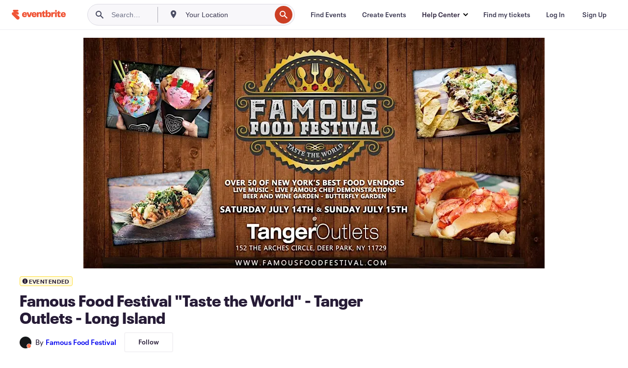

--- FILE ---
content_type: text/css
request_url: https://www.eventbrite.com/e/_next/static/css/0f888e6253e2252f.css
body_size: 10344
content:
.ConversionBar_wrapper__NJQyh{display:flex;flex-direction:column;z-index:500;background-color:#fff;box-shadow:0 2px 4px 0 rgba(0,0,0,.05);width:100%;position:fixed;bottom:0;right:0}@media(min-width:1200px){.ConversionBar_wrapper__NJQyh{position:fixed;min-height:auto;padding:0}.ConversionBar_hidden__9_xW4{opacity:0;visibility:hidden}}.ConversionBar_relative__664VM{position:relative}@media(min-width:1200px){.ConversionBar_relative__664VM{position:fixed;top:var(--conversion-bar-top,32px);right:32px;width:410px;bottom:auto;border-radius:4px;max-height:calc(100vh - 64px);overflow-y:auto;z-index:100}}@media(min-width:1264px){.ConversionBar_relative__664VM{right:calc((100vw - 1200px)/2)}}.ConversionBar_content___jwWN{display:flex;padding:0 16px;border-top:1px solid rgba(25,22,19,.1);border-bottom:1px solid rgba(25,22,19,.1)}@media(max-width:743px){.ConversionBar_content___jwWN{padding:24px 8px;align-items:center;gap:16px}}@media(min-width:744px)and (max-width:959px){.ConversionBar_content___jwWN{padding:24px 32px}}@media(min-width:960px){.ConversionBar_content___jwWN{padding:24px 96px}}@media(min-width:1200px){.ConversionBar_content___jwWN{padding:24px;border-top:none;border-bottom:none}}@media(min-width:1440px){.ConversionBar_content___jwWN{max-width:700px}}.ConversionBar_infoPanelWrapper__uciJV{width:100%;display:block;height:100%;padding:0 16px}@media(max-width:743px){.ConversionBar_infoPanelWrapper__uciJV{width:100%;flex-shrink:1;min-width:0}}@media(min-width:1200px){.ConversionBar_infoPanelWrapper__uciJV{padding:0}}.ConversionBar_infoPanelWrapper__uciJV button{font-size:15px;padding:0 10px}@media(min-width:960px){.ConversionBar_infoPanelWrapper__uciJV button{font-size:18px;padding:0 12px}}.LiveEventPanelInfo_container__SSNW6{display:flex;align-items:center;justify-content:space-between;gap:24px}@media(min-width:960px){.LiveEventPanelInfo_container__SSNW6{gap:32px}}.LiveEventPanelInfo_content___7WgG{flex:1 1;min-width:0}.LiveEventPanelInfo_headline__KqgCO span{display:flex;align-items:center;overflow:hidden;text-overflow:ellipsis;font-size:15px;font-style:normal;font-weight:600;line-height:133.3%}@media(min-width:744px)and (max-width:959px){.LiveEventPanelInfo_headline__KqgCO span{font-size:18px}}.LiveEventPanelInfo_date__ZrHMO{color:#585163;overflow:hidden;text-overflow:ellipsis;font-size:15px;font-weight:400;line-height:133.3%}.LiveEventPanelInfo_infoIcon__ixcdY{margin-left:4px;flex-shrink:0;cursor:pointer}.LiveEventPanelInfo_feeInformation__YipRs{margin-top:4px;color:#585163;font-weight:400;font-size:12px;line-height:133.3%;transition:opacity .5s ease-in-out,max-height .5s ease-in-out;overflow:hidden}.LiveEventPanelInfo_visible__txm2G{opacity:1;max-height:50px}.LiveEventPanelInfo_hidden__0478A{opacity:0;max-height:0;pointer-events:none}.LiveEventPanelInfo_ctaButtonWrapper__e2JpK{flex-shrink:0;white-space:nowrap}@media(max-width:743px){.LiveEventPanelInfo_ctaButtonWrapper__e2JpK{flex:0 1 40%;min-width:max-content}}@media(min-width:744px)and (max-width:959px){.LiveEventPanelInfo_ctaButtonWrapper__e2JpK{width:40%}}@media(min-width:960px){.LiveEventPanelInfo_ctaButtonWrapper__e2JpK{min-width:40%}}.LiveEventPanelInfo_ctaButtonWrapper__e2JpK button{width:100%}.LiveEventPanelInfo_detailsLoadingSkeleton__FbAh0{display:flex;flex-direction:column;gap:5px}.CheckoutButton_button__d9H7N{width:100%;text-align:center}.GeneralEventPanelInfo_container__vJZ9h{display:flex;align-items:center;justify-content:space-between;gap:24px}@media(min-width:960px){.GeneralEventPanelInfo_container__vJZ9h{gap:32px}}.GeneralEventPanelInfo_content__AaPOy{flex:1 1;min-width:0}.GeneralEventPanelInfo_label__sPi2U{font-size:15px;font-style:normal;font-weight:600;line-height:133.3%}@media(min-width:960px){.GeneralEventPanelInfo_label__sPi2U{font-size:18px}}.GeneralEventPanelInfo_date__rURr6{color:#585163;overflow:hidden;text-overflow:ellipsis;font-size:12px;font-weight:400;line-height:133.3%}@media(min-width:960px){.GeneralEventPanelInfo_date__rURr6{font-size:15px}}.GeneralEventPanelInfo_ctaButtonWrapper__TO6oQ{display:flex;gap:16px;flex-shrink:0;white-space:nowrap}@media(max-width:743px){.GeneralEventPanelInfo_ctaButtonWrapper__TO6oQ{flex:0 1 40%;min-width:max-content}}@media(min-width:744px)and (max-width:959px){.GeneralEventPanelInfo_ctaButtonWrapper__TO6oQ{width:40%}}@media(min-width:960px){.GeneralEventPanelInfo_ctaButtonWrapper__TO6oQ{width:40%}}@media(min-width:1200px){.GeneralEventPanelInfo_ctaButtonWrapper__TO6oQ{min-width:max-content}}.GeneralEventPanelInfo_ctaButtonWrapper__TO6oQ button{width:100%}.ExploreSimilarEventsButton_exploreSimilarEventsButton__PNjGa{display:flex;height:48px;min-width:72px;width:50%;padding:var(--dimension-space-inset-static-lg,12px) 20px;justify-content:center;align-items:center;flex:1 0}@media(max-width:743px){.ExploreSimilarEventsButton_exploreSimilarEventsButton__PNjGa{width:100%;padding-left:16px}}@media(min-width:744px)and (max-width:959px){.ExploreSimilarEventsButton_exploreSimilarEventsButton__PNjGa{padding-left:24px}}.SalesStartSoonPanel_container__EgCyW{display:flex;flex-direction:column;align-items:center;justify-content:space-between;gap:24px;min-height:80px}@media(min-width:744px){.SalesStartSoonPanel_container__EgCyW{flex-direction:row}}@media(min-width:960px){.SalesStartSoonPanel_container__EgCyW{gap:32px}}@media(min-width:1200px){.SalesStartSoonPanel_container__EgCyW{gap:8px;flex-direction:column}}.SalesStartSoonPanel_content__Gv7Hk{flex:1 1;min-width:0}.SalesStartSoonPanel_label__Qb45k{font-size:15px;font-style:normal;font-weight:600;line-height:133.3%}@media(min-width:744px){.SalesStartSoonPanel_label__Qb45k{font-size:18px}}.SalesStartSoonPanel_ctaButtonWrapper__k2lcu{display:flex;gap:16px;flex-shrink:0;white-space:nowrap}@media(max-width:743px){.SalesStartSoonPanel_ctaButtonWrapper__k2lcu{flex:0 1 40%;min-width:max-content}}@media(min-width:744px)and (max-width:959px){.SalesStartSoonPanel_ctaButtonWrapper__k2lcu{width:40%}}.SalesStartSoonPanel_ctaButtonWrapper__k2lcu button{width:100%}.SalesStartSoonPanel_detailsLoadingSkeleton__zcn_U{display:flex;flex-direction:column;gap:10px}.ScrollableDrawer_drawer__okjtf{background:#fff;z-index:2001;overflow:hidden;position:fixed;border-radius:16px 16px 0 0;width:100%;left:0;bottom:0;max-height:90vh;display:flex;flex-direction:column;transform:translateY(100%);transition:transform .24s ease-out}.ScrollableDrawer_drawer__okjtf.ScrollableDrawer_isOpen__41_TM{transform:translateY(0)}.ScrollableDrawer_drawer__okjtf.ScrollableDrawer_isClosing__wcKuo{transform:translateY(100%)}.ScrollableDrawer_listingsBackdrop__LrUV8{position:fixed;top:0;left:0;width:100%;height:100%;background:rgba(51,51,51,.7);z-index:2000;opacity:1;transition:opacity .24s ease-out}.ScrollableDrawer_listingsBackdrop__LrUV8.ScrollableDrawer_isFadingOut__6XF_8{opacity:0}.AvatarComponent_avatarWithBadge__yLgGM{height:-moz-fit-content;height:fit-content;position:relative}.AvatarComponent_avatarWithBadge__yLgGM.AvatarComponent_clickable__B7w0W{cursor:pointer}.AvatarComponent_verifiedBadge__8KuU_{position:absolute;bottom:0;right:0;display:flex;align-items:center;justify-content:center}.AvatarComponent_customAvatar__j0bN3{background-color:var(--inverse-inverse-bg-base,#161719);color:#fff}.AvatarComponent_small__pI8el .AvatarComponent_customAvatar__j0bN3{width:24px;height:24px}.AvatarComponent_small__pI8el .AvatarComponent_verifiedBadge__8KuU_{height:10px;width:10px}.AvatarComponent_large__Ufs4r .AvatarComponent_customAvatar__j0bN3{width:76px;height:76px}.AvatarComponent_large__Ufs4r .AvatarComponent_verifiedBadge__8KuU_{height:28px;width:28px}.DialogContent_dialogContent__I__Vc{display:flex;flex-direction:column;align-items:center;padding:32px;gap:8px;text-align:center}.DialogContent_dialogTitle__QAJO2{color:#261b36;font-size:24px;font-weight:700;letter-spacing:.25px;line-height:150%;padding-top:8px}.DialogContent_dialogDescription__Qqssk{color:#585163;font-size:18px;font-weight:400;line-height:150%;padding-bottom:24px}.DialogContent_button__rQVVD{width:100%;font-size:15px}.FollowButton_followButton__uV9R6{display:flex;height:48px;min-width:72px;width:50%;justify-content:center;align-items:center;flex:1 0;min-width:100px;padding:10px;font-size:15px}.FollowButton_followButton__uV9R6.FollowButton_organizer__TazPY{border-radius:var(--marm-element-button-radius,4px);border:var(--marm-element-button-border-width,2px) solid var(--marm-element-button-secondary-border-base,hsla(260,6%,58%,.1));background:var(--element-button-secondary-bg-base,hsla(260,6%,58%,0));color:var(--marm-element-button-secondary-fg-base,#261b36);font-size:13.5px;line-height:133.3%;padding:10px;height:auto}@media(min-width:960px){.FollowButton_followButton__uV9R6{padding:12px;font-size:18px}}.FollowButton_following__zdaWi{border:2px solid var(--element-button-secondary-border-base,hsla(260,6%,58%,.1));background:var(--element-button-secondary-bg-base,hsla(260,6%,58%,.1))}.FollowButton_following__zdaWi.FollowButton_organizer__TazPY{border-radius:var(--marm-element-button-radius,4px);border:var(--marm-element-button-border-width,2px) solid var(--marm-element-button-secondary-border-base,hsla(260,6%,58%,.1));background:var(--element-button-secondary-bg-base,hsla(260,6%,58%,0));color:var(--marm-element-button-secondary-fg-base,#261b36);font-size:13.5px;line-height:133.3%;padding:10px;height:auto}.FollowButton_textContainer__PaS64{display:flex;align-items:center;gap:8px}.OrganizerInfo_wrapper__MJJT_{display:flex;align-items:center;justify-content:space-between}.OrganizerInfo_organizerAvatarWrapper__Ggu65{margin-right:8px}.OrganizerInfo_byTag__7xF5Y{padding-right:4px;font-size:15px;line-height:133.3%}.OrganizerInfo_organizerName__KPdCf{text-overflow:ellipsis;font-size:15px;font-weight:600;line-height:133.3%;text-decoration:none}.OrganizerInfo_followButtonWrapper__aLxoF{margin-left:16px;display:flex;align-items:center}.OrganizerInfo_organizerInfoContent__chqMN{display:flex;align-items:center}.RemindMe_remindMeModalContent__T096O{display:flex;flex-direction:column;align-items:center;justify-content:center;gap:16px;height:100%}.RemindMe_remindMeModalContent__T096O .RemindMe_remindMeIcon__KYvOy{background-color:#f5f5f5;display:flex;justify-content:center;align-items:center;border-radius:50%;height:72px;width:72px}.RemindMe_remindMeModalContent__T096O .RemindMe_remindMeIcon__KYvOy svg{width:48px;height:48px;fill:#39364f}.RemindMe_remindMeModalContent__T096O .RemindMe_reminderSetTitle__IDnLg{font-size:1.125rem;line-height:1.5rem;font-weight:600}.RemindMe_remindMeModalContent__T096O .RemindMe_reminderSetDescription__IGuOP{text-align:center}.RemindMe_remindMeModalContent__T096O .RemindMe_organizerInfoSection__RSuNO{width:100%;background-color:#f5f5f5;border-radius:8px;padding:16px}.DiscountSignal_discountSignal__7cZkQ{display:flex;align-items:center;justify-content:center;padding:4px;width:100%;background-color:var(--marm-color-brand-static-sea-glass-green,#d9ffd5);border-top-left-radius:4px;border-top-right-radius:4px;color:#261b36;font-size:9px;font-weight:700;letter-spacing:.1px;text-transform:uppercase}@media(min-width:1200px){.DiscountSignal_discountSignal__7cZkQ{font-size:12px}}.EventTitle_wrapper__m_A6z{font-weight:800;font-style:normal;line-height:110%;font-size:24px}@media(min-width:960px){.EventTitle_wrapper__m_A6z{font-size:32px}}.EventDetails_wrapper__53cE4{color:#261b36;font-style:normal}.EventDetails_venueAndDateTimeWrapper__TO15z{padding-top:16px;display:flex;flex-direction:column;gap:var(--layout-space-3xs,4px)}.EventDetails_secondaryText__YIPTc{overflow:hidden;color:#261b36;text-overflow:ellipsis;font-size:var(--typography-font-size-base-md,15px);font-style:normal;font-weight:400;line-height:133.3%;letter-spacing:var(--primitive-typography-tracking-plus-1,.1px);--bullet-color:#261b36;--bullet-padding:0 4px;--bullet-size:3px}.EventDetails_organizerInfoWrapper__ArGky{padding-top:var(--marm-dimension-space-stack-2xs,.5rem);width:-moz-fit-content;width:fit-content}.EventDetails_presenterInfoWrapper__0QSax{padding-top:var(--marm-dimension-space-stack-sm,1rem);margin-bottom:var(--marm-dimension-space-stack-sm,1rem);width:-moz-fit-content;width:fit-content}.EventDetails_calendarIcon__bOtfu,.EventDetails_locationIcon__xpCjD{color:var(--marm-color-fg-base);margin-right:8px;display:inline-block}.BulletSeparator_bulletSeparator__8FJYi:after{content:"●";font-size:var(--bullet-size,6px);color:var(--bullet-color,#6f7287);padding:var(--bullet-padding,0 16px);line-height:16px;position:relative;top:-2px}.CreatorCollectionsLink_root__nvoJM{color:var(--marm-primitive-color-cool-gray-450,#8b8d91);padding-top:16px;font-size:var(--marm-typography-font-size-base-sm,.9375rem)}.CreatorCollectionsLink_root__nvoJM a:not(.CreatorCollectionsLink_report-event-wrapper__iosl_ a){color:var(--marm-color-accent-action-bg-hover,#1d40ce)}.CreatorCollectionsLink_root__nvoJM a:not(.CreatorCollectionsLink_report-event-wrapper__iosl_ a):hover{text-decoration:underline}.CreatorCollectionsLink_root__nvoJM button{-webkit-appearance:none;-moz-appearance:none;appearance:none;background:transparent;border:none;color:var(--marm-primitive-color-cool-gray-450,#8b8d91);font-size:var(--marm-typography-font-size-base-sm,.9375rem);outline:none}.CreatorCollectionsLink_root__nvoJM button:active,.CreatorCollectionsLink_root__nvoJM button:focus,.CreatorCollectionsLink_root__nvoJM button:hover{color:var(--marm-color-accent-action-bg-hover,#1d40ce);text-decoration:underline}.PresenterInfo_wrapper__EZwV2{color:var(--marm-primitive-color-gray-800,#716b7a)}.EventFAQs_content__g6_UB{display:flex;flex-direction:column;gap:16px}.EventFAQs_title__DUg6z{font-size:21px;font-weight:600;line-height:133.3%}@media(max-width:743px){.EventFAQs_title__DUg6z{font-size:21px}}@media(min-width:744px)and (max-width:959px){.EventFAQs_title__DUg6z{font-size:21px}}@media(min-width:960px){.EventFAQs_title__DUg6z{font-size:24px}}.FAQItem_question__VE7J_{font-size:15px;font-weight:400;color:#261b36;padding:8px 0}@media(min-width:960px){.FAQItem_question__VE7J_{font-size:18px}}.FAQItem_answer__u5Twm{font-size:15px;font-weight:400;color:#716b7a;padding:16px;margin-top:12px;background-color:var(--color-bg-sunken,#f8f7fa);border-radius:8px}@media(min-width:960px){.FAQItem_answer__u5Twm{font-size:18px}}.FAQItem_faqItem__c8B70 svg{fill:var(--color-action-fg-base,#3659e3)}@media(max-width:743px){.EventHero_root__hzXJa{padding-left:0;padding-right:0}}@media(min-width:744px)and (max-width:959px){.EventHero_root__hzXJa{padding-left:32px;padding-right:32px}}@media(min-width:960px){.EventHero_root__hzXJa{padding-left:96px;padding-right:96px}}@media(min-width:1200px){.EventHero_root__hzXJa{background-position:top;background-repeat:no-repeat;padding-top:calc(4*var(--base-unit));max-width:1200px;margin:0 auto;box-sizing:content-box;padding-left:32px;padding-right:32px}}@media(min-width:1264px){.EventHero_root__hzXJa{padding-left:0;padding-right:0}}.EventHero_hero__LV4Ww{position:relative;max-width:var(--container-max-width);margin:0 auto;text-align:center;max-height:50vw;overflow:hidden;font-size:0;background-color:#fff;border-bottom-right-radius:calc(3*var(--base-unit));border-bottom-left-radius:calc(3*var(--base-unit))}@media(min-width:940px){.EventHero_hero__LV4Ww{max-height:470px}}@media(max-width:743px){.EventHero_hero__LV4Ww{padding:0}}@media(min-width:744px)and (max-width:959px){.EventHero_hero__LV4Ww{padding:0 16px}}@media(min-width:960px){.EventHero_hero__LV4Ww{padding:0 16px}}@media(min-width:1200px){.EventHero_hero__LV4Ww{padding:0}}.EventHero_hero__LV4Ww img{max-width:940px;position:relative;height:auto;z-index:1}.EventHero_background__T7r0p{visibility:hidden}@media(min-width:1200px){.EventHero_background__T7r0p{visibility:visible;background-size:cover;background-repeat:no-repeat;background-position:50%;position:absolute;width:100%;height:100%;filter:blur(50px) brightness(.9);z-index:0}}.HeroImage_image__w2fXB{-webkit-user-select:none;-moz-user-select:none;user-select:none;width:100%;height:100%;object-fit:cover;aspect-ratio:2/1;display:block}@media(min-width:1200px){.HeroImage_image__w2fXB{display:inline-block}}.FeaturedHeroVideo_root__gwRW6{--eds-FeaturedHeroVideo-overlay-color:rgba(28,28,30,.3);--eds-FeaturedHeroVideo-button-color:#fff;--eds-FeaturedHeroVideo-button-transition:all 400ms cubic-bezier(0.4,0,0.3,1);--eds-FeaturedHeroVideo-button-border-width:2px;--eds-FeaturedHeroVideo-button-bg-color:#3659e3;--eds-FeaturedHeroVideo-button-bg-color-default:rgba(54,89,227,.8);--eds-FeaturedHeroVideo-button-bg-color-hover:rgba(54,89,227,.5);--eds-FeaturedHeroVideo-button-bg-color-active:rgba(54,89,227,.7);--eds-FeaturedHeroVideo-button-border-radius-mobile:16px;--eds-FeaturedHeroVideo-button-border-radius-desktop:24px;--eds-FeaturedHeroVideo-button-size-mobile:48px;--eds-FeaturedHeroVideo-button-size-desktop:88px;--eds-FeaturedHeroVideo-button-icon-size-mobile:16px;--eds-FeaturedHeroVideo-button-icon-size-desktop:29px;--eds-FeaturedHeroVideo-button-backdrop-filter-blur:3.31554px;position:relative}.FeaturedHeroVideo_overlay__njWnH{background-color:var(--eds-FeaturedHeroVideo-overlay-color);position:absolute;top:0;right:0;bottom:0;left:0;z-index:2;display:flex;align-items:center;justify-content:center}.FeaturedHeroVideo_modalContainer__swtfP{height:100%!important;overflow:hidden!important;width:100%!important}.FeaturedHeroVideo_playButton__FQDxz{background-color:var(--eds-FeaturedHeroVideo-button-bg-color-default);border:var(--eds-FeaturedHeroVideo-button-border-width) solid transparent;-webkit-backdrop-filter:blur(var(--eds-FeaturedHeroVideo-button-backdrop-filter-blur));backdrop-filter:blur(var(--eds-FeaturedHeroVideo-button-backdrop-filter-blur));border-radius:var(--eds-FeaturedHeroVideo-button-border-radius-mobile);outline:none;display:flex;align-items:center;justify-content:center;width:var(--eds-FeaturedHeroVideo-button-size-mobile);height:var(--eds-FeaturedHeroVideo-button-size-mobile);transition:var(--eds-FeaturedHeroVideo-button-transition)}@media(min-width:960px){.FeaturedHeroVideo_playButton__FQDxz{width:var(--eds-FeaturedHeroVideo-button-size-desktop);height:var(--eds-FeaturedHeroVideo-button-size-desktop);border-radius:var(--eds-FeaturedHeroVideo-button-border-radius-desktop)}}.FeaturedHeroVideo_playButton__FQDxz:focus,.FeaturedHeroVideo_playButton__FQDxz:hover{background-color:var(--eds-FeaturedHeroVideo-button-bg-color-hover)}.FeaturedHeroVideo_playButton__FQDxz:active{background-color:var(--eds-FeaturedHeroVideo-button-bg-color-active)}.FeaturedHeroVideo_playButton__FQDxz:focus-visible{border-color:var(--eds-FeaturedHeroVideo-button-color)}.FeaturedHeroVideo_playButtonIcon__Us9OZ{margin-left:8%;width:var(--eds-FeaturedHeroVideo-button-icon-size-mobile)}@media(min-width:960px){.FeaturedHeroVideo_playButtonIcon__Us9OZ{width:var(--eds-FeaturedHeroVideo-button-icon-size-desktop)}}.FeaturedHeroVideo_playButtonIcon__Us9OZ svg{fill:var(--eds-FeaturedHeroVideo-button-color)}.FeaturedHeroVideo_modal__THjMS{display:flex;flex-direction:column;justify-content:center;align-items:center}.FeaturedHeroVideo_modal__THjMS div{background-color:transparent}.FeaturedHeroVideo_closeButton__OnwUv{background-color:transparent;height:40px;border:none;border-radius:50px;cursor:pointer}.FeaturedHeroVideo_closeButton__OnwUv span button{cursor:pointer;background-color:#fff}.FeaturedHeroVideo_closeButton__OnwUv span button i,.FeaturedHeroVideo_closeButton__OnwUv span button i svg{height:40px;width:40px}.FeaturedHeroVideo_closeButton__OnwUv span button i svg path,.FeaturedHeroVideo_closeButton__OnwUv span button i svg:hover{fill:#161719}.FeaturedHeroVideo_closeButton__OnwUv:hover{background-color:#161719}.FeaturedHeroVideo_modalVideoWrapper__4YwCj{display:flex;align-items:center;justify-content:center;background-color:rgba(28,28,30,.9);height:100%}.FeaturedHeroVideo_modalVideoWrapper__4YwCj iframe{width:100%;max-width:800px;height:auto;aspect-ratio:16/9;border:none}@media(min-width:960px){.FeaturedHeroVideo_modalVideoWrapper__4YwCj iframe{max-width:900px}}.NativeVideo_root__433Sh{--eds-FeaturedHeroVideo-button-bg-color-default:rgba(54,89,227,.8);--eds-FeaturedHeroVideo-button-bg-color-hover:rgba(54,89,227,.5);--eds-FeaturedHeroVideo-button-bg-color-active:rgba(54,89,227,.7);--eds-FeaturedHeroVideo-button-icon-size-mobile:16px;--eds-FeaturedHeroVideo-button-icon-size-desktop:29px;--eds-FeaturedHeroVideo-button-color:#fff;--eds-FeaturedHeroVideo-button-border-width:2px;--eds-FeaturedHeroVideo-button-backdrop-filter-blur:3.31554px;--eds-FeaturedHeroVideo-button-border-radius-mobile:16px;--eds-FeaturedHeroVideo-button-size-mobile:48px;--eds-FeaturedHeroVideo-button-size-desktop:88px;--eds-FeaturedHeroVideo-button-transition:all 400ms cubic-bezier(0.4,0,0.3,1);--eds-FeaturedHeroVideo-button-border-radius-desktop:24px;position:relative}.NativeVideo_overlay__4ckEt{background-color:var(--eds-FeaturedHeroVideo-overlay-color);position:absolute;top:0;right:0;bottom:0;left:0;z-index:2;display:flex;align-items:center;justify-content:center}.NativeVideo_playButton__E9zvu{background-color:var(--eds-FeaturedHeroVideo-button-bg-color-default);border:var(--eds-FeaturedHeroVideo-button-border-width) solid transparent;-webkit-backdrop-filter:blur(var(--eds-FeaturedHeroVideo-button-backdrop-filter-blur));backdrop-filter:blur(var(--eds-FeaturedHeroVideo-button-backdrop-filter-blur));border-radius:var(--eds-FeaturedHeroVideo-button-border-radius-mobile);outline:none;display:flex;align-items:center;justify-content:center;width:var(--eds-FeaturedHeroVideo-button-size-mobile);height:var(--eds-FeaturedHeroVideo-button-size-mobile);transition:var(--eds-FeaturedHeroVideo-button-transition)}@media(min-width:744px){.NativeVideo_playButton__E9zvu{width:var(--eds-FeaturedHeroVideo-button-size-desktop);height:var(--eds-FeaturedHeroVideo-button-size-desktop);border-radius:var(--eds-FeaturedHeroVideo-button-border-radius-desktop)}}.NativeVideo_playButton__E9zvu:focus,.NativeVideo_playButton__E9zvu:hover{background-color:var(--eds-FeaturedHeroVideo-button-bg-color-hover)}.NativeVideo_playButton__E9zvu:active{background-color:var(--eds-FeaturedHeroVideo-button-bg-color-active)}.NativeVideo_playButton__E9zvu:focus-visible{border-color:var(--eds-FeaturedHeroVideo-button-color)}.NativeVideo_playButtonIcon__kdjmT{margin-left:8%;width:var(--eds-FeaturedHeroVideo-button-icon-size-mobile)}@media(min-width:744px){.NativeVideo_playButtonIcon__kdjmT{width:var(--eds-FeaturedHeroVideo-button-icon-size-desktop)}}.NativeVideo_playButtonIcon__kdjmT svg{fill:var(--eds-FeaturedHeroVideo-button-color)}.NativeVideo_modalContainer__xsDi7{height:100%!important;overflow:hidden!important;width:100%!important}.NativeVideo_modal__Fz6yZ{display:flex;flex-direction:column;justify-content:center;align-items:center}.NativeVideo_modal__Fz6yZ div{background-color:transparent}.NativeVideo_closeButton___pFXv{background-color:transparent;height:40px;border:none;border-radius:50px;cursor:pointer}.NativeVideo_closeButton___pFXv span button{cursor:pointer;background-color:#fff}.NativeVideo_closeButton___pFXv span button i,.NativeVideo_closeButton___pFXv span button i svg{height:40px;width:40px}.NativeVideo_closeButton___pFXv span button i svg path,.NativeVideo_closeButton___pFXv span button i svg:hover{fill:#161719}.NativeVideo_closeButton___pFXv:hover{background-color:#161719}.NativeVideo_modalVideoWrapper__adN3Z{display:flex;align-items:center;justify-content:center;height:100%;width:100%}.NativeVideo_modalVideoWrapper__adN3Z video{height:100%;width:auto}@media(max-width:743px){.NativeVideo_modalVideoWrapper__adN3Z video{width:100%;height:auto}}@media(min-width:744px){.NativeVideo_modalVideoWrapper__adN3Z video{width:auto;height:100%}}.HeroCarousel_carouselWrapper__kJwDy{position:static}@media(min-width:1440px){.HeroCarousel_carouselWrapper__kJwDy{max-width:var(--container-max-width);width:var(--container-max-width);margin:0 auto}}.HeroCarousel_carouselViewport__VRYqj{overflow:hidden;width:100%;margin:auto}.HeroCarousel_imageList__6W05c{margin:0 auto;width:100%;display:flex}.HeroCarousel_imageListItem__s56n6{text-align:center;flex:0 0 100%}.HeroCarousel_imageListItem__s56n6 img{width:100%;height:auto}.HeroCarousel_controlButton__KTbjg{background-color:#fff;border:none;border-radius:50%;color:#000;fill:#000;height:48px;position:absolute;top:50%;transform:translateY(-50%);width:48px;z-index:3;box-shadow:0 2px 8px rgba(0,0,0,.15)}.HeroCarousel_controlButton__KTbjg:focus,.HeroCarousel_controlButton__KTbjg:hover{background-color:#f5f5f5}@media(max-width:768px){.HeroCarousel_controlButton__KTbjg:focus,.HeroCarousel_controlButton__KTbjg:hover{background-color:transparent}}.HeroCarousel_controlButton__KTbjg:active{background-color:#e5e5e5}@media(max-width:768px){.HeroCarousel_controlButton__KTbjg:active{background-color:transparent}}.HeroCarousel_controlButton__KTbjg:focus-visible{border:3px solid #fff;background-clip:content-box;outline:none;padding:3px}@media(max-width:768px){.HeroCarousel_controlButton__KTbjg:focus-visible{background-color:transparent;border:none}}@media(max-width:768px){.HeroCarousel_controlButton__KTbjg{display:none}}.HeroCarousel_controlButton__KTbjg .HeroCarousel_eds-vector-image__JFPiC{width:32px;height:32px}@media(max-width:768px){.HeroCarousel_controlButton__KTbjg .HeroCarousel_eds-vector-image__JFPiC{display:none}}.HeroCarousel_controlButton__KTbjg svg{height:auto;width:auto}.HeroCarousel_controlButton__KTbjg.HeroCarousel_prev__z9T7D{left:4%}@media(max-width:768px){.HeroCarousel_controlButton__KTbjg.HeroCarousel_prev__z9T7D{left:0}}.HeroCarousel_controlButton__KTbjg.HeroCarousel_next__aoXmW{right:4%}@media(max-width:768px){.HeroCarousel_controlButton__KTbjg.HeroCarousel_next__aoXmW{right:0}}.HeroCarousel_sliderBar__FGyJi{position:absolute;right:0;bottom:20px;left:0;z-index:1;display:flex;align-items:flex-end;padding:10px;border-radius:20px;justify-self:center;background-color:rgba(0,0,0,.3)}.HeroCarousel_sliderBarList__aljxW{display:flex;gap:8px;justify-content:center;width:100%;padding:0;margin:0 auto}.HeroCarousel_sliderBarButton__dIM_Q{background-color:#fff;border:none;border-radius:50%;display:block;opacity:.3;padding:0;position:relative;width:8px;height:8px;min-width:8px;min-height:8px}.HeroCarousel_sliderBarButton__dIM_Q:before{content:"";bottom:-30px;left:0;position:absolute;right:0;top:-30px}@media(max-width:768px){.HeroCarousel_sliderBarButton__dIM_Q:before{content:none}}.HeroCarousel_sliderBarButton__dIM_Q.HeroCarousel_active__GqW2z{opacity:1}@media(max-width:768px){.HeroCarousel_sliderBarButton__dIM_Q{pointer-events:none}}.HeroCarousel_accessibleText__8hFSV{position:absolute;left:-999999px}.EventTag_tag__9iUfZ{color:#261b36;font-size:15px;font-weight:400;line-height:150%;list-style:none;padding:8px 12px;align-items:center;background-color:var(--marm-color-bg-sunken);border-radius:16px;border:1px solid var(--marm-color-bg-sunken);display:inline-flex;height:36px;transition:all var(.4s) var(cubic-bezier(.4,0,.3,1))}.EventTag_tag__9iUfZ:hover{border:1px solid #585163}.EventTags_wrapper__b9qHN{margin-bottom:32px}.EventTags_title__A12NT{padding-bottom:24px;font-size:21px;font-weight:600;line-height:133.3%}@media(max-width:743px){.EventTags_title__A12NT{font-size:21px}}@media(min-width:744px)and (max-width:959px){.EventTags_title__A12NT{font-size:21px}}@media(min-width:960px){.EventTags_title__A12NT{font-size:24px}}.EventTags_tagsContainer__dpmka{display:flex;flex-direction:row;flex-wrap:wrap;gap:12px}.Footer_listingsFooter__SC6HK{color:#6f7287;background:#1e0a3c;padding:24px 32px 112px}@media(min-width:1200px){.Footer_listingsFooter__SC6HK{padding-bottom:16px}}.Footer_footerContent__QQ0Yh{max-width:1080px;margin:0 auto}.Footer_footerNav__s9NLd{display:none}@media(min-width:744px){.Footer_footerNav__s9NLd{display:grid;grid-template-columns:repeat(4,1fr);grid-gap:16px;gap:16px;padding-bottom:32px}}.Footer_footerNav__s9NLd ul{list-style:none;padding:0;margin:0}.FooterLink_footerLink__h7OxX{font-size:12px;line-height:1.5rem;color:#dbdae3}.FooterLink_footerLink__h7OxX:active,.FooterLink_footerLink__h7OxX:focus,.FooterLink_footerLink__h7OxX:hover{color:#dbdae3;text-decoration:underline}.FooterList_listingsFooter__tWK0u{color:#6f7287;background:#1e0a3c;padding:24px 32px 112px}@media(min-width:1200px){.FooterList_listingsFooter__tWK0u{padding-bottom:16px}}.FooterList_footerContent__4q7Yu{max-width:1080px;margin:0 auto}.FooterList_footerNav___z7mG{display:none}@media(min-width:744px){.FooterList_footerNav___z7mG{display:grid;grid-template-columns:repeat(4,1fr);grid-gap:16px;gap:16px;padding-bottom:32px}}.FooterList_footerNav___z7mG ul{list-style:none;padding:0;margin:0}.FooterList_footerHeading__Gpj3U{font-size:14px;line-height:1.875rem;font-weight:700;padding-bottom:8px;color:#dbdae3;text-transform:capitalize}.SecondaryFooter_secondaryFooter__mn38O{text-align:center}.SecondaryFooter_footerLinksContainer__MVLgv{display:flex;justify-content:center;align-items:center}.SecondaryFooter_footerLogo__BG6SP{display:block;text-align:center;margin-top:8px}.SecondaryFooter_footerLogo__BG6SP svg{height:28px;fill:#6f7287;stroke:#6f7287}.SecondaryFooter_footerCopyright__ehpdL{font-size:14px;line-height:1.25rem;color:#a9a8b3}.SecondaryFooter_footerHiddenAccessible__6dO27{display:none}.OrganizerStats_wrapper__gdkF9{display:flex;flex-direction:row}.OrganizerStats_stat__6j5BO{display:flex;flex-direction:column;width:100%}.OrganizerStats_label___JZSL{color:#716b7a;overflow:hidden;text-overflow:ellipsis;font-style:normal;font-weight:400;line-height:133.3%;font-size:13.5px}@media(min-width:960px){.OrganizerStats_label___JZSL{font-size:15px}}.OrganizerStats_data__cIOGi{overflow:hidden;text-overflow:ellipsis;font-style:normal;font-weight:600;line-height:133.3%;font-size:15px}@media(min-width:960px){.OrganizerStats_data__cIOGi{font-size:18px}}.OrganizerStats_statWithDivider__JxIUw .OrganizerStats_label___JZSL{border-left:1px solid rgba(25,22,19,.1);padding-left:8px}.OrganizerStats_statWithDivider__JxIUw .OrganizerStats_data__cIOGi{padding-left:8px}.OrganizerData_wrapper__Xjh7d{display:flex;flex-direction:row}@media only screen and (max-width:374px){.OrganizerData_wrapper__Xjh7d{flex-direction:column}}@media(max-width:743px){.OrganizerData_wrapper__Xjh7d{padding-bottom:16px;width:100%}}@media(min-width:744px){.OrganizerData_wrapper__Xjh7d{width:50%}}.OrganizerData_avatarContainer__c_CWe{display:flex;justify-content:center;margin-right:var(--spacing-2,16px)}@media(min-width:744px){.OrganizerData_avatarContainer__c_CWe{margin-right:var(--spacing-3,24px)}}@media only screen and (max-width:374px){.OrganizerData_avatarContainer__c_CWe{padding-bottom:16px}}.OrganizerData_contentContainer__eQXmz{width:100%;display:flex;flex-direction:column}.OrganizerData_organizerName__ZgtHy{overflow:hidden;text-overflow:ellipsis;font-style:normal;font-weight:600;line-height:133.3%}.OrganizerData_organizerName__ZgtHy:active,.OrganizerData_organizerName__ZgtHy:hover{text-decoration:underline}@media(max-width:743px){.OrganizerData_organizerName__ZgtHy{font-size:15px;padding-bottom:4px}}@media(min-width:744px)and (max-width:959px){.OrganizerData_organizerName__ZgtHy{font-size:15px;padding-bottom:12px}}@media(min-width:960px){.OrganizerData_organizerName__ZgtHy{font-size:18px;padding-bottom:12px}}.OrganizerCard_title__2nwZw{padding-bottom:16px;font-size:21px;font-style:normal;font-weight:600;line-height:133.3%}@media(max-width:743px){.OrganizerCard_title__2nwZw{font-size:21px}}@media(min-width:744px)and (max-width:959px){.OrganizerCard_title__2nwZw{font-size:21px}}@media(min-width:960px){.OrganizerCard_title__2nwZw{font-size:24px}}.OrganizerCard_content__IXsjT,.OrganizerCard_unnamedContent__3kvto{background-color:#f8f7fa;padding:24px 16px;border-radius:8px;display:flex;flex-direction:row}@media(max-width:743px){.OrganizerCard_content__IXsjT,.OrganizerCard_unnamedContent__3kvto{flex-direction:column}}@media(min-width:744px){.OrganizerCard_content__IXsjT,.OrganizerCard_unnamedContent__3kvto{justify-content:space-between;padding:24px}}.OrganizerCard_unnamedContent__3kvto{width:-moz-fit-content;width:fit-content;gap:32px}@media(max-width:743px){.OrganizerCard_unnamedContent__3kvto{flex-direction:row}}.OrganizerCard_unnamedContent__3kvto .OrganizerCard_actionBar__Z_EH1{display:flex;align-items:center;gap:16px;align-self:stretch}@media(min-width:744px){.OrganizerCard_unnamedContent__3kvto .OrganizerCard_actionBar__Z_EH1{width:264px}}.OrganizerCard_buttonGroup__eR4zR{width:100%}@media(max-width:743px){.OrganizerCard_buttonGroup__eR4zR{width:100%}}@media(min-width:744px)and (max-width:959px){.OrganizerCard_buttonGroup__eR4zR{width:50%}}@media(min-width:960px){.OrganizerCard_buttonGroup__eR4zR{width:50%}}.ActionBar_actionBar__jDGyn{display:flex;align-items:center;gap:16px;align-self:stretch}@media(min-width:744px){.ActionBar_actionBar__jDGyn{width:264px}}.ContactButton_contactButton__Plb1o{display:flex;height:48px;min-width:72px;width:50%;justify-content:center;align-items:center;flex:1 0;border:2px solid var(--element-button-secondary-border-base,hsla(260,6%,58%,.1));background:var(--element-button-secondary-bg-base,hsla(260,6%,58%,.1));min-width:100px;padding:10px;font-size:15px}@media(min-width:960px){.ContactButton_contactButton__Plb1o{padding:12px;font-size:18px}.AboutThisEventModal_modalContainer___9jCJ{display:none}}@media(max-width:743px){.AboutThisEventModal_modalContainer___9jCJ{padding-top:40px;background-color:rgba(0,0,0,.4)}.AboutThisEventModal_modalContainer___9jCJ>div:first-child{border-top-left-radius:16px;border-top-right-radius:16px}.AboutThisEventModal_modalContainer___9jCJ main{padding-bottom:40px}}@media(min-width:744px)and (max-width:959px){.AboutThisEventModal_modalContainer___9jCJ main{padding-bottom:40px}}.AboutThisEventModal_modalContainer___9jCJ main>div:first-child{list-style-position:inside;padding-right:24px}@media(max-width:743px){.AboutThisEventModal_modalContainer___9jCJ main>div:first-child>div:first-child{padding:0 24px 0 16px}}@media(min-width:744px)and (max-width:959px){.AboutThisEventModal_modalContainer___9jCJ main>div:first-child>div:first-child{padding:0 24px 0 40px}}@media(min-width:960px){.AboutThisEventModal_modalContainer___9jCJ main>div:first-child>div:first-child{padding:0 24px 0 40px}}.AboutThisEventModal_modalContainer___9jCJ header h2{color:#261b36;text-align:left;margin:0;font-style:normal;font-weight:600;line-height:133.3%}@media(max-width:743px){.AboutThisEventModal_modalContainer___9jCJ header h2{font-size:21px;padding:0 0 0 16px}}@media(min-width:744px)and (max-width:959px){.AboutThisEventModal_modalContainer___9jCJ header h2{font-size:21px;padding:0 0 0 40px}}@media(min-width:960px){.AboutThisEventModal_modalContainer___9jCJ header h2{font-size:24px;padding:0 0 0 40px}}.AboutThisEventModal_modalContainer___9jCJ header h2+div{margin-top:0}.AboutThisEventModal_modalContainer___9jCJ header>div:first-child{margin-top:0;padding-top:40px}.AboutThisEventModal_modulesWrapper__HxtfO{max-width:720px;text-align:left;display:flex;flex-direction:column;align-items:flex-start;margin-left:0;margin-right:auto;margin-top:12px}@media(max-width:743px){.AboutThisEventEmbedded_container__wdFiD{display:none}}@media(min-width:744px)and (max-width:959px){.AboutThisEventEmbedded_container__wdFiD{display:none}}.AboutThisEventEmbedded_hidden__SLlIE{display:none}.StructuredModuleRenderer_structuredContent__k7mNB img,.StructuredModuleRenderer_structuredContent__k7mNB li,.StructuredModuleRenderer_structuredContent__k7mNB p{padding-bottom:8px}@media(min-width:960px){.StructuredModuleRenderer_structuredContent__k7mNB img,.StructuredModuleRenderer_structuredContent__k7mNB li,.StructuredModuleRenderer_structuredContent__k7mNB p{padding-bottom:12px}}.StructuredModuleRenderer_text__GaXOv{color:#585163;align-self:stretch;overflow:hidden;text-overflow:ellipsis;font-weight:400;line-height:133.3%;letter-spacing:var(--primitive-typography-tracking-plus-1,.1px);font-size:15px}.StructuredModuleRenderer_text__GaXOv p{margin:0}.StructuredModuleRenderer_text__GaXOv p>a{color:#3659e3;text-decoration:underline}.StructuredModuleRenderer_text__GaXOv p:not(:first-child){margin-top:12px}.StructuredModuleRenderer_text__GaXOv strong{font-weight:600}.StructuredModuleRenderer_text__GaXOv ol,.StructuredModuleRenderer_text__GaXOv ul{padding-left:16px;margin:0}@media(min-width:960px){.StructuredModuleRenderer_text__GaXOv ol,.StructuredModuleRenderer_text__GaXOv ul{padding-left:32px}}.StructuredModuleRenderer_text__GaXOv ol:not(:first-child),.StructuredModuleRenderer_text__GaXOv ul:not(:first-child){margin-top:12px}.StructuredModuleRenderer_text__GaXOv li+li{margin-top:4px}.StructuredModuleRenderer_text__GaXOv h3,.StructuredModuleRenderer_text__GaXOv h4{font-weight:600;margin:0}.StructuredModuleRenderer_text__GaXOv h3{font-size:17px}.StructuredModuleRenderer_text__GaXOv h4{font-size:16px}.StructuredModuleRenderer_text__GaXOv h3:not(:first-child),.StructuredModuleRenderer_text__GaXOv h4:not(:first-child){margin-top:12px}.StructuredModuleRenderer_text__GaXOv h3+h4{margin-top:6px}.StructuredModuleRenderer_text__GaXOv blockquote{margin:0;font-style:italic;padding-left:16px}.StructuredModuleRenderer_text__GaXOv blockquote:not(:first-child){margin-top:12px}@media(min-width:960px){.StructuredModuleRenderer_text__GaXOv{font-size:18px}.StructuredModuleRenderer_text__GaXOv h3{font-size:20px}.StructuredModuleRenderer_text__GaXOv h4{font-size:19px}}.StructuredModuleRenderer_image__Rbp9X{text-align:left;width:100%;margin:0}.StructuredModuleRenderer_image__Rbp9X:not(:first-child){margin-top:12px}.StructuredModuleRenderer_image__Rbp9X .StructuredModuleRenderer_imageContent__mBfWj{display:block;text-align:left}.StructuredModuleRenderer_image__Rbp9X .StructuredModuleRenderer_imageContent__mBfWj img{display:block;position:relative!important;margin-left:0;margin-right:0;max-width:100%}.StructuredModuleRenderer_image__Rbp9X .StructuredModuleRenderer_imageContent__mBfWj>div{text-align:left;margin-left:0;margin-right:auto;position:relative;width:100%}.StructuredModuleRenderer_video__Ust9s{width:100%;margin:0}.StructuredModuleRenderer_video__Ust9s:not(:first-child){margin-top:12px}.StructuredModuleRenderer_video__Ust9s iframe{width:100%;min-width:100%;max-width:100%;height:auto;aspect-ratio:16/9;display:block;margin:0}.LazyVideo_videoContainer__aVs0Q{position:relative;width:100%;aspect-ratio:16/9;overflow:hidden}.LazyVideo_videoContainer__aVs0Q iframe{position:absolute;top:0;left:0;width:100%;height:100%;border:none}.Overview_title__FO2Z4{font-style:normal;font-weight:600;line-height:133.3%;padding-bottom:16px}@media(max-width:743px){.Overview_title__FO2Z4{font-size:21px}}@media(min-width:744px)and (max-width:959px){.Overview_title__FO2Z4{font-size:21px}}@media(min-width:960px){.Overview_title__FO2Z4{font-size:24px}}.Overview_summary__kcVOq{color:#585163;overflow:hidden;text-overflow:ellipsis;font-style:normal;font-weight:400;line-height:133.3%;letter-spacing:var(--primitive-typography-tracking-plus-1,.1px);display:-webkit-box;-webkit-line-clamp:6;line-clamp:6;-webkit-box-orient:vertical;font-size:15px}@media(min-width:960px){.Overview_summary__kcVOq{font-size:18px}}.Overview_summary__kcVOq p:first-child{margin-bottom:8px}@media(min-width:960px){.Overview_summary__kcVOq p:first-child{padding-bottom:12px}}.Overview_summary__kcVOq p>a{color:#3659e3;text-decoration:underline}.Overview_hidden__8JOoB{display:none}.Overview_readMore__LqEyI{overflow:hidden;text-overflow:ellipsis;font-style:normal;color:#3659e3;background:none;border:none;cursor:pointer;font-weight:600;line-height:133.3%;padding:0;text-decoration:underline}@media(max-width:743px){.Overview_readMore__LqEyI{font-size:15px}}@media(min-width:744px)and (max-width:959px){.Overview_readMore__LqEyI{font-size:15px}}@media(min-width:960px){.Overview_readMore__LqEyI{font-size:18px}}.RelatedEventCard_grid___vVi3{display:grid;grid-template-columns:2fr 1fr;grid-template-areas:"signals ." "title ." "date ." "location ." "price ." "promoted .";align-items:start}.RelatedEventCard_wrapper__RfTh2{padding:16px 0}.RelatedEventCard_wrapper__RfTh2 :hover{box-shadow:none!important}.RelatedEventCard_titleWrapper__quPJN .RelatedEventCard_title__lZnRo,.RelatedEventCard_titleWrapper__quPJN .RelatedEventCard_title__lZnRo *{color:#161719;font-style:normal;font-weight:600;line-height:133.3%;letter-spacing:var(--primitive-typography-tracking-plus-1,.1px)}.RelatedEventCard_titleWrapper__quPJN .RelatedEventCard_title__lZnRo .RelatedEventCard_linegap__mU_10,.RelatedEventCard_titleWrapper__quPJN .RelatedEventCard_title__lZnRo.RelatedEventCard_linegap__mU_10{padding-top:8px}@media(max-width:743px){.RelatedEventCard_titleWrapper__quPJN .RelatedEventCard_title__lZnRo,.RelatedEventCard_titleWrapper__quPJN .RelatedEventCard_title__lZnRo *{font-size:18px}}@media(min-width:744px)and (max-width:959px){.RelatedEventCard_titleWrapper__quPJN .RelatedEventCard_title__lZnRo,.RelatedEventCard_titleWrapper__quPJN .RelatedEventCard_title__lZnRo *{font-size:18px}}@media(min-width:960px){.RelatedEventCard_titleWrapper__quPJN .RelatedEventCard_title__lZnRo,.RelatedEventCard_titleWrapper__quPJN .RelatedEventCard_title__lZnRo *{font-size:21px}}.RelatedEventCard_dateWrapper__viPo7 .RelatedEventCard_date__WqNyV,.RelatedEventCard_dateWrapper__viPo7 .RelatedEventCard_date__WqNyV *{color:#261b36;font-style:normal;font-weight:400;line-height:133.3%;letter-spacing:var(--primitive-typography-tracking-plus-2,.2px);padding-top:8px}@media(max-width:743px){.RelatedEventCard_dateWrapper__viPo7 .RelatedEventCard_date__WqNyV,.RelatedEventCard_dateWrapper__viPo7 .RelatedEventCard_date__WqNyV *{font-size:15px}}@media(min-width:744px)and (max-width:959px){.RelatedEventCard_dateWrapper__viPo7 .RelatedEventCard_date__WqNyV,.RelatedEventCard_dateWrapper__viPo7 .RelatedEventCard_date__WqNyV *{font-size:15px}}@media(min-width:960px){.RelatedEventCard_dateWrapper__viPo7 .RelatedEventCard_date__WqNyV,.RelatedEventCard_dateWrapper__viPo7 .RelatedEventCard_date__WqNyV *{font-size:18px}}.RelatedEventCard_locationWrapper__gNm4S .RelatedEventCard_location__3ecUu,.RelatedEventCard_locationWrapper__gNm4S .RelatedEventCard_location__3ecUu *{color:#716b7a;font-style:normal;font-weight:400;line-height:142.86%;padding-top:8px}@media(max-width:743px){.RelatedEventCard_locationWrapper__gNm4S .RelatedEventCard_location__3ecUu,.RelatedEventCard_locationWrapper__gNm4S .RelatedEventCard_location__3ecUu *{font-size:12px}}@media(min-width:744px)and (max-width:959px){.RelatedEventCard_locationWrapper__gNm4S .RelatedEventCard_location__3ecUu,.RelatedEventCard_locationWrapper__gNm4S .RelatedEventCard_location__3ecUu *{font-size:12px}}@media(min-width:960px){.RelatedEventCard_locationWrapper__gNm4S .RelatedEventCard_location__3ecUu,.RelatedEventCard_locationWrapper__gNm4S .RelatedEventCard_location__3ecUu *{font-size:15px}}.RelatedEventCard_priceWrapper___CQAP .RelatedEventCard_price__nG17a,.RelatedEventCard_priceWrapper___CQAP .RelatedEventCard_price__nG17a *{color:#716b7a;font-style:normal;font-weight:400;line-height:133.3%;padding-top:8px}@media(max-width:743px){.RelatedEventCard_priceWrapper___CQAP .RelatedEventCard_price__nG17a,.RelatedEventCard_priceWrapper___CQAP .RelatedEventCard_price__nG17a *{font-size:12px}}@media(min-width:744px)and (max-width:959px){.RelatedEventCard_priceWrapper___CQAP .RelatedEventCard_price__nG17a,.RelatedEventCard_priceWrapper___CQAP .RelatedEventCard_price__nG17a *{font-size:12px}}@media(min-width:960px){.RelatedEventCard_priceWrapper___CQAP .RelatedEventCard_price__nG17a,.RelatedEventCard_priceWrapper___CQAP .RelatedEventCard_price__nG17a *{font-size:15px}}.RelatedEventCard_promotedWrapper__30p1v{padding-top:8px}.RelatedEventCard_promotedWrapper__30p1v .RelatedEventCard_promoted__itHx3,.RelatedEventCard_promotedWrapper__30p1v .RelatedEventCard_promoted__itHx3 *{grid-area:promoted;font-weight:700;font-size:9px;text-transform:uppercase;overflow:hidden;text-overflow:ellipsis;line-height:110%;color:#696c71}.RelatedEventCard_signalBadgeWrapper__o02Im{grid-area:signals}.RelatedEventCard_titleWrapper__quPJN{grid-area:title}.RelatedEventCard_dateWrapper__viPo7{grid-area:date}.RelatedEventCard_locationWrapper__gNm4S{grid-area:location}.RelatedEventCard_priceWrapper___CQAP{grid-area:price}.RelatedEventCard_promotedWrapper__30p1v{grid-area:promoted}.RelatedEventCard_imageWrapper__rKeVF{display:flex;justify-content:flex-end;align-items:flex-start;width:148px;grid-column:2;grid-row:3;align-self:start;justify-self:end;position:relative;z-index:1;height:0;overflow:visible}.RelatedEventCard_imageWrapper__rKeVF>div,.RelatedEventCard_imageWrapper__rKeVF>img{width:148px;height:74px}.SignalBadge_signalBadge___8Re1{display:flex;height:20px;width:-moz-fit-content;width:fit-content;padding:var(--layout-space-5xs,4px);align-items:center;border-radius:var(--dimension-radius-corner-compact-sm,4px)}.SignalBadge_cancelled__ob_U6,.SignalBadge_soldOut__716ol{background:var(--ui-color-background-tint-light,#f8f7fa);border:1px solid var(--color-border-strong,rgba(38,27,54,.6));color:var(--ui-color-foreground-on-brand,#261b36)}.SignalBadge_cancelled__ob_U6 svg,.SignalBadge_soldOut__716ol svg{color:var(--ui-color-foreground-on-brand,#261b36)}.SignalBadge_fewTicketsLeft__Cge8f{background:var(--color-danger-bg-tint-light,#fce9eb);border:1px solid var(--color-danger-border-strong,#e02e46)}.SignalBadge_fewTicketsLeft__Cge8f,.SignalBadge_fewTicketsLeft__Cge8f svg{color:var(--ui-color-foreground-base,#261b36)}.SignalBadge_eventEnded__wnYe6,.SignalBadge_goingFast__AIAzC,.SignalBadge_postponed__2zsKv,.SignalBadge_salesEndSoon__w4Rr_{background:var(--color-warning-bg-tint-light,#fffae0);border:1px solid var(--color-warning-border-strong,#ffde3b);color:var(--ui-color-foreground-base,#261b36)}.SignalBadge_eventEnded__wnYe6 svg,.SignalBadge_goingFast__AIAzC svg,.SignalBadge_postponed__2zsKv svg,.SignalBadge_salesEndSoon__w4Rr_ svg{color:var(--ui-color-foreground-base,#261b36)}.SignalBadge_contentContainer__6074r{display:flex;padding:0 var(--layout-space-5xs,2px);justify-content:center;align-items:center}.SignalBadge_content__MoA_2{overflow:hidden;color:inherit;text-overflow:ellipsis;font-size:var(--typography-font-size-base-sm,12px);font-weight:700;letter-spacing:var(--primitive-typography-tracking-plus-2,.2px);text-transform:uppercase}.RelatedEvents_title__SE_V7{font-size:21px;font-style:normal;font-weight:600;line-height:133.3%}@media(max-width:743px){.RelatedEvents_title__SE_V7{font-size:21px}}@media(min-width:744px)and (max-width:959px){.RelatedEvents_title__SE_V7{font-size:21px}}@media(min-width:960px){.RelatedEvents_title__SE_V7{font-size:24px;padding-bottom:16px}}.RelatedEvents_divider__QLMXe{border-bottom:1px solid rgba(25,22,19,.1)}.RelatedEvents_relatedEventsContainer__IyoHl{margin-bottom:32px}.RelatedEvents_dividerContainer__YHcg8{margin-top:32px}.Divider_divider__zTTQB{border-bottom:1px solid rgba(25,22,19,.1)}.MoreOrganizerEvents_title__ZdxoV{font-size:21px;font-style:normal;font-weight:600;line-height:133.3%}@media(max-width:743px){.MoreOrganizerEvents_title__ZdxoV{font-size:21px}}@media(min-width:744px)and (max-width:959px){.MoreOrganizerEvents_title__ZdxoV{font-size:21px}}@media(min-width:960px){.MoreOrganizerEvents_title__ZdxoV{font-size:24px;padding-bottom:16px}}.MoreOrganizerEvents_divider__xSNrk{border-bottom:1px solid rgba(25,22,19,.1)}.MoreOrganizerEvents_moreOrganizerEventsContainer__8f79w{margin-bottom:32px}.MoreOrganizerEvents_dividerContainer__I4og0{margin-top:32px}.MoreOrganizerEvents_undeterminedVenue__W2uKZ{margin-bottom:24px}.ReportThisEventButton_reportThisEventButton__JBCxR{display:flex;flex-direction:row;align-items:center;justify-content:center;padding:8px;color:#3659e3;cursor:pointer;gap:8px;width:-moz-fit-content;width:fit-content;margin:0 auto}.ReportThisEventButton_reportThisEventButtonText__K3lI_{font-weight:600;line-height:133.3%;letter-spacing:var(--primitive-typography-tracking-plus-1,.1px);font-size:15px}@media(min-width:960px){.ReportThisEventButton_reportThisEventButtonText__K3lI_{font-size:18px}}.UrgencySignalBadge_badge__AKTIY{display:flex;align-items:center;font-family:Neue Plak,-apple-system,BlinkMacSystemFont,Roboto,Helvetica Neue,Helvetica,Tahoma,Arial,sans-serif;font-size:12px;font-style:normal;font-weight:700;text-transform:uppercase;line-height:1.5;padding:4px 8px 4px 4px;border-radius:4px}.EventSignalsBar_container__ug6iF{display:flex;justify-content:space-between;column-gap:8px;margin-top:16px;margin-bottom:12px}@media(max-width:743px){.EventSignalsBar_container__ug6iF{padding-left:16px;padding-right:16px}}@media(min-width:744px)and (max-width:959px){.EventSignalsBar_container__ug6iF{padding-left:48px;padding-right:48px}}@media(min-width:960px){.EventSignalsBar_container__ug6iF{padding-left:112px;padding-right:112px}}@media(min-width:1200px){.EventSignalsBar_container__ug6iF{max-width:1200px;margin:16px auto 12px}}@media(min-width:1264px){.EventSignalsBar_container__ug6iF{padding-left:0;padding-right:0}}.EventSignalsBar_actionButtons__Jyrba,.EventSignalsBar_signals__7XVoG{display:flex;gap:8px;align-items:center}.EventSignalsBar_actionButtons__Jyrba button:not(#share-modal-wrapper button) path,.EventSignalsBar_actionButtons__Jyrba button:not(#share-modal-wrapper button) svg{fill:#3659e3}.Agenda_agenda__NkGOS{display:flex;flex-direction:column}.Agenda_agenda__NkGOS .Agenda_header__02lwp{display:flex;flex-direction:row;justify-content:space-between;align-items:center;margin-bottom:32px}.Agenda_agenda__NkGOS .Agenda_header__02lwp .Agenda_title__X86Rd{color:#261b36;font-weight:600}.Slots_slots__2A7lu{display:flex;flex-direction:column;gap:32px}.Slots_slots__2A7lu .Slots_slotItem__sndG0>p>span,.Slots_slots__2A7lu .Slots_slotItem__sndG0>p>time{font-size:12px}@media(min-width:960px){.Slots_slots__2A7lu .Slots_slotItem__sndG0>p>span,.Slots_slots__2A7lu .Slots_slotItem__sndG0>p>time{font-size:15px}}.Slots_slots__2A7lu .Slots_slotItem__sndG0 .Slots_host__GAZcd,.Slots_slots__2A7lu .Slots_slotItem__sndG0 .Slots_text__XMTot,.Slots_slots__2A7lu .Slots_slotItem__sndG0 h3,.Slots_slots__2A7lu .Slots_slotItem__sndG0 p,.Slots_slots__2A7lu .Slots_slotItem__sndG0 span{font-size:15px}@media(min-width:960px){.Slots_slots__2A7lu .Slots_slotItem__sndG0 .Slots_host__GAZcd,.Slots_slots__2A7lu .Slots_slotItem__sndG0 .Slots_text__XMTot,.Slots_slots__2A7lu .Slots_slotItem__sndG0 h3,.Slots_slots__2A7lu .Slots_slotItem__sndG0 p,.Slots_slots__2A7lu .Slots_slotItem__sndG0 span{font-size:18px}}.Slots_slots__2A7lu .Slots_title__4ZkDT{color:#161719;font-style:normal;font-weight:600;line-height:133.3%;letter-spacing:var(--primitive-typography-tracking-plus-1,.1px);margin-bottom:12px}.Slots_slots__2A7lu .Slots_hosts__9k7jg{margin-top:4px;margin-bottom:12px;color:#161719}.HostImageStack_stack__duwBX{display:flex;align-items:center;position:relative}.HostImage_avatar__2lpRj{display:inline-flex;border:2px solid #f5f5f1;width:25px;height:25px}.Hosts_host__ZjPE1{display:flex;align-items:center;gap:8px}.Hosts_host__ZjPE1 .Hosts_name__cFcCF{color:var(--text-color-heading-heading-brand,#13002d);font-size:14px;font-style:normal;font-weight:400}.TimeRange_timeRange__vMQvI .TimeRange_time__6uk7Q{color:#585163;font-style:normal;font-weight:600;line-height:133.3%;letter-spacing:var(--primitive-typography-tracking-plus-2,.2px);font-size:15px}.Content_tabsWrapper__YuzYM{margin-bottom:16px}.Content_tabs__1GmV2 div[role=tablist]{width:100%;overflow-x:auto;overflow-y:hidden;scrollbar-width:none;-ms-overflow-style:none;display:flex;flex-direction:row;white-space:nowrap}.Content_tabs__1GmV2 div[role=tablist]::-webkit-scrollbar{display:none}.Content_tabs__1GmV2 .Content_tab__G3_oQ{font-size:16px;text-align:center;position:relative;padding-bottom:8px}.Content_tabs__1GmV2 .Content_tab__G3_oQ[data-state=active]{color:#161719;font-weight:600}.Content_tabs__1GmV2 .Content_tab__G3_oQ[data-state=active]:after{content:"";position:absolute;bottom:0;left:0;right:0;height:2px;background-color:#3659e3;z-index:1}.PageNavigation_pagers__D7ES_{display:flex;flex-direction:row;gap:16px}.PageNavigation_pagers__D7ES_ .PageNavigation_clickableIcon__RkUVE{fill:#3659e3}.PageNavigation_pagers__D7ES_ .PageNavigation_notClickable__Trmg6{cursor:not-allowed;background-color:transparent;pointer-events:all}.PageNavigation_pagers__D7ES_ .PageNavigation_notClickableIcon__4Ex3O{fill:#3659e3;opacity:.4}.MobilePopupLayout_container__hOTqS{height:90%;margin-right:12px;margin-top:60px;overflow-x:hidden;overflow-y:auto;padding:0 16px 16px;overscroll-behavior:contain;-webkit-overflow-scrolling:touch}.MobilePopupLayout_container__hOTqS::-webkit-scrollbar{width:8px}.MobilePopupLayout_container__hOTqS::-webkit-scrollbar-track{background:#efedf2}.MobilePopupLayout_container__hOTqS::-webkit-scrollbar-thumb{background:#a9a8b3;border-radius:4px}.MobilePopupLayout_container__hOTqS .MobilePopupLayout_header__1x_iS{position:absolute;top:var(--marm-dimension-space-inline-base-md,16px);right:0;width:40px;height:40px;display:flex;align-items:center;justify-content:center}.MobilePopupLayout_container__hOTqS .MobilePopupLayout_header__1x_iS .MobilePopupLayout_title__JmxPZ{color:#261b36;font-weight:400;font-size:24px;letter-spacing:.1px}.MobilePopupLayout_container__hOTqS .MobilePopupLayout_header__1x_iS .MobilePopupLayout_closeButton__JHHy_ svg{width:40px;height:40px}.MobilePopupLayout_container__hOTqS .MobilePopupLayout_header__1x_iS .MobilePopupLayout_closeButton__JHHy_ svg path{width:40px;height:40px;fill:#261b36}.ShowAllButton_showAllAgendaButton__J7uMB{padding:0;margin-top:24px;margin-bottom:24px;height:-moz-fit-content;height:fit-content;width:-moz-fit-content;width:fit-content;background-color:transparent;line-height:133.3%}.ShowAllButton_showAllAgendaButton__J7uMB:hover{background-color:transparent}.ViewDetailsButton_container__5kuka{display:flex;flex-direction:column;justify-content:center;align-items:stretch}.ViewDetailsButton_button__igJRe{align-self:center;font-size:15px;color:#39364f}.Layout_layout__Tv7my{padding:0 16px}@media(min-width:1200px){.Layout_layout__Tv7my{padding:0}}.SectionWrapper_section__RTJJz:empty,.SectionWrapper_section__RTJJz:empty+div[class*=divider]{display:none}.Body_bodyWrapper__jKyly{color:#261b36;flex:1 1;overflow-y:auto;margin:0 auto;width:100%;padding-top:16px;padding-bottom:0}.Body_contentContainer__UR_IF{margin:0 auto}@media(min-width:1200px){.Body_contentContainer__UR_IF{max-width:1200px;display:flex;justify-content:space-between;padding-left:32px;padding-right:32px;gap:8px;box-sizing:content-box}}@media(min-width:1264px){.Body_contentContainer__UR_IF{padding-left:0;padding-right:0}}@media(max-width:743px){.Body_layoutWrapper__XIWMc{padding-left:0;padding-right:0}}@media(min-width:744px)and (max-width:959px){.Body_layoutWrapper__XIWMc{padding-left:32px;padding-right:32px}}@media(min-width:960px){.Body_layoutWrapper__XIWMc{padding-left:96px;padding-right:96px}}@media(min-width:1200px){.Body_layoutWrapper__XIWMc{flex:1 1;padding-left:0;padding-right:0;min-width:0;box-sizing:content-box;max-width:700px}}.Body_conversionBarWrapper___JrPF{display:flex;flex-direction:row;width:100%}@media(min-width:1200px){.Body_conversionBarWrapper___JrPF{max-width:410px;flex-shrink:0;align-self:flex-start;height:-moz-fit-content;height:fit-content}}.Body_sentinel__k_U5b{width:0}.Body_mainContent__JPaXb{display:flex;flex-direction:column;gap:32px;margin-bottom:32px}.InteractiveMap_interactiveMap__jsHPR{border-radius:8px;position:relative;padding:0;display:flex;align-items:center;justify-content:center;overflow:hidden;width:100%;aspect-ratio:1/1}.StaticMap_staticMap__pMW0E{position:relative;display:grid;place-items:center;width:100%;aspect-ratio:1/1;border-radius:8px;overflow:hidden}.StaticMap_staticMap__pMW0E:before{content:"";position:absolute;inset:0;filter:blur(3px);transform:scale(1.1);z-index:1;pointer-events:none}@media(min-width:744px){.StaticMap_staticMap__pMW0E{min-width:340px;min-height:340px}}.StaticMap_staticMap__pMW0E .StaticMap_mapImage__ebs2f{grid-area:1/1;width:100%;height:100%;object-fit:cover;display:block;z-index:0}.StaticMap_staticMap__pMW0E .StaticMap_showMapButton__d5TlR{grid-area:1/1;z-index:2;color:#261b36;font-style:normal;font-weight:600;line-height:133.3%;display:flex;align-items:center;justify-content:center;font-size:15px;padding:10px}@media(min-width:960px){.StaticMap_staticMap__pMW0E .StaticMap_showMapButton__d5TlR{font-size:18px;padding:20px}}.TravelModeLink_link__MSc46{display:flex;align-items:center;gap:8px}.HowToGetThere_directions__I3mWA{display:flex;flex-direction:column;gap:8px}.HowToGetThere_directions__I3mWA .HowToGetThere_title__g7V8Q{width:-moz-fit-content;width:fit-content;display:flex;flex-direction:column;gap:8px}.HowToGetThere_directions__I3mWA .HowToGetThere_title__g7V8Q h4{color:#161719;font-size:18px;font-style:normal;font-weight:600;line-height:133.3%;letter-spacing:var(--primitive-typography-tracking-plus-1,.1px)}.HowToGetThere_directions__I3mWA .HowToGetThere_list__ROgVI{list-style:none}.HowToGetThere_directions__I3mWA .HowToGetThere_list__ROgVI .HowToGetThere_icon__el6gs{height:40px;width:40px;fill:#3659e3;padding:8px}.HowToGetThere_directions__I3mWA .HowToGetThere_list__ROgVI .HowToGetThere_text__eKuM_{color:#716b7a;font-size:18px;font-style:normal;font-weight:400;line-height:133.3%;letter-spacing:var(--primitive-typography-tracking-plus-1,.1px)}.HowToGetThere_directions__I3mWA .HowToGetThere_list__ROgVI .HowToGetThere_text__eKuM_:hover{color:#3659e3}@media(max-width:743px){.HowToGetThere_directions__I3mWA .HowToGetThere_list__ROgVI .HowToGetThere_text__eKuM_{font-size:15px}.HowToGetThere_directions__I3mWA .HowToGetThere_list__ROgVI{display:grid;grid-template-columns:repeat(auto-fit,minmax(150px,1fr))}}.InPersonLocation_inPersonEventLocation__A1aej{display:grid;grid-template-columns:1fr;grid-template-areas:"address" "map" "divider" "howToGetThere";grid-gap:16px;gap:16px}.InPersonLocation_inPersonEventLocation__A1aej .InPersonLocation_address__JgNGk{grid-area:address}.InPersonLocation_inPersonEventLocation__A1aej .InPersonLocation_map__A_xTA{grid-area:map}.InPersonLocation_inPersonEventLocation__A1aej .InPersonLocation_divider__rLVmh{grid-area:divider;display:none}.InPersonLocation_inPersonEventLocation__A1aej .InPersonLocation_howToGetThere__v2iCa{grid-area:howToGetThere}@media(min-width:744px){.InPersonLocation_inPersonEventLocation__A1aej{grid-template-rows:1fr auto;grid-template-areas:"address map" "divider map" "howToGetThere map";row-gap:32px}.InPersonLocation_inPersonEventLocation__A1aej .InPersonLocation_map__A_xTA{align-self:stretch}.InPersonLocation_inPersonEventLocation__A1aej .InPersonLocation_divider__rLVmh{display:block}}.Address_address__EUgPP{display:flex;flex-direction:column;gap:8px}.Address_address__EUgPP .Address_name__shTpE{color:#161719;font-size:18px;font-weight:600}.Address_address__EUgPP .Address_description__dr_YN,.Address_address__EUgPP .Address_name__shTpE{font-style:normal;line-height:133.3%;letter-spacing:var(--primitive-typography-tracking-plus-1,.1px)}.Address_address__EUgPP .Address_description__dr_YN{color:#716b7a;font-size:15px;font-weight:400}.Location_location__7hyg9{display:flex;flex-direction:column;gap:16px}.Location_location__7hyg9 .Location_title__1tCwc{color:#261b36;font-size:24px;font-style:normal;font-weight:600;line-height:133.3%}.OnlineLocation_onlineLocation__zI_1J{font-size:15px;font-weight:400;line-height:133.3%}.OnlineLocation_onlineLocation__zI_1J .OnlineLocation_text__Zgzaa{color:#261b36;font-feature-settings:"liga" off,"clig" off}@media(min-width:960px){.OnlineLocation_onlineLocation__zI_1J{font-size:18px;line-height:150%}}.OnlineLocation_onlineLocation__zI_1J .OnlineLocation_link__cYbwr{color:#585163}.OnlineLocation_onlineLocation__zI_1J .OnlineLocation_link__cYbwr:active,.OnlineLocation_onlineLocation__zI_1J .OnlineLocation_link__cYbwr:hover{color:#3659e3}.OnlineLocation_onlineLocation__zI_1J .OnlineLocation_link__cYbwr:visited{color:#585163}.ToBeAnnouncedLocation_toBeAnnouncedLocation__tHTNE .ToBeAnnouncedLocation_text___uMST{color:#261b36;font-feature-settings:"liga" off,"clig" off;font-size:16px;font-style:normal;font-weight:600;line-height:24px}.Header_wrapper__PJAKW{padding:0}.Header_content__ENXbo{background-color:#fff;height:100%}.ErrorPage_errorPageBody__5XEq3{display:flex;padding:var(--dimension-space-stack-lg,32px);flex-direction:column;justify-content:center;align-items:center;gap:var(--dimension-space-stack-lg,32px);align-self:stretch}@media(min-width:744px)and (max-width:959px){.ErrorPage_errorPageBody__5XEq3{margin:0 64px}}@media(min-width:960px){.ErrorPage_errorPageBody__5XEq3{margin:64px 96px}}@media(min-width:1439px){.ErrorPage_errorPageBody__5XEq3{margin:40px 360px}}.ErrorPage_errorPageImage__yo81K{display:flex;width:146px;height:146px;justify-content:center;align-items:center;aspect-ratio:1/1}.ErrorPage_errorPageContent__7NzAz{display:flex;flex-direction:column;align-items:center;gap:var(--dimension-space-stack-lg,8px);font-family:var(--typography-themed-font-family-body,"Neue Plak")}.ErrorPage_errorPageTitle__G8Xf_{color:var(--color-fg-base,#261b36);text-align:center;font-size:var(--typography-font-size-static-plus-lg,32px);font-style:normal;font-weight:800;line-height:110%;letter-spacing:var(--primitive-typography-tracking-minus-1,-.1px)}.ErrorPage_errorPageDescription__q8dQR{color:var(--color-fg-secondary,#585163);text-align:center;font-size:var(--typography-font-size-base-md,15px);font-style:normal;font-weight:400;line-height:150%;letter-spacing:var(--primitive-typography-tracking-plus-1,.1px)}
/*# sourceMappingURL=0f888e6253e2252f.css.map*/

--- FILE ---
content_type: text/javascript
request_url: https://www.eventbrite.com/e/_next/static/chunks/pages/_app-238a4a0cf85bed4b.js
body_size: 40109
content:
(self.webpackChunk_N_E=self.webpackChunk_N_E||[]).push([[888],{95119:function(e,t){"use strict";function r(e,t){var r=Object.keys(e);if(Object.getOwnPropertySymbols){var n=Object.getOwnPropertySymbols(e);t&&(n=n.filter(function(t){return Object.getOwnPropertyDescriptor(e,t).enumerable})),r.push.apply(r,n)}return r}function n(e){for(var t=1;t<arguments.length;t++){var n=null!=arguments[t]?arguments[t]:{};t%2?r(Object(n),!0).forEach(function(t){var r;r=n[t],t in e?Object.defineProperty(e,t,{value:r,enumerable:!0,configurable:!0,writable:!0}):e[t]=r}):Object.getOwnPropertyDescriptors?Object.defineProperties(e,Object.getOwnPropertyDescriptors(n)):r(Object(n)).forEach(function(t){Object.defineProperty(e,t,Object.getOwnPropertyDescriptor(n,t))})}return e}function i(e,t){(null==t||t>e.length)&&(t=e.length);for(var r=0,n=Array(t);r<t;r++)n[r]=e[r];return n}Object.defineProperty(t,"__esModule",{value:!0}),t.getChildAppProps=void 0,t.getChildAppProps=function(e){var t,r,a,o=function(e){if(Array.isArray(e))return e}(a=null!==(t=null==e?void 0:null===(r=e.child_apps)||void 0===r?void 0:r[0])&&void 0!==t?t:[])||function(e,t){var r,n,i=null==e?null:"undefined"!=typeof Symbol&&e[Symbol.iterator]||e["@@iterator"];if(null!=i){var a=[],o=!0,s=!1;try{for(i=i.call(e);!(o=(r=i.next()).done)&&(a.push(r.value),2!==a.length);o=!0);}catch(e){s=!0,n=e}finally{try{o||null==i.return||i.return()}finally{if(s)throw n}}return a}}(a,2)||function(e,t){if(e){if("string"==typeof e)return i(e,2);var r=Object.prototype.toString.call(e).slice(8,-1);if("Object"===r&&e.constructor&&(r=e.constructor.name),"Map"===r||"Set"===r)return Array.from(e);if("Arguments"===r||/^(?:Ui|I)nt(?:8|16|32)(?:Clamped)?Array$/.test(r))return i(e,2)}}(a,2)||function(){throw TypeError("Invalid attempt to destructure non-iterable instance.\nIn order to be iterable, non-array objects must have a [Symbol.iterator]() method.")}(),s=o[0],u=o[1],c=e;return(s&&u||s&&!e.app_version)&&(c=n(n({},e),{},{app_name:s,app_version:u})),c}},76499:function(e,t,r){"use strict";Object.defineProperty(t,"__esModule",{value:!0}),t.DOMAINS=t.DOMAINS_ENVS=void 0;var n,i=r(74229);function a(e,t,r){return t in e?Object.defineProperty(e,t,{value:r,enumerable:!0,configurable:!0,writable:!0}):e[t]=r,e}var o=(a(n={},i.EBDomains.EVENTBRITE,i.EBEnvs.PROD),a(n,i.EBDomains.EVBSTAGE,i.EBEnvs.STAGE),a(n,i.EBDomains.EVBQA,i.EBEnvs.QA),a(n,i.EBDomains.EVBDEV,i.EBEnvs.DEV),n);t.DOMAINS_ENVS=o;var s=[i.EBDomains.EVENTBRITE,i.EBDomains.EVBSTAGE,i.EBDomains.EVBQA,i.EBDomains.EVBDEV];t.DOMAINS=s},61364:function(e,t,r){"use strict";Object.defineProperty(t,"__esModule",{value:!0}),t.getCurrentEnv=void 0;var n=r(76499),i=r(61810);t.getCurrentEnv=function(e){var t=null==e?void 0:e.env,r=(0,i.getDomain)(t);return r?n.DOMAINS_ENVS[r]:null}},61810:function(e,t,r){"use strict";Object.defineProperty(t,"__esModule",{value:!0}),t.getDomain=t.getKeyWord=void 0;var n=r(48236),i=r(76499),a=r(74229);function o(e,t){(null==t||t>e.length)&&(t=e.length);for(var r=0,n=Array(t);r<t;r++)n[r]=e[r];return n}var s=function(e){var t,r=function(e,t){var r="undefined"!=typeof Symbol&&e[Symbol.iterator]||e["@@iterator"];if(!r){if(Array.isArray(e)||(r=function(e,t){if(e){if("string"==typeof e)return o(e,void 0);var r=Object.prototype.toString.call(e).slice(8,-1);if("Object"===r&&e.constructor&&(r=e.constructor.name),"Map"===r||"Set"===r)return Array.from(e);if("Arguments"===r||/^(?:Ui|I)nt(?:8|16|32)(?:Clamped)?Array$/.test(r))return o(e,void 0)}}(e))){r&&(e=r);var n=0,i=function(){};return{s:i,n:function(){return n>=e.length?{done:!0}:{done:!1,value:e[n++]}},e:function(e){throw e},f:i}}throw TypeError("Invalid attempt to iterate non-iterable instance.\nIn order to be iterable, non-array objects must have a [Symbol.iterator]() method.")}var a,s=!0,u=!1;return{s:function(){r=r.call(e)},n:function(){var e=r.next();return s=e.done,e},e:function(e){u=!0,a=e},f:function(){try{s||null==r.return||r.return()}finally{if(u)throw a}}}}(i.DOMAINS);try{for(r.s();!(t=r.n()).done;){var n=t.value;if(e.includes(n))return n}}catch(e){r.e(e)}finally{r.f()}return null};t.getKeyWord=s,t.getDomain=function(e){if(e)return s(e.ebDomain);var t,r,i=null===(t=(0,n.getWindowObject)("__SERVER_DATA__"))||void 0===t?void 0:null===(r=t.env)||void 0===r?void 0:r.ebDomain;return i?s(i):a.EBDomains.EVENTBRITE}},78292:function(e,t,r){"use strict";Object.defineProperty(t,"__esModule",{value:!0}),Object.defineProperty(t,"getCurrentEnv",{enumerable:!0,get:function(){return n.getCurrentEnv}}),Object.defineProperty(t,"EBDomains",{enumerable:!0,get:function(){return i.EBDomains}}),Object.defineProperty(t,"EBEnvs",{enumerable:!0,get:function(){return i.EBEnvs}});var n=r(61364),i=r(74229)},74229:function(e,t){"use strict";var r,n,i,a;Object.defineProperty(t,"__esModule",{value:!0}),t.EBDomains=t.EBEnvs=void 0,t.EBEnvs=r,(i=r||(t.EBEnvs=r={})).PROD="prod",i.STAGE="stage",i.QA="qa",i.DEV="dev",t.EBDomains=n,(a=n||(t.EBDomains=n={})).EVENTBRITE="eventbrite",a.EVBSTAGE="evbstage",a.EVBQA="evbqa",a.EVBDEV="evbdev"},28994:function(e,t,r){"use strict";Object.defineProperty(t,"__esModule",{value:!0}),t.getUrlParam=t.getUrlParams=void 0;var n=r(48236),i=function(){var e=(0,n.getWindowObject)("location");if(!(null==e?void 0:e.href))return new URLSearchParams("");var t=new URL(e.href);return new URLSearchParams(null==t?void 0:t.search)};t.getUrlParams=i,t.getUrlParam=function(e){return i().get(e)}},48236:function(e,t,r){"use strict";Object.defineProperty(t,"__esModule",{value:!0}),t.getWindowObject=function(e){return n.HAS_WINDOW?window[e]:null};var n=r(34087)},4459:function(e,t,r){"use strict";Object.defineProperty(t,"__esModule",{value:!0}),t.HAS_FORM_DATA=void 0;var n=!!(0,r(48236).getWindowObject)("FormData");t.HAS_FORM_DATA=n},67572:function(e,t,r){"use strict";Object.defineProperty(t,"__esModule",{value:!0}),t.hasRetinaScreen=void 0;var n=r(34087);t.hasRetinaScreen=function(){return n.HAS_WINDOW&&window.matchMedia("(-webkit-min-device-pixel-ratio: 1.5), (min-device-pixel-ratio: 1.5), (min-resolution: 144dpi), (min-resolution: 1.5dppx)").matches}},62067:function(e,t,r){"use strict";Object.defineProperty(t,"__esModule",{value:!0}),t.HAS_WINDOW_LISTENERS=void 0;var n=!!(0,r(48236).getWindowObject)("addEventListener");t.HAS_WINDOW_LISTENERS=n},34087:function(e,t){"use strict";Object.defineProperty(t,"__esModule",{value:!0}),t.HAS_WINDOW=void 0;var r="undefined"!=typeof window;t.HAS_WINDOW=r},56451:function(e,t,r){"use strict";Object.defineProperty(t,"_C",{enumerable:!0,get:function(){return n.getWindowObject}}),Object.defineProperty(t,"vk",{enumerable:!0,get:function(){return i.HAS_WINDOW}}),r(95119),r(78292),r(28994);var n=r(48236),i=(r(4459),r(67572),r(34087));r(62067),r(43373),r(7732),r(75661),r(63774),r(52233)},43373:function(e,t,r){"use strict";Object.defineProperty(t,"__esModule",{value:!0}),t.isAndroidWebView=void 0;var n=r(48236);t.isAndroidWebView=function(){var e,t;return/android/i.test(null!==(e=null===(t=(0,n.getWindowObject)("navigator"))||void 0===t?void 0:t.userAgent)&&void 0!==e?e:"")}},7732:function(e,t,r){"use strict";Object.defineProperty(t,"__esModule",{value:!0}),t.isLinux=void 0;var n=r(48236);t.isLinux=function(){var e,t;return/linux/i.test(null!==(e=null===(t=(0,n.getWindowObject)("navigator"))||void 0===t?void 0:t.userAgent)&&void 0!==e?e:"")}},75661:function(e,t,r){"use strict";Object.defineProperty(t,"__esModule",{value:!0}),t.isThenable=void 0;var n,i=(n=r(23560))&&n.__esModule?n:{default:n};t.isThenable=function(e){return!!(e&&(0,i.default)(e.then)&&(0,i.default)(e.catch))}},63774:function(e,t,r){"use strict";Object.defineProperty(t,"__esModule",{value:!0}),t.useIsMobileDevice=void 0;var n=r(67294),i=r(48236);function a(e,t){(null==t||t>e.length)&&(t=e.length);for(var r=0,n=Array(t);r<t;r++)n[r]=e[r];return n}t.useIsMobileDevice=function(){var e,t=arguments.length>0&&void 0!==arguments[0]?arguments[0]:960,r=function(e){if(Array.isArray(e))return e}(e=(0,n.useState)(null))||function(e,t){var r,n,i=null==e?null:"undefined"!=typeof Symbol&&e[Symbol.iterator]||e["@@iterator"];if(null!=i){var a=[],o=!0,s=!1;try{for(i=i.call(e);!(o=(r=i.next()).done)&&(a.push(r.value),2!==a.length);o=!0);}catch(e){s=!0,n=e}finally{try{o||null==i.return||i.return()}finally{if(s)throw n}}return a}}(e,2)||function(e,t){if(e){if("string"==typeof e)return a(e,2);var r=Object.prototype.toString.call(e).slice(8,-1);if("Object"===r&&e.constructor&&(r=e.constructor.name),"Map"===r||"Set"===r)return Array.from(e);if("Arguments"===r||/^(?:Ui|I)nt(?:8|16|32)(?:Clamped)?Array$/.test(r))return a(e,2)}}(e,2)||function(){throw TypeError("Invalid attempt to destructure non-iterable instance.\nIn order to be iterable, non-array objects must have a [Symbol.iterator]() method.")}(),o=r[0],s=r[1],u=(0,n.useCallback)(function(){s((0,i.getWindowObject)("innerWidth"))},[]);return(0,n.useEffect)(function(){return u(),window.addEventListener("resize",u),function(){return window.removeEventListener("resize",u)}},[u]),(o||0)<=t}},52233:function(e,t,r){"use strict";Object.defineProperty(t,"__esModule",{value:!0}),t.useIsSsr=void 0;var n=r(67294),i=r(34087);function a(e,t){(null==t||t>e.length)&&(t=e.length);for(var r=0,n=Array(t);r<t;r++)n[r]=e[r];return n}t.useIsSsr=function(){var e,t=function(e){if(Array.isArray(e))return e}(e=(0,n.useState)(!i.HAS_WINDOW))||function(e,t){var r,n,i=null==e?null:"undefined"!=typeof Symbol&&e[Symbol.iterator]||e["@@iterator"];if(null!=i){var a=[],o=!0,s=!1;try{for(i=i.call(e);!(o=(r=i.next()).done)&&(a.push(r.value),2!==a.length);o=!0);}catch(e){s=!0,n=e}finally{try{o||null==i.return||i.return()}finally{if(s)throw n}}return a}}(e,2)||function(e,t){if(e){if("string"==typeof e)return a(e,2);var r=Object.prototype.toString.call(e).slice(8,-1);if("Object"===r&&e.constructor&&(r=e.constructor.name),"Map"===r||"Set"===r)return Array.from(e);if("Arguments"===r||/^(?:Ui|I)nt(?:8|16|32)(?:Clamped)?Array$/.test(r))return a(e,2)}}(e,2)||function(){throw TypeError("Invalid attempt to destructure non-iterable instance.\nIn order to be iterable, non-array objects must have a [Symbol.iterator]() method.")}(),r=t[0],o=t[1];return(0,n.useEffect)(function(){o(!1)},[]),r}},97259:function(e,t){"use strict";var r,n;Object.defineProperty(t,"__esModule",{value:!0}),t.stageFromString=t.Stage=void 0,(n=r=t.Stage||(t.Stage={})).LOCAL="Local",n.DEV="Dev",n.TEST="Test",n.PROD="Prod",t.stageFromString=function(e){switch(e.toLowerCase()){case"local":return r.LOCAL;case"dev":return r.DEV;case"test":return r.TEST;case"prod":return r.PROD;default:throw Error(`Unknown stage: ${e}`)}}},78105:function(e,t,r){"use strict";Object.defineProperty(t,"__esModule",{value:!0}),t.DEV_UNAUTHENTICATED_MOBILE_AUTHENTICATOR_LAMBDA_ARNS=t.DEV_MOBILE_AUTHENTICATOR_LAMBDA_ARNS=t.DEV_BLOCKING_AUTHENTICATOR_LAMBDA_ARNS=t.DEV_COOKIE_AUTHENTICATOR_LAMBDA_ARNS=void 0;let n=r(97259);t.DEV_COOKIE_AUTHENTICATOR_LAMBDA_ARNS={[n.Stage.LOCAL]:"arn:aws:lambda:us-east-1:477496631753:function:unauthenticated_authorizer:developer",[n.Stage.DEV]:"arn:aws:lambda:us-east-1:477496631753:function:unauthenticated_authorizer:developer",[n.Stage.TEST]:"arn:aws:lambda:us-east-1:686954813705:function:unauthenticated_authorizer:developer",[n.Stage.PROD]:"arn:aws:lambda:us-east-1:971103245699:function:unauthenticated_authorizer:developer"},t.DEV_BLOCKING_AUTHENTICATOR_LAMBDA_ARNS={[n.Stage.LOCAL]:"arn:aws:lambda:us-east-1:477496631753:function:authenticated_signed_cookie_authorizer:developer",[n.Stage.DEV]:"arn:aws:lambda:us-east-1:477496631753:function:authenticated_signed_cookie_authorizer:developer",[n.Stage.TEST]:"arn:aws:lambda:us-east-1:686954813705:function:authenticated_signed_cookie_authorizer:developer",[n.Stage.PROD]:"arn:aws:lambda:us-east-1:971103245699:function:authenticated_signed_cookie_authorizer:developer"},t.DEV_MOBILE_AUTHENTICATOR_LAMBDA_ARNS={[n.Stage.LOCAL]:"arn:aws:lambda:us-east-1:477496631753:function:mobile_authorizer:developer",[n.Stage.DEV]:"arn:aws:lambda:us-east-1:477496631753:function:mobile_authorizer:developer",[n.Stage.TEST]:"arn:aws:lambda:us-east-1:686954813705:function:mobile_authorizer:developer",[n.Stage.PROD]:"arn:aws:lambda:us-east-1:971103245699:function:mobile_authorizer:developer"},t.DEV_UNAUTHENTICATED_MOBILE_AUTHENTICATOR_LAMBDA_ARNS={[n.Stage.LOCAL]:"arn:aws:lambda:us-east-1:477496631753:function:unauthenticated_mobile_authorizer:developer",[n.Stage.DEV]:"arn:aws:lambda:us-east-1:477496631753:function:unauthenticated_mobile_authorizer:developer",[n.Stage.TEST]:"arn:aws:lambda:us-east-1:686954813705:function:unauthenticated_mobile_authorizer:developer",[n.Stage.PROD]:"arn:aws:lambda:us-east-1:971103245699:function:unauthenticated_mobile_authorizer:developer"}},41054:function(e,t){"use strict";var r;Object.defineProperty(t,"__esModule",{value:!0}),t.EventbriteHeader=void 0,(r=t.EventbriteHeader||(t.EventbriteHeader={})).EB_SOA_TOKEN="eb-soa-token",r.EB_USER_ID="eb-user-id",r.EB_ORGANIZATION_ID="eb-organization-id",r.EB_GUEST_ID="eb-guest-id",r.EB_SESSION_ID="eb-session-id",r.EB_CORRELATION_ID="eb-correlation-id",r.EB_STABLE_ID="eb-stable-id",r.EB_HOST="eb-host",r.EB_LANG="eb-lang",r.AMZN_REQUESTID="x-amzn-requestid"},31943:function(e,t,r){"use strict";var n=this&&this.__createBinding||(Object.create?function(e,t,r,n){void 0===n&&(n=r);var i=Object.getOwnPropertyDescriptor(t,r);(!i||("get"in i?!t.__esModule:i.writable||i.configurable))&&(i={enumerable:!0,get:function(){return t[r]}}),Object.defineProperty(e,n,i)}:function(e,t,r,n){void 0===n&&(n=r),e[n]=t[r]}),i=this&&this.__exportStar||function(e,t){for(var r in e)"default"===r||Object.prototype.hasOwnProperty.call(t,r)||n(t,e,r)};Object.defineProperty(t,"__esModule",{value:!0}),i(r(82123),t),i(r(78105),t),i(r(41054),t),i(r(11054),t),i(r(97259),t)},82123:function(e,t,r){"use strict";Object.defineProperty(t,"__esModule",{value:!0}),t.UNAUTHENTICATED_MOBILE_AUTHENTICATOR_LAMBDA_ARNS=t.MOBILE_AUTHENTICATOR_LAMBDA_ARNS=t.BLOCKING_AUTHENTICATOR_LAMBDA_ARNS=t.COOKIE_AUTHENTICATOR_LAMBDA_ARNS=void 0;let n=r(97259);t.COOKIE_AUTHENTICATOR_LAMBDA_ARNS={[n.Stage.LOCAL]:"arn:aws:lambda:us-east-1:477496631753:function:unauthenticated_authorizer:current",[n.Stage.DEV]:"arn:aws:lambda:us-east-1:477496631753:function:unauthenticated_authorizer:current",[n.Stage.TEST]:"arn:aws:lambda:us-east-1:686954813705:function:unauthenticated_authorizer:current",[n.Stage.PROD]:"arn:aws:lambda:us-east-1:971103245699:function:unauthenticated_authorizer:current"},t.BLOCKING_AUTHENTICATOR_LAMBDA_ARNS={[n.Stage.LOCAL]:"arn:aws:lambda:us-east-1:477496631753:function:authenticated_signed_cookie_authorizer:current",[n.Stage.DEV]:"arn:aws:lambda:us-east-1:477496631753:function:authenticated_signed_cookie_authorizer:current",[n.Stage.TEST]:"arn:aws:lambda:us-east-1:686954813705:function:authenticated_signed_cookie_authorizer:current",[n.Stage.PROD]:"arn:aws:lambda:us-east-1:971103245699:function:authenticated_signed_cookie_authorizer:current"},t.MOBILE_AUTHENTICATOR_LAMBDA_ARNS={[n.Stage.LOCAL]:"arn:aws:lambda:us-east-1:477496631753:function:mobile_authorizer:current",[n.Stage.DEV]:"arn:aws:lambda:us-east-1:477496631753:function:mobile_authorizer:current",[n.Stage.TEST]:"arn:aws:lambda:us-east-1:686954813705:function:mobile_authorizer:current",[n.Stage.PROD]:"arn:aws:lambda:us-east-1:971103245699:function:mobile_authorizer:current"},t.UNAUTHENTICATED_MOBILE_AUTHENTICATOR_LAMBDA_ARNS={[n.Stage.LOCAL]:"arn:aws:lambda:us-east-1:477496631753:function:unauthenticated_mobile_authorizer:current",[n.Stage.DEV]:"arn:aws:lambda:us-east-1:477496631753:function:unauthenticated_mobile_authorizer:current",[n.Stage.TEST]:"arn:aws:lambda:us-east-1:686954813705:function:unauthenticated_mobile_authorizer:current",[n.Stage.PROD]:"arn:aws:lambda:us-east-1:971103245699:function:unauthenticated_mobile_authorizer:current"}},11054:function(e,t){"use strict";Object.defineProperty(t,"__esModule",{value:!0}),t.buildSignInPath=void 0,t.buildSignInPath=e=>`/signin/${e?`?${new URLSearchParams({referrer:e})}`:""}`},94207:function(e,t,r){"use strict";var n=this&&this.__importDefault||function(e){return e&&e.__esModule?e:{default:e}};Object.defineProperty(t,"__esModule",{value:!0}),t.ConsentManagerScripts=t.TranscendConsentBanner=t.GtagInline=t.TranscendConsentScript=void 0;let i=n(r(67294)),a=n(r(4298));t.TranscendConsentScript=()=>i.default.createElement(a.default,{id:"transcend-consent-script",dangerouslySetInnerHTML:{__html:`
                var checkoutExternalUrls = [
                    '/checkout-external',
                    '/tickets-external',
                    '/signin/checkout',
                ];

                window.EB = window.EB || {};

                window.EB.TranscendConsent = (function () {
                    return {
                        shouldDisableTranscend: function () {
                            if(this.isEmbeddableContent()){
                                return true;
                            }
                            try {
                                return this.isCheckoutOrIframe();
                            } catch (e) {
                                return true;
                            }
                        },
                        isEmbeddableContent: function () {
                            return this.isEmbeddableStructuredContent();
                        },
                        isEmbeddableStructuredContent: function () {
                            var structuredContenEmbeddableUrls = [
                                '/structured_content/widgets',
                            ];
                            if(structuredContenEmbeddableUrls.find(function(url){
                                return window.location.pathname.indexOf(url) !== -1;
                            })){
                                return true;
                            }
                            return false;
                        },
                        isCheckoutOrIframe: function () {
                            return (
                                checkoutExternalUrls.indexOf(window.location.pathname) >= 0 ||
                                this.isInsideIframe()
                            );
                        },
                        isInsideIframe: function () {
                            try {
                                return window.self !== window.top;
                            } catch (e) {
                                return true;
                            }
                        },
                        isNonTld: function () {
                            try {
                                return !['evbdev', 'evbqa', 'eventbrite'].find(
                                    (env) => window.parent.location.hostname.indexOf(env) >= 0,
                                );
                            } catch (e) {
                                return true;
                            }
                        },
                        isInsideNonTldIframe: function () {
                            return this.isInsideIframe() && this.isNonTld();
                        },
                    };
                })();
                `}}),t.GtagInline=()=>i.default.createElement(a.default,{id:"gtag-inline",dangerouslySetInnerHTML:{__html:`
                window.dataLayer = window.dataLayer || [];
                if (typeof gtag !== 'function') function gtag(){ dataLayer.push(arguments); }
                gtag('set', 'developer_id.dOGRkZj', true);

                // Europe is opt-in consent, so ad storage is denied by default.
                gtag('consent', 'default', {
                    'ad_storage': 'denied',
                    'analytics_storage': 'denied',
                    'region': ['AT','BE','BG','CZ','DE','DK','ES','FI','FR','GB','GR','HU','IE','IT','LU','NL','PL','PT','RO','SE','BR','TH','TR'],
                    'wait_for_update': 500
                });

                // Passing ad click, client ID, and session ID information in URLs
                gtag('set', 'url_passthrough', true);
                `}}),t.TranscendConsentBanner=()=>i.default.createElement(a.default,{id:"transcend-consent-banner",dangerouslySetInnerHTML:{__html:`
            const regimes = window.airgap && window.airgap.getRegimes ? window.airgap.getRegimes() : null;
            const defaultRegime = regimes ? regimes.values().next().value : "CPRA";
            console.log("Regime detected is "+ defaultRegime + ", loading transcend")
            if (!EB.TranscendConsent.shouldDisableTranscend()) {
                    // Add the event listener
                    window.airgap.addEventListener(
                      'sync',
                      () => {
                        window.transcend.ready((transcend) => {
                          console.log("Sync done via valkriye: Show banner")
                          transcend.autoShowConsentManager();
                        })
                      },
                      { once: true } // we only want this to run on initial sync
                    );
            }else{
                    console.log("Do not show banner")
            }
            dataLayer.push({ event: "transcendLoaded" });
            `}}),t.ConsentManagerScripts=()=>i.default.createElement(i.default.Fragment,null,i.default.createElement(t.TranscendConsentScript,null),i.default.createElement(t.GtagInline,null),i.default.createElement(t.TranscendConsentBanner,null))},66634:function(e,t,r){"use strict";var n=this&&this.__importDefault||function(e){return e&&e.__esModule?e:{default:e}};Object.defineProperty(t,"__esModule",{value:!0}),t.TagManagerPreconnect=t.TagManager=void 0;let i=n(r(67294)),a=r(97421),o=n(r(4298)),s="https://www.googletagmanager.com/ns.html?id=";t.TagManager=({publicUserId:e,stage:t,environment:r})=>{let{production:n,qa:u,development:c}=r,l={PROD:`${s}${n.id}${n.query}`,QA:`${s}${u.id}${u.query}`,DEV:`${s}${u.id}${c.query}`},h={path:l.QA,...u},f={path:l.PROD,...n},d={path:l.DEV,id:u.id,query:c.query},p={[a.Stage.PROD]:f,[a.Stage.PREPROD]:h,[a.Stage.TEST]:h,[a.Stage.LOCAL]:h,[a.Stage.DEV]:d}[t];return i.default.createElement(o.default,{id:"tag-manager",dangerouslySetInnerHTML:{__html:`

          window.dataLayer = window.dataLayer || [];

          dataLayer.push({
            'dfaPartnerID': '32958c2d_8dd2264347c98d327138fc917a4ed24d',
            'publicUserID': '${e}'
          });

          (function(w,d,s,l,i){w[l]=w[l]||[];w[l].push({'gtm.start':
          new Date().getTime(),event:'gtm.js'});var f=d.getElementsByTagName(s)[0],
          j=d.createElement(s),dl=l!='dataLayer'?'&l='+l:'';j.async=true;j.src=
          'https://www.googletagmanager.com/gtm.js?id='+i+dl+'${p.query}';f.parentNode.insertBefore(j,f);
          })(window,document,'script','dataLayer','${p.id}');

        `}})},t.TagManagerPreconnect=()=>i.default.createElement(i.default.Fragment,null,i.default.createElement("link",{rel:"preconnect",href:"https://www.googletagmanager.com"}),i.default.createElement("link",{rel:"dns-prefetch",href:"https://www.googletagmanager.com"}))},89414:function(e,t,r){"use strict";var n=this&&this.__importDefault||function(e){return e&&e.__esModule?e:{default:e}};Object.defineProperty(t,"__esModule",{value:!0}),t.getTranscendSyncScriptURL=t.getTranscendScriptURL=t.TranscendPreconnect=void 0;let i=n(r(67294)),a=r(97421),o="https://cdntranscend.eventbrite.com",s="https://synctranscend.eventbrite.com",u={[a.Stage.PROD]:`${o}/cm/f2747157-cf59-4ef1-8703-018defe51764/airgap.js`,[a.Stage.PREPROD]:`${o}/cm/9b44bef2-b90b-46da-ab18-ba44cda40e3d/airgap.js`,[a.Stage.TEST]:`${o}/cm/c6c1b980-f2c0-4e17-a731-49f6fe253025/airgap.js`,[a.Stage.LOCAL]:`${o}/cm/c6c1b980-f2c0-4e17-a731-49f6fe253025/airgap.js`,[a.Stage.DEV]:`${o}/cm/c6c1b980-f2c0-4e17-a731-49f6fe253025/airgap.js`},c={[a.Stage.PROD]:`${s}/consent-manager/f2747157-cf59-4ef1-8703-018defe51764`,[a.Stage.PREPROD]:`${s}/consent-manager/9b44bef2-b90b-46da-ab18-ba44cda40e3d`,[a.Stage.TEST]:`${s}/consent-manager/c6c1b980-f2c0-4e17-a731-49f6fe253025`,[a.Stage.LOCAL]:`${s}/consent-manager/c6c1b980-f2c0-4e17-a731-49f6fe253025`,[a.Stage.DEV]:`${s}/consent-manager/c6c1b980-f2c0-4e17-a731-49f6fe253025`};t.TranscendPreconnect=()=>i.default.createElement(i.default.Fragment,null,i.default.createElement("link",{rel:"preconnect",href:o}),i.default.createElement("link",{rel:"dns-prefetch",href:o}),i.default.createElement("link",{rel:"preconnect",href:s}),i.default.createElement("link",{rel:"dns-prefetch",href:s})),t.getTranscendScriptURL=e=>u[e],t.getTranscendSyncScriptURL=e=>c[e]},38375:function(e,t,r){"use strict";t.ww=t.H8=void 0;let n=r(94207);Object.defineProperty(t,"ww",{enumerable:!0,get:function(){return n.ConsentManagerScripts}});let i=r(66634);Object.defineProperty(t,"H8",{enumerable:!0,get:function(){return i.TagManager}}),r(89414)},41979:function(e,t){"use strict";var r,n;Object.defineProperty(t,"__esModule",{value:!0}),t.stageFromString=t.Stage=void 0,(n=r=t.Stage||(t.Stage={})).LOCAL="Local",n.DEV="Dev",n.TEST="Test",n.PREPROD="Preprod",n.PROD="Prod",t.stageFromString=function(e){switch(e.toLowerCase()){case"local":return r.LOCAL;case"dev":return r.DEV;case"test":return r.TEST;case"preprod":return r.PREPROD;case"prod":return r.PROD;default:throw Error(`Unknown stage: ${e}`)}}},53242:function(e,t,r){"use strict";Object.defineProperty(t,"__esModule",{value:!0}),t.DEV_UNAUTHENTICATED_MOBILE_AUTHENTICATOR_LAMBDA_ARNS=t.DEV_MOBILE_AUTHENTICATOR_LAMBDA_ARNS=t.DEV_BLOCKING_AUTHENTICATOR_LAMBDA_ARNS=t.DEV_COOKIE_AUTHENTICATOR_LAMBDA_ARNS=void 0;let n=r(41979);t.DEV_COOKIE_AUTHENTICATOR_LAMBDA_ARNS={[n.Stage.LOCAL]:"arn:aws:lambda:us-east-1:477496631753:function:unauthenticated_authorizer:developer",[n.Stage.DEV]:"arn:aws:lambda:us-east-1:477496631753:function:unauthenticated_authorizer:developer",[n.Stage.TEST]:"arn:aws:lambda:us-east-1:686954813705:function:unauthenticated_authorizer:developer",[n.Stage.PREPROD]:"arn:aws:lambda:us-east-1:357638331515:function:unauthenticated_authorizer:developer",[n.Stage.PROD]:"arn:aws:lambda:us-east-1:971103245699:function:unauthenticated_authorizer:developer"},t.DEV_BLOCKING_AUTHENTICATOR_LAMBDA_ARNS={[n.Stage.LOCAL]:"arn:aws:lambda:us-east-1:477496631753:function:authenticated_signed_cookie_authorizer:developer",[n.Stage.DEV]:"arn:aws:lambda:us-east-1:477496631753:function:authenticated_signed_cookie_authorizer:developer",[n.Stage.TEST]:"arn:aws:lambda:us-east-1:686954813705:function:authenticated_signed_cookie_authorizer:developer",[n.Stage.PREPROD]:"arn:aws:lambda:us-east-1:357638331515:function:authenticated_signed_cookie_authorizer:developer",[n.Stage.PROD]:"arn:aws:lambda:us-east-1:971103245699:function:authenticated_signed_cookie_authorizer:developer"},t.DEV_MOBILE_AUTHENTICATOR_LAMBDA_ARNS={[n.Stage.LOCAL]:"arn:aws:lambda:us-east-1:477496631753:function:mobile_authorizer:developer",[n.Stage.DEV]:"arn:aws:lambda:us-east-1:477496631753:function:mobile_authorizer:developer",[n.Stage.TEST]:"arn:aws:lambda:us-east-1:686954813705:function:mobile_authorizer:developer",[n.Stage.PREPROD]:"arn:aws:lambda:us-east-1:357638331515:function:mobile_authorizer:developer",[n.Stage.PROD]:"arn:aws:lambda:us-east-1:971103245699:function:mobile_authorizer:developer"},t.DEV_UNAUTHENTICATED_MOBILE_AUTHENTICATOR_LAMBDA_ARNS={[n.Stage.LOCAL]:"arn:aws:lambda:us-east-1:477496631753:function:unauthenticated_mobile_authorizer:developer",[n.Stage.DEV]:"arn:aws:lambda:us-east-1:477496631753:function:unauthenticated_mobile_authorizer:developer",[n.Stage.TEST]:"arn:aws:lambda:us-east-1:686954813705:function:unauthenticated_mobile_authorizer:developer",[n.Stage.PREPROD]:"arn:aws:lambda:us-east-1:357638331515:function:unauthenticated_mobile_authorizer:developer",[n.Stage.PROD]:"arn:aws:lambda:us-east-1:971103245699:function:unauthenticated_mobile_authorizer:developer"}},2792:function(e,t){"use strict";var r;Object.defineProperty(t,"__esModule",{value:!0}),t.EventbriteHeader=void 0,(r=t.EventbriteHeader||(t.EventbriteHeader={})).EB_SOA_TOKEN="eb-soa-token",r.EB_USER_ID="eb-user-id",r.EB_ORGANIZATION_ID="eb-organization-id",r.EB_GUEST_ID="eb-guest-id",r.EB_SESSION_ID="eb-session-id",r.EB_CORRELATION_ID="eb-correlation-id",r.EB_STABLE_ID="eb-stable-id",r.EB_HOST="eb-host",r.EB_LANG="eb-lang",r.AMZN_REQUESTID="x-amzn-requestid"},97421:function(e,t,r){"use strict";var n=this&&this.__createBinding||(Object.create?function(e,t,r,n){void 0===n&&(n=r);var i=Object.getOwnPropertyDescriptor(t,r);(!i||("get"in i?!t.__esModule:i.writable||i.configurable))&&(i={enumerable:!0,get:function(){return t[r]}}),Object.defineProperty(e,n,i)}:function(e,t,r,n){void 0===n&&(n=r),e[n]=t[r]}),i=this&&this.__exportStar||function(e,t){for(var r in e)"default"===r||Object.prototype.hasOwnProperty.call(t,r)||n(t,e,r)};Object.defineProperty(t,"__esModule",{value:!0}),i(r(85852),t),i(r(53242),t),i(r(2792),t),i(r(32635),t),i(r(41979),t)},85852:function(e,t,r){"use strict";Object.defineProperty(t,"__esModule",{value:!0}),t.UNAUTHENTICATED_MOBILE_AUTHENTICATOR_LAMBDA_ARNS=t.MOBILE_AUTHENTICATOR_LAMBDA_ARNS=t.BLOCKING_AUTHENTICATOR_LAMBDA_ARNS=t.COOKIE_AUTHENTICATOR_LAMBDA_ARNS=void 0;let n=r(41979);t.COOKIE_AUTHENTICATOR_LAMBDA_ARNS={[n.Stage.LOCAL]:"arn:aws:lambda:us-east-1:477496631753:function:unauthenticated_authorizer:current",[n.Stage.DEV]:"arn:aws:lambda:us-east-1:477496631753:function:unauthenticated_authorizer:current",[n.Stage.TEST]:"arn:aws:lambda:us-east-1:686954813705:function:unauthenticated_authorizer:current",[n.Stage.PREPROD]:"arn:aws:lambda:us-east-1:357638331515:function:unauthenticated_authorizer:current",[n.Stage.PROD]:"arn:aws:lambda:us-east-1:971103245699:function:unauthenticated_authorizer:current"},t.BLOCKING_AUTHENTICATOR_LAMBDA_ARNS={[n.Stage.LOCAL]:"arn:aws:lambda:us-east-1:477496631753:function:authenticated_signed_cookie_authorizer:current",[n.Stage.DEV]:"arn:aws:lambda:us-east-1:477496631753:function:authenticated_signed_cookie_authorizer:current",[n.Stage.TEST]:"arn:aws:lambda:us-east-1:686954813705:function:authenticated_signed_cookie_authorizer:current",[n.Stage.PREPROD]:"arn:aws:lambda:us-east-1:357638331515:function:authenticated_signed_cookie_authorizer:current",[n.Stage.PROD]:"arn:aws:lambda:us-east-1:971103245699:function:authenticated_signed_cookie_authorizer:current"},t.MOBILE_AUTHENTICATOR_LAMBDA_ARNS={[n.Stage.LOCAL]:"arn:aws:lambda:us-east-1:477496631753:function:mobile_authorizer:current",[n.Stage.DEV]:"arn:aws:lambda:us-east-1:477496631753:function:mobile_authorizer:current",[n.Stage.TEST]:"arn:aws:lambda:us-east-1:686954813705:function:mobile_authorizer:current",[n.Stage.PREPROD]:"arn:aws:lambda:us-east-1:357638331515:function:mobile_authorizer:current",[n.Stage.PROD]:"arn:aws:lambda:us-east-1:971103245699:function:mobile_authorizer:current"},t.UNAUTHENTICATED_MOBILE_AUTHENTICATOR_LAMBDA_ARNS={[n.Stage.LOCAL]:"arn:aws:lambda:us-east-1:477496631753:function:unauthenticated_mobile_authorizer:current",[n.Stage.DEV]:"arn:aws:lambda:us-east-1:477496631753:function:unauthenticated_mobile_authorizer:current",[n.Stage.TEST]:"arn:aws:lambda:us-east-1:686954813705:function:unauthenticated_mobile_authorizer:current",[n.Stage.PREPROD]:"arn:aws:lambda:us-east-1:357638331515:function:unauthenticated_mobile_authorizer:current",[n.Stage.PROD]:"arn:aws:lambda:us-east-1:971103245699:function:unauthenticated_mobile_authorizer:current"}},32635:function(e,t){"use strict";Object.defineProperty(t,"__esModule",{value:!0}),t.buildSignInPath=void 0,t.buildSignInPath=e=>`/signin/${e?`?${new URLSearchParams({referrer:e})}`:""}`},25687:function(e,t,r){"use strict";r.d(t,{kG:function(){return a}});var n=r(97582),i=r(95957);function a(e,t,r){if(void 0===r&&(r=Error),!e)throw new r(t)}(0,i.H)(function(){for(var e,t=[],r=0;r<arguments.length;r++)t[r]=arguments[r];return new((e=Intl.NumberFormat).bind.apply(e,(0,n.ev)([void 0],t,!1)))},{strategy:i.A.variadic}),(0,i.H)(function(){for(var e,t=[],r=0;r<arguments.length;r++)t[r]=arguments[r];return new((e=Intl.DateTimeFormat).bind.apply(e,(0,n.ev)([void 0],t,!1)))},{strategy:i.A.variadic}),(0,i.H)(function(){for(var e,t=[],r=0;r<arguments.length;r++)t[r]=arguments[r];return new((e=Intl.PluralRules).bind.apply(e,(0,n.ev)([void 0],t,!1)))},{strategy:i.A.variadic}),(0,i.H)(function(){for(var e,t=[],r=0;r<arguments.length;r++)t[r]=arguments[r];return new((e=Intl.Locale).bind.apply(e,(0,n.ev)([void 0],t,!1)))},{strategy:i.A.variadic}),(0,i.H)(function(){for(var e,t=[],r=0;r<arguments.length;r++)t[r]=arguments[r];return new((e=Intl.ListFormat).bind.apply(e,(0,n.ev)([void 0],t,!1)))},{strategy:i.A.variadic})},95957:function(e,t,r){"use strict";function n(e,t){var r=t&&t.cache?t.cache:u,n=t&&t.serializer?t.serializer:o;return(t&&t.strategy?t.strategy:function(e,t){var r,n,o=1===e.length?i:a;return r=t.cache.create(),n=t.serializer,o.bind(this,e,r,n)})(e,{cache:r,serializer:n})}function i(e,t,r,n){var i=null==n||"number"==typeof n||"boolean"==typeof n?n:r(n),a=t.get(i);return void 0===a&&(a=e.call(this,n),t.set(i,a)),a}function a(e,t,r){var n=Array.prototype.slice.call(arguments,3),i=r(n),a=t.get(i);return void 0===a&&(a=e.apply(this,n),t.set(i,a)),a}r.d(t,{A:function(){return c},H:function(){return n}});var o=function(){return JSON.stringify(arguments)};function s(){this.cache=Object.create(null)}s.prototype.get=function(e){return this.cache[e]},s.prototype.set=function(e,t){this.cache[e]=t};var u={create:function(){return new s}},c={variadic:function(e,t){var r,n;return r=t.cache.create(),n=t.serializer,a.bind(this,e,r,n)},monadic:function(e,t){var r,n;return r=t.cache.create(),n=t.serializer,i.bind(this,e,r,n)}}},56096:function(e,t,r){"use strict";r.d(t,{wD:function(){return s},VG:function(){return d},rp:function(){return m},Ii:function(){return O},O4:function(){return f},uf:function(){return p},Wh:function(){return _},Jo:function(){return v},yx:function(){return b},Wi:function(){return g},HI:function(){return E},pe:function(){return y},Qc:function(){return en}});var n,i,a,o,s,u,c,l,h=r(97582);function f(e){return e.type===s.literal}function d(e){return e.type===s.argument}function p(e){return e.type===s.number}function m(e){return e.type===s.date}function y(e){return e.type===s.time}function g(e){return e.type===s.select}function v(e){return e.type===s.plural}function b(e){return e.type===s.pound}function E(e){return e.type===s.tag}function _(e){return!!(e&&"object"==typeof e&&e.type===u.number)}function O(e){return!!(e&&"object"==typeof e&&e.type===u.dateTime)}(n=o||(o={}))[n.EXPECT_ARGUMENT_CLOSING_BRACE=1]="EXPECT_ARGUMENT_CLOSING_BRACE",n[n.EMPTY_ARGUMENT=2]="EMPTY_ARGUMENT",n[n.MALFORMED_ARGUMENT=3]="MALFORMED_ARGUMENT",n[n.EXPECT_ARGUMENT_TYPE=4]="EXPECT_ARGUMENT_TYPE",n[n.INVALID_ARGUMENT_TYPE=5]="INVALID_ARGUMENT_TYPE",n[n.EXPECT_ARGUMENT_STYLE=6]="EXPECT_ARGUMENT_STYLE",n[n.INVALID_NUMBER_SKELETON=7]="INVALID_NUMBER_SKELETON",n[n.INVALID_DATE_TIME_SKELETON=8]="INVALID_DATE_TIME_SKELETON",n[n.EXPECT_NUMBER_SKELETON=9]="EXPECT_NUMBER_SKELETON",n[n.EXPECT_DATE_TIME_SKELETON=10]="EXPECT_DATE_TIME_SKELETON",n[n.UNCLOSED_QUOTE_IN_ARGUMENT_STYLE=11]="UNCLOSED_QUOTE_IN_ARGUMENT_STYLE",n[n.EXPECT_SELECT_ARGUMENT_OPTIONS=12]="EXPECT_SELECT_ARGUMENT_OPTIONS",n[n.EXPECT_PLURAL_ARGUMENT_OFFSET_VALUE=13]="EXPECT_PLURAL_ARGUMENT_OFFSET_VALUE",n[n.INVALID_PLURAL_ARGUMENT_OFFSET_VALUE=14]="INVALID_PLURAL_ARGUMENT_OFFSET_VALUE",n[n.EXPECT_SELECT_ARGUMENT_SELECTOR=15]="EXPECT_SELECT_ARGUMENT_SELECTOR",n[n.EXPECT_PLURAL_ARGUMENT_SELECTOR=16]="EXPECT_PLURAL_ARGUMENT_SELECTOR",n[n.EXPECT_SELECT_ARGUMENT_SELECTOR_FRAGMENT=17]="EXPECT_SELECT_ARGUMENT_SELECTOR_FRAGMENT",n[n.EXPECT_PLURAL_ARGUMENT_SELECTOR_FRAGMENT=18]="EXPECT_PLURAL_ARGUMENT_SELECTOR_FRAGMENT",n[n.INVALID_PLURAL_ARGUMENT_SELECTOR=19]="INVALID_PLURAL_ARGUMENT_SELECTOR",n[n.DUPLICATE_PLURAL_ARGUMENT_SELECTOR=20]="DUPLICATE_PLURAL_ARGUMENT_SELECTOR",n[n.DUPLICATE_SELECT_ARGUMENT_SELECTOR=21]="DUPLICATE_SELECT_ARGUMENT_SELECTOR",n[n.MISSING_OTHER_CLAUSE=22]="MISSING_OTHER_CLAUSE",n[n.INVALID_TAG=23]="INVALID_TAG",n[n.INVALID_TAG_NAME=25]="INVALID_TAG_NAME",n[n.UNMATCHED_CLOSING_TAG=26]="UNMATCHED_CLOSING_TAG",n[n.UNCLOSED_TAG=27]="UNCLOSED_TAG",(i=s||(s={}))[i.literal=0]="literal",i[i.argument=1]="argument",i[i.number=2]="number",i[i.date=3]="date",i[i.time=4]="time",i[i.select=5]="select",i[i.plural=6]="plural",i[i.pound=7]="pound",i[i.tag=8]="tag",(a=u||(u={}))[a.number=0]="number",a[a.dateTime=1]="dateTime";var S=/[ \xA0\u1680\u2000-\u200A\u202F\u205F\u3000]/,T=/(?:[Eec]{1,6}|G{1,5}|[Qq]{1,5}|(?:[yYur]+|U{1,5})|[ML]{1,5}|d{1,2}|D{1,3}|F{1}|[abB]{1,5}|[hkHK]{1,2}|w{1,2}|W{1}|m{1,2}|s{1,2}|[zZOvVxX]{1,4})(?=([^']*'[^']*')*[^']*$)/g,A=/[\t-\r \x85\u200E\u200F\u2028\u2029]/i,P=/^\.(?:(0+)(\*)?|(#+)|(0+)(#+))$/g,R=/^(@+)?(\+|#+)?[rs]?$/g,w=/(\*)(0+)|(#+)(0+)|(0+)/g,C=/^(0+)$/;function M(e){var t={};return"r"===e[e.length-1]?t.roundingPriority="morePrecision":"s"===e[e.length-1]&&(t.roundingPriority="lessPrecision"),e.replace(R,function(e,r,n){return"string"!=typeof n?(t.minimumSignificantDigits=r.length,t.maximumSignificantDigits=r.length):"+"===n?t.minimumSignificantDigits=r.length:"#"===r[0]?t.maximumSignificantDigits=r.length:(t.minimumSignificantDigits=r.length,t.maximumSignificantDigits=r.length+("string"==typeof n?n.length:0)),""}),t}function I(e){switch(e){case"sign-auto":return{signDisplay:"auto"};case"sign-accounting":case"()":return{currencySign:"accounting"};case"sign-always":case"+!":return{signDisplay:"always"};case"sign-accounting-always":case"()!":return{signDisplay:"always",currencySign:"accounting"};case"sign-except-zero":case"+?":return{signDisplay:"exceptZero"};case"sign-accounting-except-zero":case"()?":return{signDisplay:"exceptZero",currencySign:"accounting"};case"sign-never":case"+_":return{signDisplay:"never"}}}function D(e){return I(e)||{}}var L={"001":["H","h"],419:["h","H","hB","hb"],AC:["H","h","hb","hB"],AD:["H","hB"],AE:["h","hB","hb","H"],AF:["H","hb","hB","h"],AG:["h","hb","H","hB"],AI:["H","h","hb","hB"],AL:["h","H","hB"],AM:["H","hB"],AO:["H","hB"],AR:["h","H","hB","hb"],AS:["h","H"],AT:["H","hB"],AU:["h","hb","H","hB"],AW:["H","hB"],AX:["H"],AZ:["H","hB","h"],BA:["H","hB","h"],BB:["h","hb","H","hB"],BD:["h","hB","H"],BE:["H","hB"],BF:["H","hB"],BG:["H","hB","h"],BH:["h","hB","hb","H"],BI:["H","h"],BJ:["H","hB"],BL:["H","hB"],BM:["h","hb","H","hB"],BN:["hb","hB","h","H"],BO:["h","H","hB","hb"],BQ:["H"],BR:["H","hB"],BS:["h","hb","H","hB"],BT:["h","H"],BW:["H","h","hb","hB"],BY:["H","h"],BZ:["H","h","hb","hB"],CA:["h","hb","H","hB"],CC:["H","h","hb","hB"],CD:["hB","H"],CF:["H","h","hB"],CG:["H","hB"],CH:["H","hB","h"],CI:["H","hB"],CK:["H","h","hb","hB"],CL:["h","H","hB","hb"],CM:["H","h","hB"],CN:["H","hB","hb","h"],CO:["h","H","hB","hb"],CP:["H"],CR:["h","H","hB","hb"],CU:["h","H","hB","hb"],CV:["H","hB"],CW:["H","hB"],CX:["H","h","hb","hB"],CY:["h","H","hb","hB"],CZ:["H"],DE:["H","hB"],DG:["H","h","hb","hB"],DJ:["h","H"],DK:["H"],DM:["h","hb","H","hB"],DO:["h","H","hB","hb"],DZ:["h","hB","hb","H"],EA:["H","h","hB","hb"],EC:["h","H","hB","hb"],EE:["H","hB"],EG:["h","hB","hb","H"],EH:["h","hB","hb","H"],ER:["h","H"],ES:["H","hB","h","hb"],ET:["hB","hb","h","H"],FI:["H"],FJ:["h","hb","H","hB"],FK:["H","h","hb","hB"],FM:["h","hb","H","hB"],FO:["H","h"],FR:["H","hB"],GA:["H","hB"],GB:["H","h","hb","hB"],GD:["h","hb","H","hB"],GE:["H","hB","h"],GF:["H","hB"],GG:["H","h","hb","hB"],GH:["h","H"],GI:["H","h","hb","hB"],GL:["H","h"],GM:["h","hb","H","hB"],GN:["H","hB"],GP:["H","hB"],GQ:["H","hB","h","hb"],GR:["h","H","hb","hB"],GT:["h","H","hB","hb"],GU:["h","hb","H","hB"],GW:["H","hB"],GY:["h","hb","H","hB"],HK:["h","hB","hb","H"],HN:["h","H","hB","hb"],HR:["H","hB"],HU:["H","h"],IC:["H","h","hB","hb"],ID:["H"],IE:["H","h","hb","hB"],IL:["H","hB"],IM:["H","h","hb","hB"],IN:["h","H"],IO:["H","h","hb","hB"],IQ:["h","hB","hb","H"],IR:["hB","H"],IS:["H"],IT:["H","hB"],JE:["H","h","hb","hB"],JM:["h","hb","H","hB"],JO:["h","hB","hb","H"],JP:["H","K","h"],KE:["hB","hb","H","h"],KG:["H","h","hB","hb"],KH:["hB","h","H","hb"],KI:["h","hb","H","hB"],KM:["H","h","hB","hb"],KN:["h","hb","H","hB"],KP:["h","H","hB","hb"],KR:["h","H","hB","hb"],KW:["h","hB","hb","H"],KY:["h","hb","H","hB"],KZ:["H","hB"],LA:["H","hb","hB","h"],LB:["h","hB","hb","H"],LC:["h","hb","H","hB"],LI:["H","hB","h"],LK:["H","h","hB","hb"],LR:["h","hb","H","hB"],LS:["h","H"],LT:["H","h","hb","hB"],LU:["H","h","hB"],LV:["H","hB","hb","h"],LY:["h","hB","hb","H"],MA:["H","h","hB","hb"],MC:["H","hB"],MD:["H","hB"],ME:["H","hB","h"],MF:["H","hB"],MG:["H","h"],MH:["h","hb","H","hB"],MK:["H","h","hb","hB"],ML:["H"],MM:["hB","hb","H","h"],MN:["H","h","hb","hB"],MO:["h","hB","hb","H"],MP:["h","hb","H","hB"],MQ:["H","hB"],MR:["h","hB","hb","H"],MS:["H","h","hb","hB"],MT:["H","h"],MU:["H","h"],MV:["H","h"],MW:["h","hb","H","hB"],MX:["h","H","hB","hb"],MY:["hb","hB","h","H"],MZ:["H","hB"],NA:["h","H","hB","hb"],NC:["H","hB"],NE:["H"],NF:["H","h","hb","hB"],NG:["H","h","hb","hB"],NI:["h","H","hB","hb"],NL:["H","hB"],NO:["H","h"],NP:["H","h","hB"],NR:["H","h","hb","hB"],NU:["H","h","hb","hB"],NZ:["h","hb","H","hB"],OM:["h","hB","hb","H"],PA:["h","H","hB","hb"],PE:["h","H","hB","hb"],PF:["H","h","hB"],PG:["h","H"],PH:["h","hB","hb","H"],PK:["h","hB","H"],PL:["H","h"],PM:["H","hB"],PN:["H","h","hb","hB"],PR:["h","H","hB","hb"],PS:["h","hB","hb","H"],PT:["H","hB"],PW:["h","H"],PY:["h","H","hB","hb"],QA:["h","hB","hb","H"],RE:["H","hB"],RO:["H","hB"],RS:["H","hB","h"],RU:["H"],RW:["H","h"],SA:["h","hB","hb","H"],SB:["h","hb","H","hB"],SC:["H","h","hB"],SD:["h","hB","hb","H"],SE:["H"],SG:["h","hb","H","hB"],SH:["H","h","hb","hB"],SI:["H","hB"],SJ:["H"],SK:["H"],SL:["h","hb","H","hB"],SM:["H","h","hB"],SN:["H","h","hB"],SO:["h","H"],SR:["H","hB"],SS:["h","hb","H","hB"],ST:["H","hB"],SV:["h","H","hB","hb"],SX:["H","h","hb","hB"],SY:["h","hB","hb","H"],SZ:["h","hb","H","hB"],TA:["H","h","hb","hB"],TC:["h","hb","H","hB"],TD:["h","H","hB"],TF:["H","h","hB"],TG:["H","hB"],TH:["H","h"],TJ:["H","h"],TL:["H","hB","hb","h"],TM:["H","h"],TN:["h","hB","hb","H"],TO:["h","H"],TR:["H","hB"],TT:["h","hb","H","hB"],TW:["hB","hb","h","H"],TZ:["hB","hb","H","h"],UA:["H","hB","h"],UG:["hB","hb","H","h"],UM:["h","hb","H","hB"],US:["h","hb","H","hB"],UY:["h","H","hB","hb"],UZ:["H","hB","h"],VA:["H","h","hB"],VC:["h","hb","H","hB"],VE:["h","H","hB","hb"],VG:["h","hb","H","hB"],VI:["h","hb","H","hB"],VN:["H","h"],VU:["h","H"],WF:["H","hB"],WS:["h","H"],XK:["H","hB","h"],YE:["h","hB","hb","H"],YT:["H","hB"],ZA:["H","h","hb","hB"],ZM:["h","hb","H","hB"],ZW:["H","h"],"af-ZA":["H","h","hB","hb"],"ar-001":["h","hB","hb","H"],"ca-ES":["H","h","hB"],"en-001":["h","hb","H","hB"],"en-HK":["h","hb","H","hB"],"en-IL":["H","h","hb","hB"],"en-MY":["h","hb","H","hB"],"es-BR":["H","h","hB","hb"],"es-ES":["H","h","hB","hb"],"es-GQ":["H","h","hB","hb"],"fr-CA":["H","h","hB"],"gl-ES":["H","h","hB"],"gu-IN":["hB","hb","h","H"],"hi-IN":["hB","h","H"],"it-CH":["H","h","hB"],"it-IT":["H","h","hB"],"kn-IN":["hB","h","H"],"ml-IN":["hB","h","H"],"mr-IN":["hB","hb","h","H"],"pa-IN":["hB","hb","h","H"],"ta-IN":["hB","h","hb","H"],"te-IN":["hB","h","H"],"zu-ZA":["H","hB","hb","h"]},B=new RegExp("^".concat(S.source,"*")),N=new RegExp("".concat(S.source,"*$"));function H(e,t){return{start:e,end:t}}var j=!!String.prototype.startsWith&&"_a".startsWith("a",1),U=!!String.fromCodePoint,F=!!Object.fromEntries,Q=!!String.prototype.codePointAt,x=!!String.prototype.trimStart,k=!!String.prototype.trimEnd,G=Number.isSafeInteger?Number.isSafeInteger:function(e){return"number"==typeof e&&isFinite(e)&&Math.floor(e)===e&&9007199254740991>=Math.abs(e)},q=!0;try{var V=Y("([^\\p{White_Space}\\p{Pattern_Syntax}]*)","yu");q=(null===(c=V.exec("a"))||void 0===c?void 0:c[0])==="a"}catch(e){q=!1}var K=j?function(e,t,r){return e.startsWith(t,r)}:function(e,t,r){return e.slice(r,r+t.length)===t},z=U?String.fromCodePoint:function(){for(var e,t=[],r=0;r<arguments.length;r++)t[r]=arguments[r];for(var n="",i=t.length,a=0;i>a;){if((e=t[a++])>1114111)throw RangeError(e+" is not a valid code point");n+=e<65536?String.fromCharCode(e):String.fromCharCode(((e-=65536)>>10)+55296,e%1024+56320)}return n},$=F?Object.fromEntries:function(e){for(var t={},r=0;r<e.length;r++){var n=e[r],i=n[0],a=n[1];t[i]=a}return t},Z=Q?function(e,t){return e.codePointAt(t)}:function(e,t){var r,n=e.length;if(!(t<0)&&!(t>=n)){var i=e.charCodeAt(t);return i<55296||i>56319||t+1===n||(r=e.charCodeAt(t+1))<56320||r>57343?i:(i-55296<<10)+(r-56320)+65536}},W=x?function(e){return e.trimStart()}:function(e){return e.replace(B,"")},X=k?function(e){return e.trimEnd()}:function(e){return e.replace(N,"")};function Y(e,t){return new RegExp(e,t)}if(q){var J=Y("([^\\p{White_Space}\\p{Pattern_Syntax}]*)","yu");l=function(e,t){var r;return J.lastIndex=t,null!==(r=J.exec(e)[1])&&void 0!==r?r:""}}else l=function(e,t){for(var r=[];;){var n,i=Z(e,t);if(void 0===i||er(i)||(n=i)>=33&&n<=35||36===n||n>=37&&n<=39||40===n||41===n||42===n||43===n||44===n||45===n||n>=46&&n<=47||n>=58&&n<=59||n>=60&&n<=62||n>=63&&n<=64||91===n||92===n||93===n||94===n||96===n||123===n||124===n||125===n||126===n||161===n||n>=162&&n<=165||166===n||167===n||169===n||171===n||172===n||174===n||176===n||177===n||182===n||187===n||191===n||215===n||247===n||n>=8208&&n<=8213||n>=8214&&n<=8215||8216===n||8217===n||8218===n||n>=8219&&n<=8220||8221===n||8222===n||8223===n||n>=8224&&n<=8231||n>=8240&&n<=8248||8249===n||8250===n||n>=8251&&n<=8254||n>=8257&&n<=8259||8260===n||8261===n||8262===n||n>=8263&&n<=8273||8274===n||8275===n||n>=8277&&n<=8286||n>=8592&&n<=8596||n>=8597&&n<=8601||n>=8602&&n<=8603||n>=8604&&n<=8607||8608===n||n>=8609&&n<=8610||8611===n||n>=8612&&n<=8613||8614===n||n>=8615&&n<=8621||8622===n||n>=8623&&n<=8653||n>=8654&&n<=8655||n>=8656&&n<=8657||8658===n||8659===n||8660===n||n>=8661&&n<=8691||n>=8692&&n<=8959||n>=8960&&n<=8967||8968===n||8969===n||8970===n||8971===n||n>=8972&&n<=8991||n>=8992&&n<=8993||n>=8994&&n<=9e3||9001===n||9002===n||n>=9003&&n<=9083||9084===n||n>=9085&&n<=9114||n>=9115&&n<=9139||n>=9140&&n<=9179||n>=9180&&n<=9185||n>=9186&&n<=9254||n>=9255&&n<=9279||n>=9280&&n<=9290||n>=9291&&n<=9311||n>=9472&&n<=9654||9655===n||n>=9656&&n<=9664||9665===n||n>=9666&&n<=9719||n>=9720&&n<=9727||n>=9728&&n<=9838||9839===n||n>=9840&&n<=10087||10088===n||10089===n||10090===n||10091===n||10092===n||10093===n||10094===n||10095===n||10096===n||10097===n||10098===n||10099===n||10100===n||10101===n||n>=10132&&n<=10175||n>=10176&&n<=10180||10181===n||10182===n||n>=10183&&n<=10213||10214===n||10215===n||10216===n||10217===n||10218===n||10219===n||10220===n||10221===n||10222===n||10223===n||n>=10224&&n<=10239||n>=10240&&n<=10495||n>=10496&&n<=10626||10627===n||10628===n||10629===n||10630===n||10631===n||10632===n||10633===n||10634===n||10635===n||10636===n||10637===n||10638===n||10639===n||10640===n||10641===n||10642===n||10643===n||10644===n||10645===n||10646===n||10647===n||10648===n||n>=10649&&n<=10711||10712===n||10713===n||10714===n||10715===n||n>=10716&&n<=10747||10748===n||10749===n||n>=10750&&n<=11007||n>=11008&&n<=11055||n>=11056&&n<=11076||n>=11077&&n<=11078||n>=11079&&n<=11084||n>=11085&&n<=11123||n>=11124&&n<=11125||n>=11126&&n<=11157||11158===n||n>=11159&&n<=11263||n>=11776&&n<=11777||11778===n||11779===n||11780===n||11781===n||n>=11782&&n<=11784||11785===n||11786===n||11787===n||11788===n||11789===n||n>=11790&&n<=11798||11799===n||n>=11800&&n<=11801||11802===n||11803===n||11804===n||11805===n||n>=11806&&n<=11807||11808===n||11809===n||11810===n||11811===n||11812===n||11813===n||11814===n||11815===n||11816===n||11817===n||n>=11818&&n<=11822||11823===n||n>=11824&&n<=11833||n>=11834&&n<=11835||n>=11836&&n<=11839||11840===n||11841===n||11842===n||n>=11843&&n<=11855||n>=11856&&n<=11857||11858===n||n>=11859&&n<=11903||n>=12289&&n<=12291||12296===n||12297===n||12298===n||12299===n||12300===n||12301===n||12302===n||12303===n||12304===n||12305===n||n>=12306&&n<=12307||12308===n||12309===n||12310===n||12311===n||12312===n||12313===n||12314===n||12315===n||12316===n||12317===n||n>=12318&&n<=12319||12320===n||12336===n||64830===n||64831===n||n>=65093&&n<=65094)break;r.push(i),t+=i>=65536?2:1}return z.apply(void 0,r)};var ee=function(){function e(e,t){void 0===t&&(t={}),this.message=e,this.position={offset:0,line:1,column:1},this.ignoreTag=!!t.ignoreTag,this.locale=t.locale,this.requiresOtherClause=!!t.requiresOtherClause,this.shouldParseSkeletons=!!t.shouldParseSkeletons}return e.prototype.parse=function(){if(0!==this.offset())throw Error("parser can only be used once");return this.parseMessage(0,"",!1)},e.prototype.parseMessage=function(e,t,r){for(var n=[];!this.isEOF();){var i=this.char();if(123===i){var a=this.parseArgument(e,r);if(a.err)return a;n.push(a.val)}else if(125===i&&e>0)break;else if(35===i&&("plural"===t||"selectordinal"===t)){var u=this.clonePosition();this.bump(),n.push({type:s.pound,location:H(u,this.clonePosition())})}else if(60!==i||this.ignoreTag||47!==this.peek()){if(60===i&&!this.ignoreTag&&et(this.peek()||0)){var a=this.parseTag(e,t);if(a.err)return a;n.push(a.val)}else{var a=this.parseLiteral(e,t);if(a.err)return a;n.push(a.val)}}else{if(!r)return this.error(o.UNMATCHED_CLOSING_TAG,H(this.clonePosition(),this.clonePosition()));break}}return{val:n,err:null}},e.prototype.parseTag=function(e,t){var r=this.clonePosition();this.bump();var n=this.parseTagName();if(this.bumpSpace(),this.bumpIf("/>"))return{val:{type:s.literal,value:"<".concat(n,"/>"),location:H(r,this.clonePosition())},err:null};if(!this.bumpIf(">"))return this.error(o.INVALID_TAG,H(r,this.clonePosition()));var i=this.parseMessage(e+1,t,!0);if(i.err)return i;var a=i.val,u=this.clonePosition();if(!this.bumpIf("</"))return this.error(o.UNCLOSED_TAG,H(r,this.clonePosition()));if(this.isEOF()||!et(this.char()))return this.error(o.INVALID_TAG,H(u,this.clonePosition()));var c=this.clonePosition();return n!==this.parseTagName()?this.error(o.UNMATCHED_CLOSING_TAG,H(c,this.clonePosition())):(this.bumpSpace(),this.bumpIf(">"))?{val:{type:s.tag,value:n,children:a,location:H(r,this.clonePosition())},err:null}:this.error(o.INVALID_TAG,H(u,this.clonePosition()))},e.prototype.parseTagName=function(){var e,t=this.offset();for(this.bump();!this.isEOF()&&(45===(e=this.char())||46===e||e>=48&&e<=57||95===e||e>=97&&e<=122||e>=65&&e<=90||183==e||e>=192&&e<=214||e>=216&&e<=246||e>=248&&e<=893||e>=895&&e<=8191||e>=8204&&e<=8205||e>=8255&&e<=8256||e>=8304&&e<=8591||e>=11264&&e<=12271||e>=12289&&e<=55295||e>=63744&&e<=64975||e>=65008&&e<=65533||e>=65536&&e<=983039);)this.bump();return this.message.slice(t,this.offset())},e.prototype.parseLiteral=function(e,t){for(var r=this.clonePosition(),n="";;){var i=this.tryParseQuote(t);if(i){n+=i;continue}var a=this.tryParseUnquoted(e,t);if(a){n+=a;continue}var o=this.tryParseLeftAngleBracket();if(o){n+=o;continue}break}var u=H(r,this.clonePosition());return{val:{type:s.literal,value:n,location:u},err:null}},e.prototype.tryParseLeftAngleBracket=function(){var e;return this.isEOF()||60!==this.char()||!this.ignoreTag&&(et(e=this.peek()||0)||47===e)?null:(this.bump(),"<")},e.prototype.tryParseQuote=function(e){if(this.isEOF()||39!==this.char())return null;switch(this.peek()){case 39:return this.bump(),this.bump(),"'";case 123:case 60:case 62:case 125:break;case 35:if("plural"===e||"selectordinal"===e)break;return null;default:return null}this.bump();var t=[this.char()];for(this.bump();!this.isEOF();){var r=this.char();if(39===r){if(39===this.peek())t.push(39),this.bump();else{this.bump();break}}else t.push(r);this.bump()}return z.apply(void 0,t)},e.prototype.tryParseUnquoted=function(e,t){if(this.isEOF())return null;var r=this.char();return 60===r||123===r||35===r&&("plural"===t||"selectordinal"===t)||125===r&&e>0?null:(this.bump(),z(r))},e.prototype.parseArgument=function(e,t){var r=this.clonePosition();if(this.bump(),this.bumpSpace(),this.isEOF())return this.error(o.EXPECT_ARGUMENT_CLOSING_BRACE,H(r,this.clonePosition()));if(125===this.char())return this.bump(),this.error(o.EMPTY_ARGUMENT,H(r,this.clonePosition()));var n=this.parseIdentifierIfPossible().value;if(!n)return this.error(o.MALFORMED_ARGUMENT,H(r,this.clonePosition()));if(this.bumpSpace(),this.isEOF())return this.error(o.EXPECT_ARGUMENT_CLOSING_BRACE,H(r,this.clonePosition()));switch(this.char()){case 125:return this.bump(),{val:{type:s.argument,value:n,location:H(r,this.clonePosition())},err:null};case 44:if(this.bump(),this.bumpSpace(),this.isEOF())return this.error(o.EXPECT_ARGUMENT_CLOSING_BRACE,H(r,this.clonePosition()));return this.parseArgumentOptions(e,t,n,r);default:return this.error(o.MALFORMED_ARGUMENT,H(r,this.clonePosition()))}},e.prototype.parseIdentifierIfPossible=function(){var e=this.clonePosition(),t=this.offset(),r=l(this.message,t),n=t+r.length;return this.bumpTo(n),{value:r,location:H(e,this.clonePosition())}},e.prototype.parseArgumentOptions=function(e,t,r,n){var i,a=this.clonePosition(),c=this.parseIdentifierIfPossible().value,l=this.clonePosition();switch(c){case"":return this.error(o.EXPECT_ARGUMENT_TYPE,H(a,l));case"number":case"date":case"time":this.bumpSpace();var f=null;if(this.bumpIf(",")){this.bumpSpace();var d=this.clonePosition(),p=this.parseSimpleArgStyleIfPossible();if(p.err)return p;var m=X(p.val);if(0===m.length)return this.error(o.EXPECT_ARGUMENT_STYLE,H(this.clonePosition(),this.clonePosition()));f={style:m,styleLocation:H(d,this.clonePosition())}}var y=this.tryParseArgumentClose(n);if(y.err)return y;var g=H(n,this.clonePosition());if(f&&K(null==f?void 0:f.style,"::",0)){var v,b=W(f.style.slice(2));if("number"===c){var p=this.parseNumberSkeletonFromString(b,f.styleLocation);if(p.err)return p;return{val:{type:s.number,value:r,location:g,style:p.val},err:null}}if(0===b.length)return this.error(o.EXPECT_DATE_TIME_SKELETON,g);var E=b;this.locale&&(E=function(e,t){for(var r="",n=0;n<e.length;n++){var i=e.charAt(n);if("j"===i){for(var a=0;n+1<e.length&&e.charAt(n+1)===i;)a++,n++;var o=1+(1&a),s=a<2?1:3+(a>>1),u=function(e){var t,r=e.hourCycle;if(void 0===r&&e.hourCycles&&e.hourCycles.length&&(r=e.hourCycles[0]),r)switch(r){case"h24":return"k";case"h23":return"H";case"h12":return"h";case"h11":return"K";default:throw Error("Invalid hourCycle")}var n=e.language;return"root"!==n&&(t=e.maximize().region),(L[t||""]||L[n||""]||L["".concat(n,"-001")]||L["001"])[0]}(t);for(("H"==u||"k"==u)&&(s=0);s-- >0;)r+="a";for(;o-- >0;)r=u+r}else"J"===i?r+="H":r+=i}return r}(b,this.locale));var m={type:u.dateTime,pattern:E,location:f.styleLocation,parsedOptions:this.shouldParseSkeletons?(v={},E.replace(T,function(e){var t=e.length;switch(e[0]){case"G":v.era=4===t?"long":5===t?"narrow":"short";break;case"y":v.year=2===t?"2-digit":"numeric";break;case"Y":case"u":case"U":case"r":throw RangeError("`Y/u/U/r` (year) patterns are not supported, use `y` instead");case"q":case"Q":throw RangeError("`q/Q` (quarter) patterns are not supported");case"M":case"L":v.month=["numeric","2-digit","short","long","narrow"][t-1];break;case"w":case"W":throw RangeError("`w/W` (week) patterns are not supported");case"d":v.day=["numeric","2-digit"][t-1];break;case"D":case"F":case"g":throw RangeError("`D/F/g` (day) patterns are not supported, use `d` instead");case"E":v.weekday=4===t?"long":5===t?"narrow":"short";break;case"e":if(t<4)throw RangeError("`e..eee` (weekday) patterns are not supported");v.weekday=["short","long","narrow","short"][t-4];break;case"c":if(t<4)throw RangeError("`c..ccc` (weekday) patterns are not supported");v.weekday=["short","long","narrow","short"][t-4];break;case"a":v.hour12=!0;break;case"b":case"B":throw RangeError("`b/B` (period) patterns are not supported, use `a` instead");case"h":v.hourCycle="h12",v.hour=["numeric","2-digit"][t-1];break;case"H":v.hourCycle="h23",v.hour=["numeric","2-digit"][t-1];break;case"K":v.hourCycle="h11",v.hour=["numeric","2-digit"][t-1];break;case"k":v.hourCycle="h24",v.hour=["numeric","2-digit"][t-1];break;case"j":case"J":case"C":throw RangeError("`j/J/C` (hour) patterns are not supported, use `h/H/K/k` instead");case"m":v.minute=["numeric","2-digit"][t-1];break;case"s":v.second=["numeric","2-digit"][t-1];break;case"S":case"A":throw RangeError("`S/A` (second) patterns are not supported, use `s` instead");case"z":v.timeZoneName=t<4?"short":"long";break;case"Z":case"O":case"v":case"V":case"X":case"x":throw RangeError("`Z/O/v/V/X/x` (timeZone) patterns are not supported, use `z` instead")}return""}),v):{}};return{val:{type:"date"===c?s.date:s.time,value:r,location:g,style:m},err:null}}return{val:{type:"number"===c?s.number:"date"===c?s.date:s.time,value:r,location:g,style:null!==(i=null==f?void 0:f.style)&&void 0!==i?i:null},err:null};case"plural":case"selectordinal":case"select":var _=this.clonePosition();if(this.bumpSpace(),!this.bumpIf(","))return this.error(o.EXPECT_SELECT_ARGUMENT_OPTIONS,H(_,(0,h.pi)({},_)));this.bumpSpace();var O=this.parseIdentifierIfPossible(),S=0;if("select"!==c&&"offset"===O.value){if(!this.bumpIf(":"))return this.error(o.EXPECT_PLURAL_ARGUMENT_OFFSET_VALUE,H(this.clonePosition(),this.clonePosition()));this.bumpSpace();var p=this.tryParseDecimalInteger(o.EXPECT_PLURAL_ARGUMENT_OFFSET_VALUE,o.INVALID_PLURAL_ARGUMENT_OFFSET_VALUE);if(p.err)return p;this.bumpSpace(),O=this.parseIdentifierIfPossible(),S=p.val}var A=this.tryParsePluralOrSelectOptions(e,c,t,O);if(A.err)return A;var y=this.tryParseArgumentClose(n);if(y.err)return y;var P=H(n,this.clonePosition());if("select"===c)return{val:{type:s.select,value:r,options:$(A.val),location:P},err:null};return{val:{type:s.plural,value:r,options:$(A.val),offset:S,pluralType:"plural"===c?"cardinal":"ordinal",location:P},err:null};default:return this.error(o.INVALID_ARGUMENT_TYPE,H(a,l))}},e.prototype.tryParseArgumentClose=function(e){return this.isEOF()||125!==this.char()?this.error(o.EXPECT_ARGUMENT_CLOSING_BRACE,H(e,this.clonePosition())):(this.bump(),{val:!0,err:null})},e.prototype.parseSimpleArgStyleIfPossible=function(){for(var e=0,t=this.clonePosition();!this.isEOF();)switch(this.char()){case 39:this.bump();var r=this.clonePosition();if(!this.bumpUntil("'"))return this.error(o.UNCLOSED_QUOTE_IN_ARGUMENT_STYLE,H(r,this.clonePosition()));this.bump();break;case 123:e+=1,this.bump();break;case 125:if(!(e>0))return{val:this.message.slice(t.offset,this.offset()),err:null};e-=1;break;default:this.bump()}return{val:this.message.slice(t.offset,this.offset()),err:null}},e.prototype.parseNumberSkeletonFromString=function(e,t){var r=[];try{r=function(e){if(0===e.length)throw Error("Number skeleton cannot be empty");for(var t=e.split(A).filter(function(e){return e.length>0}),r=[],n=0;n<t.length;n++){var i=t[n].split("/");if(0===i.length)throw Error("Invalid number skeleton");for(var a=i[0],o=i.slice(1),s=0;s<o.length;s++)if(0===o[s].length)throw Error("Invalid number skeleton");r.push({stem:a,options:o})}return r}(e)}catch(e){return this.error(o.INVALID_NUMBER_SKELETON,t)}return{val:{type:u.number,tokens:r,location:t,parsedOptions:this.shouldParseSkeletons?function(e){for(var t={},r=0;r<e.length;r++){var n=e[r];switch(n.stem){case"percent":case"%":t.style="percent";continue;case"%x100":t.style="percent",t.scale=100;continue;case"currency":t.style="currency",t.currency=n.options[0];continue;case"group-off":case",_":t.useGrouping=!1;continue;case"precision-integer":case".":t.maximumFractionDigits=0;continue;case"measure-unit":case"unit":t.style="unit",t.unit=n.options[0].replace(/^(.*?)-/,"");continue;case"compact-short":case"K":t.notation="compact",t.compactDisplay="short";continue;case"compact-long":case"KK":t.notation="compact",t.compactDisplay="long";continue;case"scientific":t=(0,h.pi)((0,h.pi)((0,h.pi)({},t),{notation:"scientific"}),n.options.reduce(function(e,t){return(0,h.pi)((0,h.pi)({},e),I(t)||{})},{}));continue;case"engineering":t=(0,h.pi)((0,h.pi)((0,h.pi)({},t),{notation:"engineering"}),n.options.reduce(function(e,t){return(0,h.pi)((0,h.pi)({},e),I(t)||{})},{}));continue;case"notation-simple":t.notation="standard";continue;case"unit-width-narrow":t.currencyDisplay="narrowSymbol",t.unitDisplay="narrow";continue;case"unit-width-short":t.currencyDisplay="code",t.unitDisplay="short";continue;case"unit-width-full-name":t.currencyDisplay="name",t.unitDisplay="long";continue;case"unit-width-iso-code":t.currencyDisplay="symbol";continue;case"scale":t.scale=parseFloat(n.options[0]);continue;case"rounding-mode-floor":t.roundingMode="floor";continue;case"rounding-mode-ceiling":t.roundingMode="ceil";continue;case"rounding-mode-down":t.roundingMode="trunc";continue;case"rounding-mode-up":t.roundingMode="expand";continue;case"rounding-mode-half-even":t.roundingMode="halfEven";continue;case"rounding-mode-half-down":t.roundingMode="halfTrunc";continue;case"rounding-mode-half-up":t.roundingMode="halfExpand";continue;case"integer-width":if(n.options.length>1)throw RangeError("integer-width stems only accept a single optional option");n.options[0].replace(w,function(e,r,n,i,a,o){if(r)t.minimumIntegerDigits=n.length;else if(i&&a)throw Error("We currently do not support maximum integer digits");else if(o)throw Error("We currently do not support exact integer digits");return""});continue}if(C.test(n.stem)){t.minimumIntegerDigits=n.stem.length;continue}if(P.test(n.stem)){if(n.options.length>1)throw RangeError("Fraction-precision stems only accept a single optional option");n.stem.replace(P,function(e,r,n,i,a,o){return"*"===n?t.minimumFractionDigits=r.length:i&&"#"===i[0]?t.maximumFractionDigits=i.length:a&&o?(t.minimumFractionDigits=a.length,t.maximumFractionDigits=a.length+o.length):(t.minimumFractionDigits=r.length,t.maximumFractionDigits=r.length),""});var i=n.options[0];"w"===i?t=(0,h.pi)((0,h.pi)({},t),{trailingZeroDisplay:"stripIfInteger"}):i&&(t=(0,h.pi)((0,h.pi)({},t),M(i)));continue}if(R.test(n.stem)){t=(0,h.pi)((0,h.pi)({},t),M(n.stem));continue}var a=I(n.stem);a&&(t=(0,h.pi)((0,h.pi)({},t),a));var o=function(e){var t;if("E"===e[0]&&"E"===e[1]?(t={notation:"engineering"},e=e.slice(2)):"E"===e[0]&&(t={notation:"scientific"},e=e.slice(1)),t){var r=e.slice(0,2);if("+!"===r?(t.signDisplay="always",e=e.slice(2)):"+?"===r&&(t.signDisplay="exceptZero",e=e.slice(2)),!C.test(e))throw Error("Malformed concise eng/scientific notation");t.minimumIntegerDigits=e.length}return t}(n.stem);o&&(t=(0,h.pi)((0,h.pi)({},t),o))}return t}(r):{}},err:null}},e.prototype.tryParsePluralOrSelectOptions=function(e,t,r,n){for(var i,a=!1,s=[],u=new Set,c=n.value,l=n.location;;){if(0===c.length){var h=this.clonePosition();if("select"!==t&&this.bumpIf("=")){var f=this.tryParseDecimalInteger(o.EXPECT_PLURAL_ARGUMENT_SELECTOR,o.INVALID_PLURAL_ARGUMENT_SELECTOR);if(f.err)return f;l=H(h,this.clonePosition()),c=this.message.slice(h.offset,this.offset())}else break}if(u.has(c))return this.error("select"===t?o.DUPLICATE_SELECT_ARGUMENT_SELECTOR:o.DUPLICATE_PLURAL_ARGUMENT_SELECTOR,l);"other"===c&&(a=!0),this.bumpSpace();var d=this.clonePosition();if(!this.bumpIf("{"))return this.error("select"===t?o.EXPECT_SELECT_ARGUMENT_SELECTOR_FRAGMENT:o.EXPECT_PLURAL_ARGUMENT_SELECTOR_FRAGMENT,H(this.clonePosition(),this.clonePosition()));var p=this.parseMessage(e+1,t,r);if(p.err)return p;var m=this.tryParseArgumentClose(d);if(m.err)return m;s.push([c,{value:p.val,location:H(d,this.clonePosition())}]),u.add(c),this.bumpSpace(),c=(i=this.parseIdentifierIfPossible()).value,l=i.location}return 0===s.length?this.error("select"===t?o.EXPECT_SELECT_ARGUMENT_SELECTOR:o.EXPECT_PLURAL_ARGUMENT_SELECTOR,H(this.clonePosition(),this.clonePosition())):this.requiresOtherClause&&!a?this.error(o.MISSING_OTHER_CLAUSE,H(this.clonePosition(),this.clonePosition())):{val:s,err:null}},e.prototype.tryParseDecimalInteger=function(e,t){var r=1,n=this.clonePosition();this.bumpIf("+")||this.bumpIf("-")&&(r=-1);for(var i=!1,a=0;!this.isEOF();){var o=this.char();if(o>=48&&o<=57)i=!0,a=10*a+(o-48),this.bump();else break}var s=H(n,this.clonePosition());return i?G(a*=r)?{val:a,err:null}:this.error(t,s):this.error(e,s)},e.prototype.offset=function(){return this.position.offset},e.prototype.isEOF=function(){return this.offset()===this.message.length},e.prototype.clonePosition=function(){return{offset:this.position.offset,line:this.position.line,column:this.position.column}},e.prototype.char=function(){var e=this.position.offset;if(e>=this.message.length)throw Error("out of bound");var t=Z(this.message,e);if(void 0===t)throw Error("Offset ".concat(e," is at invalid UTF-16 code unit boundary"));return t},e.prototype.error=function(e,t){return{val:null,err:{kind:e,message:this.message,location:t}}},e.prototype.bump=function(){if(!this.isEOF()){var e=this.char();10===e?(this.position.line+=1,this.position.column=1,this.position.offset+=1):(this.position.column+=1,this.position.offset+=e<65536?1:2)}},e.prototype.bumpIf=function(e){if(K(this.message,e,this.offset())){for(var t=0;t<e.length;t++)this.bump();return!0}return!1},e.prototype.bumpUntil=function(e){var t=this.offset(),r=this.message.indexOf(e,t);return r>=0?(this.bumpTo(r),!0):(this.bumpTo(this.message.length),!1)},e.prototype.bumpTo=function(e){if(this.offset()>e)throw Error("targetOffset ".concat(e," must be greater than or equal to the current offset ").concat(this.offset()));for(e=Math.min(e,this.message.length);;){var t=this.offset();if(t===e)break;if(t>e)throw Error("targetOffset ".concat(e," is at invalid UTF-16 code unit boundary"));if(this.bump(),this.isEOF())break}},e.prototype.bumpSpace=function(){for(;!this.isEOF()&&er(this.char());)this.bump()},e.prototype.peek=function(){if(this.isEOF())return null;var e=this.char(),t=this.offset(),r=this.message.charCodeAt(t+(e>=65536?2:1));return null!=r?r:null},e}();function et(e){return e>=97&&e<=122||e>=65&&e<=90}function er(e){return e>=9&&e<=13||32===e||133===e||e>=8206&&e<=8207||8232===e||8233===e}function en(e,t){void 0===t&&(t={});var r=new ee(e,t=(0,h.pi)({shouldParseSkeletons:!0,requiresOtherClause:!0},t)).parse();if(r.err){var n=SyntaxError(o[r.err.kind]);throw n.location=r.err.location,n.originalMessage=r.err.message,n}return(null==t?void 0:t.captureLocation)||function e(t){t.forEach(function(t){if(delete t.location,g(t)||v(t))for(var r in t.options)delete t.options[r].location,e(t.options[r].value);else p(t)&&_(t.style)?delete t.style.location:(m(t)||y(t))&&O(t.style)?delete t.style.location:E(t)&&e(t.children)})}(r.val),r.val}},88222:function(e,t,r){"use strict";r.d(t,{$6:function(){return f},OV:function(){return u},Qe:function(){return l},X9:function(){return h},gb:function(){return c},wI:function(){return s}});var n,i,a=r(97582);(n=i||(i={})).FORMAT_ERROR="FORMAT_ERROR",n.UNSUPPORTED_FORMATTER="UNSUPPORTED_FORMATTER",n.INVALID_CONFIG="INVALID_CONFIG",n.MISSING_DATA="MISSING_DATA",n.MISSING_TRANSLATION="MISSING_TRANSLATION";var o=function(e){function t(r,n,i){var a=this,o=i?i instanceof Error?i:Error(String(i)):void 0;return(a=e.call(this,"[@formatjs/intl Error ".concat(r,"] ").concat(n,"\n").concat(o?"\n".concat(o.message,"\n").concat(o.stack):""))||this).code=r,"function"==typeof Error.captureStackTrace&&Error.captureStackTrace(a,t),a}return(0,a.ZT)(t,e),t}(Error),s=function(e){function t(t,r){return e.call(this,i.UNSUPPORTED_FORMATTER,t,r)||this}return(0,a.ZT)(t,e),t}(o),u=function(e){function t(t,r){return e.call(this,i.INVALID_CONFIG,t,r)||this}return(0,a.ZT)(t,e),t}(o),c=function(e){function t(t,r){return e.call(this,i.MISSING_DATA,t,r)||this}return(0,a.ZT)(t,e),t}(o),l=function(e){function t(t,r,n){var a=e.call(this,i.FORMAT_ERROR,"".concat(t,"\nLocale: ").concat(r,"\n"),n)||this;return a.locale=r,a}return(0,a.ZT)(t,e),t}(o),h=function(e){function t(t,r,n,i){var a=e.call(this,"".concat(t,"\nMessageID: ").concat(null==n?void 0:n.id,"\nDefault Message: ").concat(null==n?void 0:n.defaultMessage,"\nDescription: ").concat(null==n?void 0:n.description,"\n"),r,i)||this;return a.descriptor=n,a.locale=r,a}return(0,a.ZT)(t,e),t}(l),f=function(e){function t(t,r){var n=e.call(this,i.MISSING_TRANSLATION,'Missing message: "'.concat(t.id,'" for locale "').concat(r,'", using ').concat(t.defaultMessage?"default message (".concat("string"==typeof t.defaultMessage?t.defaultMessage:t.defaultMessage.map(function(e){var t;return null!==(t=e.value)&&void 0!==t?t:JSON.stringify(e)}).join(),")"):"id"," as fallback."))||this;return n.descriptor=t,n}return(0,a.ZT)(t,e),t}(o)},64618:function(e,t,r){"use strict";r.d(t,{L6:function(){return s},Sn:function(){return c},TB:function(){return f},Z0:function(){return u},ax:function(){return h}});var n=r(97582),i=r(16284),a=r(95957),o=r(88222);function s(e,t,r){return void 0===r&&(r={}),t.reduce(function(t,n){return n in e?t[n]=e[n]:n in r&&(t[n]=r[n]),t},{})}var u={formats:{},messages:{},timeZone:void 0,defaultLocale:"en",defaultFormats:{},fallbackOnEmptyString:!0,onError:function(e){},onWarn:function(e){}};function c(){return{dateTime:{},number:{},message:{},relativeTime:{},pluralRules:{},list:{},displayNames:{}}}function l(e){return{create:function(){return{get:function(t){return e[t]},set:function(t,r){e[t]=r}}}}}function h(e){void 0===e&&(e=c());var t=Intl.RelativeTimeFormat,r=Intl.ListFormat,o=Intl.DisplayNames,s=(0,a.H)(function(){for(var e,t=[],r=0;r<arguments.length;r++)t[r]=arguments[r];return new((e=Intl.DateTimeFormat).bind.apply(e,(0,n.ev)([void 0],t,!1)))},{cache:l(e.dateTime),strategy:a.A.variadic}),u=(0,a.H)(function(){for(var e,t=[],r=0;r<arguments.length;r++)t[r]=arguments[r];return new((e=Intl.NumberFormat).bind.apply(e,(0,n.ev)([void 0],t,!1)))},{cache:l(e.number),strategy:a.A.variadic}),h=(0,a.H)(function(){for(var e,t=[],r=0;r<arguments.length;r++)t[r]=arguments[r];return new((e=Intl.PluralRules).bind.apply(e,(0,n.ev)([void 0],t,!1)))},{cache:l(e.pluralRules),strategy:a.A.variadic});return{getDateTimeFormat:s,getNumberFormat:u,getMessageFormat:(0,a.H)(function(e,t,r,a){return new i.C(e,t,r,(0,n.pi)({formatters:{getNumberFormat:u,getDateTimeFormat:s,getPluralRules:h}},a||{}))},{cache:l(e.message),strategy:a.A.variadic}),getRelativeTimeFormat:(0,a.H)(function(){for(var e=[],r=0;r<arguments.length;r++)e[r]=arguments[r];return new(t.bind.apply(t,(0,n.ev)([void 0],e,!1)))},{cache:l(e.relativeTime),strategy:a.A.variadic}),getPluralRules:h,getListFormat:(0,a.H)(function(){for(var e=[],t=0;t<arguments.length;t++)e[t]=arguments[t];return new(r.bind.apply(r,(0,n.ev)([void 0],e,!1)))},{cache:l(e.list),strategy:a.A.variadic}),getDisplayNames:(0,a.H)(function(){for(var e=[],t=0;t<arguments.length;t++)e[t]=arguments[t];return new(o.bind.apply(o,(0,n.ev)([void 0],e,!1)))},{cache:l(e.displayNames),strategy:a.A.variadic})}}function f(e,t,r,n){var i,a=e&&e[t];if(a&&(i=a[r]),i)return i;n(new o.wI("No ".concat(t," format named: ").concat(r)))}},24979:function(e,t,r){"use strict";Object.defineProperty(t,"__esModule",{value:!0});var n=r(18902),i=r(19095);class a extends n.Subscribable{constructor(){super(),this.setup=e=>{if(!i.isServer&&window.addEventListener){let t=()=>e();return window.addEventListener("visibilitychange",t,!1),window.addEventListener("focus",t,!1),()=>{window.removeEventListener("visibilitychange",t),window.removeEventListener("focus",t)}}}}onSubscribe(){this.cleanup||this.setEventListener(this.setup)}onUnsubscribe(){if(!this.hasListeners()){var e;null==(e=this.cleanup)||e.call(this),this.cleanup=void 0}}setEventListener(e){var t;this.setup=e,null==(t=this.cleanup)||t.call(this),this.cleanup=e(e=>{"boolean"==typeof e?this.setFocused(e):this.onFocus()})}setFocused(e){this.focused!==e&&(this.focused=e,this.onFocus())}onFocus(){this.listeners.forEach(({listener:e})=>{e()})}isFocused(){return"boolean"==typeof this.focused?this.focused:"undefined"==typeof document||[void 0,"visible","prerender"].includes(document.visibilityState)}}let o=new a;t.FocusManager=a,t.focusManager=o},57967:function(e,t){"use strict";function r(e){return e.state.isPaused}function n(e){return"success"===e.state.status}Object.defineProperty(t,"__esModule",{value:!0}),t.defaultShouldDehydrateMutation=r,t.defaultShouldDehydrateQuery=n,t.dehydrate=function(e,t={}){let i=[],a=[];if(!1!==t.dehydrateMutations){let n=t.shouldDehydrateMutation||r;e.getMutationCache().getAll().forEach(e=>{n(e)&&i.push({mutationKey:e.options.mutationKey,state:e.state})})}if(!1!==t.dehydrateQueries){let r=t.shouldDehydrateQuery||n;e.getQueryCache().getAll().forEach(e=>{r(e)&&a.push({state:e.state,queryKey:e.queryKey,queryHash:e.queryHash})})}return{mutations:i,queries:a}},t.hydrate=function(e,t,r){if("object"!=typeof t||null===t)return;let n=e.getMutationCache(),i=e.getQueryCache(),a=t.mutations||[],o=t.queries||[];a.forEach(t=>{var i;n.build(e,{...null==r?void 0:null==(i=r.defaultOptions)?void 0:i.mutations,mutationKey:t.mutationKey},t.state)}),o.forEach(({queryKey:t,state:n,queryHash:a})=>{var o;let s=i.get(a);if(s){if(s.state.dataUpdatedAt<n.dataUpdatedAt){let{fetchStatus:e,...t}=n;s.setState(t)}return}i.build(e,{...null==r?void 0:null==(o=r.defaultOptions)?void 0:o.queries,queryKey:t,queryHash:a},{...n,fetchStatus:"idle"})})}},33097:function(e,t,r){"use strict";Object.defineProperty(t,"__esModule",{value:!0});var n=r(97007),i=r(52642),a=r(69989),o=r(99711),s=r(81309),u=r(91856),c=r(11348),l=r(78883),h=r(20305),f=r(24979),d=r(28378),p=r(19095),m=r(57967),y=r(20123);t.CancelledError=n.CancelledError,t.isCancelledError=n.isCancelledError,t.QueryCache=i.QueryCache,t.QueryClient=a.QueryClient,t.QueryObserver=o.QueryObserver,t.QueriesObserver=s.QueriesObserver,t.InfiniteQueryObserver=u.InfiniteQueryObserver,t.MutationCache=c.MutationCache,t.MutationObserver=l.MutationObserver,t.notifyManager=h.notifyManager,t.focusManager=f.focusManager,t.onlineManager=d.onlineManager,t.hashQueryKey=p.hashQueryKey,t.isError=p.isError,t.isServer=p.isServer,t.matchQuery=p.matchQuery,t.parseFilterArgs=p.parseFilterArgs,t.parseMutationArgs=p.parseMutationArgs,t.parseMutationFilterArgs=p.parseMutationFilterArgs,t.parseQueryArgs=p.parseQueryArgs,t.replaceEqualDeep=p.replaceEqualDeep,t.defaultShouldDehydrateMutation=m.defaultShouldDehydrateMutation,t.defaultShouldDehydrateQuery=m.defaultShouldDehydrateQuery,t.dehydrate=m.dehydrate,t.hydrate=m.hydrate,t.Query=y.Query},33008:function(e,t){"use strict";function r(e,t){return null==e.getNextPageParam?void 0:e.getNextPageParam(t[t.length-1],t)}function n(e,t){return null==e.getPreviousPageParam?void 0:e.getPreviousPageParam(t[0],t)}Object.defineProperty(t,"__esModule",{value:!0}),t.getNextPageParam=r,t.getPreviousPageParam=n,t.hasNextPage=function(e,t){if(e.getNextPageParam&&Array.isArray(t)){let n=r(e,t);return null!=n&&!1!==n}},t.hasPreviousPage=function(e,t){if(e.getPreviousPageParam&&Array.isArray(t)){let r=n(e,t);return null!=r&&!1!==r}},t.infiniteQueryBehavior=function(){return{onFetch:e=>{e.fetchFn=()=>{var t,i,a,o,s,u;let c;let l=null==(t=e.fetchOptions)?void 0:null==(i=t.meta)?void 0:i.refetchPage,h=null==(a=e.fetchOptions)?void 0:null==(o=a.meta)?void 0:o.fetchMore,f=null==h?void 0:h.pageParam,d=(null==h?void 0:h.direction)==="forward",p=(null==h?void 0:h.direction)==="backward",m=(null==(s=e.state.data)?void 0:s.pages)||[],y=(null==(u=e.state.data)?void 0:u.pageParams)||[],g=y,v=!1,b=t=>{Object.defineProperty(t,"signal",{enumerable:!0,get:()=>{var t,r;return null!=(t=e.signal)&&t.aborted?v=!0:null==(r=e.signal)||r.addEventListener("abort",()=>{v=!0}),e.signal}})},E=e.options.queryFn||(()=>Promise.reject("Missing queryFn for queryKey '"+e.options.queryHash+"'")),_=(e,t,r,n)=>(g=n?[t,...g]:[...g,t],n?[r,...e]:[...e,r]),O=(t,r,n,i)=>{if(v)return Promise.reject("Cancelled");if(void 0===n&&!r&&t.length)return Promise.resolve(t);let a={queryKey:e.queryKey,pageParam:n,meta:e.options.meta};return b(a),Promise.resolve(E(a)).then(e=>_(t,n,e,i))};if(m.length){if(d){let t=void 0!==f,n=t?f:r(e.options,m);c=O(m,t,n)}else if(p){let t=void 0!==f,r=t?f:n(e.options,m);c=O(m,t,r,!0)}else{g=[];let t=void 0===e.options.getNextPageParam;c=!l||!m[0]||l(m[0],0,m)?O([],t,y[0]):Promise.resolve(_([],y[0],m[0]));for(let n=1;n<m.length;n++)c=c.then(i=>{if(!l||!m[n]||l(m[n],n,m)){let a=t?y[n]:r(e.options,i);return O(i,t,a)}return Promise.resolve(_(i,y[n],m[n]))})}}else c=O([]);return c.then(e=>({pages:e,pageParams:g}))}}}}},91856:function(e,t,r){"use strict";Object.defineProperty(t,"__esModule",{value:!0});var n=r(99711),i=r(33008);class a extends n.QueryObserver{constructor(e,t){super(e,t)}bindMethods(){super.bindMethods(),this.fetchNextPage=this.fetchNextPage.bind(this),this.fetchPreviousPage=this.fetchPreviousPage.bind(this)}setOptions(e,t){super.setOptions({...e,behavior:i.infiniteQueryBehavior()},t)}getOptimisticResult(e){return e.behavior=i.infiniteQueryBehavior(),super.getOptimisticResult(e)}fetchNextPage({pageParam:e,...t}={}){return this.fetch({...t,meta:{fetchMore:{direction:"forward",pageParam:e}}})}fetchPreviousPage({pageParam:e,...t}={}){return this.fetch({...t,meta:{fetchMore:{direction:"backward",pageParam:e}}})}createResult(e,t){var r,n,a,o,s,u;let{state:c}=e,l=super.createResult(e,t),{isFetching:h,isRefetching:f}=l,d=h&&(null==(r=c.fetchMeta)?void 0:null==(n=r.fetchMore)?void 0:n.direction)==="forward",p=h&&(null==(a=c.fetchMeta)?void 0:null==(o=a.fetchMore)?void 0:o.direction)==="backward";return{...l,fetchNextPage:this.fetchNextPage,fetchPreviousPage:this.fetchPreviousPage,hasNextPage:i.hasNextPage(t,null==(s=c.data)?void 0:s.pages),hasPreviousPage:i.hasPreviousPage(t,null==(u=c.data)?void 0:u.pages),isFetchingNextPage:d,isFetchingPreviousPage:p,isRefetching:f&&!d&&!p}}}t.InfiniteQueryObserver=a},2503:function(e,t){"use strict";Object.defineProperty(t,"__esModule",{value:!0});let r=console;t.defaultLogger=r},80637:function(e,t,r){"use strict";Object.defineProperty(t,"__esModule",{value:!0});var n=r(2503),i=r(20305),a=r(24442),o=r(97007);class s extends a.Removable{constructor(e){super(),this.defaultOptions=e.defaultOptions,this.mutationId=e.mutationId,this.mutationCache=e.mutationCache,this.logger=e.logger||n.defaultLogger,this.observers=[],this.state=e.state||u(),this.setOptions(e.options),this.scheduleGc()}setOptions(e){this.options={...this.defaultOptions,...e},this.updateCacheTime(this.options.cacheTime)}get meta(){return this.options.meta}setState(e){this.dispatch({type:"setState",state:e})}addObserver(e){this.observers.includes(e)||(this.observers.push(e),this.clearGcTimeout(),this.mutationCache.notify({type:"observerAdded",mutation:this,observer:e}))}removeObserver(e){this.observers=this.observers.filter(t=>t!==e),this.scheduleGc(),this.mutationCache.notify({type:"observerRemoved",mutation:this,observer:e})}optionalRemove(){this.observers.length||("loading"===this.state.status?this.scheduleGc():this.mutationCache.remove(this))}continue(){var e,t;return null!=(e=null==(t=this.retryer)?void 0:t.continue())?e:this.execute()}async execute(){var e,t,r,n,i,a,s,u,c,l,h,f,d,p,m,y,g,v,b,E;let _="loading"===this.state.status;try{if(!_){this.dispatch({type:"loading",variables:this.options.variables}),await (null==(c=(l=this.mutationCache.config).onMutate)?void 0:c.call(l,this.state.variables,this));let e=await (null==(h=(f=this.options).onMutate)?void 0:h.call(f,this.state.variables));e!==this.state.context&&this.dispatch({type:"loading",context:e,variables:this.state.variables})}let d=await (()=>{var e;return this.retryer=o.createRetryer({fn:()=>this.options.mutationFn?this.options.mutationFn(this.state.variables):Promise.reject("No mutationFn found"),onFail:(e,t)=>{this.dispatch({type:"failed",failureCount:e,error:t})},onPause:()=>{this.dispatch({type:"pause"})},onContinue:()=>{this.dispatch({type:"continue"})},retry:null!=(e=this.options.retry)?e:0,retryDelay:this.options.retryDelay,networkMode:this.options.networkMode}),this.retryer.promise})();return await (null==(e=(t=this.mutationCache.config).onSuccess)?void 0:e.call(t,d,this.state.variables,this.state.context,this)),await (null==(r=(n=this.options).onSuccess)?void 0:r.call(n,d,this.state.variables,this.state.context)),await (null==(i=(a=this.mutationCache.config).onSettled)?void 0:i.call(a,d,null,this.state.variables,this.state.context,this)),await (null==(s=(u=this.options).onSettled)?void 0:s.call(u,d,null,this.state.variables,this.state.context)),this.dispatch({type:"success",data:d}),d}catch(e){try{throw await (null==(d=(p=this.mutationCache.config).onError)?void 0:d.call(p,e,this.state.variables,this.state.context,this)),await (null==(m=(y=this.options).onError)?void 0:m.call(y,e,this.state.variables,this.state.context)),await (null==(g=(v=this.mutationCache.config).onSettled)?void 0:g.call(v,void 0,e,this.state.variables,this.state.context,this)),await (null==(b=(E=this.options).onSettled)?void 0:b.call(E,void 0,e,this.state.variables,this.state.context)),e}finally{this.dispatch({type:"error",error:e})}}}dispatch(e){this.state=(t=>{switch(e.type){case"failed":return{...t,failureCount:e.failureCount,failureReason:e.error};case"pause":return{...t,isPaused:!0};case"continue":return{...t,isPaused:!1};case"loading":return{...t,context:e.context,data:void 0,failureCount:0,failureReason:null,error:null,isPaused:!o.canFetch(this.options.networkMode),status:"loading",variables:e.variables};case"success":return{...t,data:e.data,failureCount:0,failureReason:null,error:null,status:"success",isPaused:!1};case"error":return{...t,data:void 0,error:e.error,failureCount:t.failureCount+1,failureReason:e.error,isPaused:!1,status:"error"};case"setState":return{...t,...e.state}}})(this.state),i.notifyManager.batch(()=>{this.observers.forEach(t=>{t.onMutationUpdate(e)}),this.mutationCache.notify({mutation:this,type:"updated",action:e})})}}function u(){return{context:void 0,data:void 0,error:null,failureCount:0,failureReason:null,isPaused:!1,status:"idle",variables:void 0}}t.Mutation=s,t.getDefaultState=u},11348:function(e,t,r){"use strict";Object.defineProperty(t,"__esModule",{value:!0});var n=r(20305),i=r(80637),a=r(19095),o=r(18902);class s extends o.Subscribable{constructor(e){super(),this.config=e||{},this.mutations=[],this.mutationId=0}build(e,t,r){let n=new i.Mutation({mutationCache:this,logger:e.getLogger(),mutationId:++this.mutationId,options:e.defaultMutationOptions(t),state:r,defaultOptions:t.mutationKey?e.getMutationDefaults(t.mutationKey):void 0});return this.add(n),n}add(e){this.mutations.push(e),this.notify({type:"added",mutation:e})}remove(e){this.mutations=this.mutations.filter(t=>t!==e),this.notify({type:"removed",mutation:e})}clear(){n.notifyManager.batch(()=>{this.mutations.forEach(e=>{this.remove(e)})})}getAll(){return this.mutations}find(e){return void 0===e.exact&&(e.exact=!0),this.mutations.find(t=>a.matchMutation(e,t))}findAll(e){return this.mutations.filter(t=>a.matchMutation(e,t))}notify(e){n.notifyManager.batch(()=>{this.listeners.forEach(({listener:t})=>{t(e)})})}resumePausedMutations(){var e;return this.resuming=(null!=(e=this.resuming)?e:Promise.resolve()).then(()=>{let e=this.mutations.filter(e=>e.state.isPaused);return n.notifyManager.batch(()=>e.reduce((e,t)=>e.then(()=>t.continue().catch(a.noop)),Promise.resolve()))}).then(()=>{this.resuming=void 0}),this.resuming}}t.MutationCache=s},78883:function(e,t,r){"use strict";Object.defineProperty(t,"__esModule",{value:!0});var n=r(80637),i=r(20305),a=r(18902),o=r(19095);class s extends a.Subscribable{constructor(e,t){super(),this.client=e,this.setOptions(t),this.bindMethods(),this.updateResult()}bindMethods(){this.mutate=this.mutate.bind(this),this.reset=this.reset.bind(this)}setOptions(e){var t;let r=this.options;this.options=this.client.defaultMutationOptions(e),o.shallowEqualObjects(r,this.options)||this.client.getMutationCache().notify({type:"observerOptionsUpdated",mutation:this.currentMutation,observer:this}),null==(t=this.currentMutation)||t.setOptions(this.options)}onUnsubscribe(){if(!this.hasListeners()){var e;null==(e=this.currentMutation)||e.removeObserver(this)}}onMutationUpdate(e){this.updateResult();let t={listeners:!0};"success"===e.type?t.onSuccess=!0:"error"===e.type&&(t.onError=!0),this.notify(t)}getCurrentResult(){return this.currentResult}reset(){this.currentMutation=void 0,this.updateResult(),this.notify({listeners:!0})}mutate(e,t){return this.mutateOptions=t,this.currentMutation&&this.currentMutation.removeObserver(this),this.currentMutation=this.client.getMutationCache().build(this.client,{...this.options,variables:void 0!==e?e:this.options.variables}),this.currentMutation.addObserver(this),this.currentMutation.execute()}updateResult(){let e=this.currentMutation?this.currentMutation.state:n.getDefaultState(),t="loading"===e.status,r={...e,isLoading:t,isPending:t,isSuccess:"success"===e.status,isError:"error"===e.status,isIdle:"idle"===e.status,mutate:this.mutate,reset:this.reset};this.currentResult=r}notify(e){i.notifyManager.batch(()=>{if(this.mutateOptions&&this.hasListeners()){var t,r,n,i,a,o,s,u;e.onSuccess?(null==(t=(r=this.mutateOptions).onSuccess)||t.call(r,this.currentResult.data,this.currentResult.variables,this.currentResult.context),null==(n=(i=this.mutateOptions).onSettled)||n.call(i,this.currentResult.data,null,this.currentResult.variables,this.currentResult.context)):e.onError&&(null==(a=(o=this.mutateOptions).onError)||a.call(o,this.currentResult.error,this.currentResult.variables,this.currentResult.context),null==(s=(u=this.mutateOptions).onSettled)||s.call(u,void 0,this.currentResult.error,this.currentResult.variables,this.currentResult.context))}e.listeners&&this.listeners.forEach(({listener:e})=>{e(this.currentResult)})})}}t.MutationObserver=s},20305:function(e,t,r){"use strict";Object.defineProperty(t,"__esModule",{value:!0});var n=r(19095);function i(){let e=[],t=0,r=e=>{e()},i=e=>{e()},a=i=>{t?e.push(i):n.scheduleMicrotask(()=>{r(i)})},o=()=>{let t=e;e=[],t.length&&n.scheduleMicrotask(()=>{i(()=>{t.forEach(e=>{r(e)})})})};return{batch:e=>{let r;t++;try{r=e()}finally{--t||o()}return r},batchCalls:e=>(...t)=>{a(()=>{e(...t)})},schedule:a,setNotifyFunction:e=>{r=e},setBatchNotifyFunction:e=>{i=e}}}let a=i();t.createNotifyManager=i,t.notifyManager=a},28378:function(e,t,r){"use strict";Object.defineProperty(t,"__esModule",{value:!0});var n=r(18902),i=r(19095);let a=["online","offline"];class o extends n.Subscribable{constructor(){super(),this.setup=e=>{if(!i.isServer&&window.addEventListener){let t=()=>e();return a.forEach(e=>{window.addEventListener(e,t,!1)}),()=>{a.forEach(e=>{window.removeEventListener(e,t)})}}}}onSubscribe(){this.cleanup||this.setEventListener(this.setup)}onUnsubscribe(){if(!this.hasListeners()){var e;null==(e=this.cleanup)||e.call(this),this.cleanup=void 0}}setEventListener(e){var t;this.setup=e,null==(t=this.cleanup)||t.call(this),this.cleanup=e(e=>{"boolean"==typeof e?this.setOnline(e):this.onOnline()})}setOnline(e){this.online!==e&&(this.online=e,this.onOnline())}onOnline(){this.listeners.forEach(({listener:e})=>{e()})}isOnline(){return"boolean"==typeof this.online?this.online:"undefined"==typeof navigator||void 0===navigator.onLine||navigator.onLine}}let s=new o;t.OnlineManager=o,t.onlineManager=s},81309:function(e,t,r){"use strict";Object.defineProperty(t,"__esModule",{value:!0});var n=r(19095),i=r(20305),a=r(99711),o=r(18902);class s extends o.Subscribable{constructor(e,t){super(),this.client=e,this.queries=[],this.result=[],this.observers=[],this.observersMap={},t&&this.setQueries(t)}onSubscribe(){1===this.listeners.size&&this.observers.forEach(e=>{e.subscribe(t=>{this.onUpdate(e,t)})})}onUnsubscribe(){this.listeners.size||this.destroy()}destroy(){this.listeners=new Set,this.observers.forEach(e=>{e.destroy()})}setQueries(e,t){this.queries=e,i.notifyManager.batch(()=>{let e=this.observers,r=this.findMatchingObservers(this.queries);r.forEach(e=>e.observer.setOptions(e.defaultedQueryOptions,t));let i=r.map(e=>e.observer),a=Object.fromEntries(i.map(e=>[e.options.queryHash,e])),o=i.map(e=>e.getCurrentResult()),s=i.some((t,r)=>t!==e[r]);(e.length!==i.length||s)&&(this.observers=i,this.observersMap=a,this.result=o,this.hasListeners()&&(n.difference(e,i).forEach(e=>{e.destroy()}),n.difference(i,e).forEach(e=>{e.subscribe(t=>{this.onUpdate(e,t)})}),this.notify()))})}getCurrentResult(){return this.result}getQueries(){return this.observers.map(e=>e.getCurrentQuery())}getObservers(){return this.observers}getOptimisticResult(e){return this.findMatchingObservers(e).map(e=>e.observer.getOptimisticResult(e.defaultedQueryOptions))}findMatchingObservers(e){let t=this.observers,r=new Map(t.map(e=>[e.options.queryHash,e])),n=e.map(e=>this.client.defaultQueryOptions(e)),i=n.flatMap(e=>{let t=r.get(e.queryHash);return null!=t?[{defaultedQueryOptions:e,observer:t}]:[]}),o=new Set(i.map(e=>e.defaultedQueryOptions.queryHash)),s=n.filter(e=>!o.has(e.queryHash)),u=new Set(i.map(e=>e.observer)),c=t.filter(e=>!u.has(e)),l=e=>{let t=this.client.defaultQueryOptions(e),r=this.observersMap[t.queryHash];return null!=r?r:new a.QueryObserver(this.client,t)},h=s.map((e,t)=>{if(e.keepPreviousData){let r=c[t];if(void 0!==r)return{defaultedQueryOptions:e,observer:r}}return{defaultedQueryOptions:e,observer:l(e)}});return i.concat(h).sort((e,t)=>n.indexOf(e.defaultedQueryOptions)-n.indexOf(t.defaultedQueryOptions))}onUpdate(e,t){let r=this.observers.indexOf(e);-1!==r&&(this.result=n.replaceAt(this.result,r,t),this.notify())}notify(){i.notifyManager.batch(()=>{this.listeners.forEach(({listener:e})=>{e(this.result)})})}}t.QueriesObserver=s},20123:function(e,t,r){"use strict";Object.defineProperty(t,"__esModule",{value:!0});var n=r(19095),i=r(2503),a=r(20305),o=r(97007),s=r(24442);class u extends s.Removable{constructor(e){super(),this.abortSignalConsumed=!1,this.defaultOptions=e.defaultOptions,this.setOptions(e.options),this.observers=[],this.cache=e.cache,this.logger=e.logger||i.defaultLogger,this.queryKey=e.queryKey,this.queryHash=e.queryHash,this.initialState=e.state||function(e){let t="function"==typeof e.initialData?e.initialData():e.initialData,r=void 0!==t,n=r?"function"==typeof e.initialDataUpdatedAt?e.initialDataUpdatedAt():e.initialDataUpdatedAt:0;return{data:t,dataUpdateCount:0,dataUpdatedAt:r?null!=n?n:Date.now():0,error:null,errorUpdateCount:0,errorUpdatedAt:0,fetchFailureCount:0,fetchFailureReason:null,fetchMeta:null,isInvalidated:!1,status:r?"success":"loading",fetchStatus:"idle"}}(this.options),this.state=this.initialState,this.scheduleGc()}get meta(){return this.options.meta}setOptions(e){this.options={...this.defaultOptions,...e},this.updateCacheTime(this.options.cacheTime)}optionalRemove(){this.observers.length||"idle"!==this.state.fetchStatus||this.cache.remove(this)}setData(e,t){let r=n.replaceData(this.state.data,e,this.options);return this.dispatch({data:r,type:"success",dataUpdatedAt:null==t?void 0:t.updatedAt,manual:null==t?void 0:t.manual}),r}setState(e,t){this.dispatch({type:"setState",state:e,setStateOptions:t})}cancel(e){var t;let r=this.promise;return null==(t=this.retryer)||t.cancel(e),r?r.then(n.noop).catch(n.noop):Promise.resolve()}destroy(){super.destroy(),this.cancel({silent:!0})}reset(){this.destroy(),this.setState(this.initialState)}isActive(){return this.observers.some(e=>!1!==e.options.enabled)}isDisabled(){return this.getObserversCount()>0&&!this.isActive()}isStale(){return this.state.isInvalidated||!this.state.dataUpdatedAt||this.observers.some(e=>e.getCurrentResult().isStale)}isStaleByTime(e=0){return this.state.isInvalidated||!this.state.dataUpdatedAt||!n.timeUntilStale(this.state.dataUpdatedAt,e)}onFocus(){var e;let t=this.observers.find(e=>e.shouldFetchOnWindowFocus());t&&t.refetch({cancelRefetch:!1}),null==(e=this.retryer)||e.continue()}onOnline(){var e;let t=this.observers.find(e=>e.shouldFetchOnReconnect());t&&t.refetch({cancelRefetch:!1}),null==(e=this.retryer)||e.continue()}addObserver(e){this.observers.includes(e)||(this.observers.push(e),this.clearGcTimeout(),this.cache.notify({type:"observerAdded",query:this,observer:e}))}removeObserver(e){this.observers.includes(e)&&(this.observers=this.observers.filter(t=>t!==e),this.observers.length||(this.retryer&&(this.abortSignalConsumed?this.retryer.cancel({revert:!0}):this.retryer.cancelRetry()),this.scheduleGc()),this.cache.notify({type:"observerRemoved",query:this,observer:e}))}getObserversCount(){return this.observers.length}invalidate(){this.state.isInvalidated||this.dispatch({type:"invalidate"})}fetch(e,t){var r,i,a,s;if("idle"!==this.state.fetchStatus){if(this.state.dataUpdatedAt&&null!=t&&t.cancelRefetch)this.cancel({silent:!0});else if(this.promise)return null==(a=this.retryer)||a.continueRetry(),this.promise}if(e&&this.setOptions(e),!this.options.queryFn){let e=this.observers.find(e=>e.options.queryFn);e&&this.setOptions(e.options)}let u=n.getAbortController(),c={queryKey:this.queryKey,pageParam:void 0,meta:this.meta},l=e=>{Object.defineProperty(e,"signal",{enumerable:!0,get:()=>{if(u)return this.abortSignalConsumed=!0,u.signal}})};l(c);let h={fetchOptions:t,options:this.options,queryKey:this.queryKey,state:this.state,fetchFn:()=>this.options.queryFn?(this.abortSignalConsumed=!1,this.options.queryFn(c)):Promise.reject("Missing queryFn for queryKey '"+this.options.queryHash+"'")};l(h),null==(r=this.options.behavior)||r.onFetch(h),this.revertState=this.state,("idle"===this.state.fetchStatus||this.state.fetchMeta!==(null==(i=h.fetchOptions)?void 0:i.meta))&&this.dispatch({type:"fetch",meta:null==(s=h.fetchOptions)?void 0:s.meta});let f=e=>{if(o.isCancelledError(e)&&e.silent||this.dispatch({type:"error",error:e}),!o.isCancelledError(e)){var t,r,n,i;null==(t=(r=this.cache.config).onError)||t.call(r,e,this),null==(n=(i=this.cache.config).onSettled)||n.call(i,this.state.data,e,this)}this.isFetchingOptimistic||this.scheduleGc(),this.isFetchingOptimistic=!1};return this.retryer=o.createRetryer({fn:h.fetchFn,abort:null==u?void 0:u.abort.bind(u),onSuccess:e=>{var t,r,n,i;if(void 0===e){f(Error(this.queryHash+" data is undefined"));return}this.setData(e),null==(t=(r=this.cache.config).onSuccess)||t.call(r,e,this),null==(n=(i=this.cache.config).onSettled)||n.call(i,e,this.state.error,this),this.isFetchingOptimistic||this.scheduleGc(),this.isFetchingOptimistic=!1},onError:f,onFail:(e,t)=>{this.dispatch({type:"failed",failureCount:e,error:t})},onPause:()=>{this.dispatch({type:"pause"})},onContinue:()=>{this.dispatch({type:"continue"})},retry:h.options.retry,retryDelay:h.options.retryDelay,networkMode:h.options.networkMode}),this.promise=this.retryer.promise,this.promise}dispatch(e){this.state=(t=>{var r,n;switch(e.type){case"failed":return{...t,fetchFailureCount:e.failureCount,fetchFailureReason:e.error};case"pause":return{...t,fetchStatus:"paused"};case"continue":return{...t,fetchStatus:"fetching"};case"fetch":return{...t,fetchFailureCount:0,fetchFailureReason:null,fetchMeta:null!=(r=e.meta)?r:null,fetchStatus:o.canFetch(this.options.networkMode)?"fetching":"paused",...!t.dataUpdatedAt&&{error:null,status:"loading"}};case"success":return{...t,data:e.data,dataUpdateCount:t.dataUpdateCount+1,dataUpdatedAt:null!=(n=e.dataUpdatedAt)?n:Date.now(),error:null,isInvalidated:!1,status:"success",...!e.manual&&{fetchStatus:"idle",fetchFailureCount:0,fetchFailureReason:null}};case"error":let i=e.error;if(o.isCancelledError(i)&&i.revert&&this.revertState)return{...this.revertState,fetchStatus:"idle"};return{...t,error:i,errorUpdateCount:t.errorUpdateCount+1,errorUpdatedAt:Date.now(),fetchFailureCount:t.fetchFailureCount+1,fetchFailureReason:i,fetchStatus:"idle",status:"error"};case"invalidate":return{...t,isInvalidated:!0};case"setState":return{...t,...e.state}}})(this.state),a.notifyManager.batch(()=>{this.observers.forEach(t=>{t.onQueryUpdate(e)}),this.cache.notify({query:this,type:"updated",action:e})})}}t.Query=u},52642:function(e,t,r){"use strict";Object.defineProperty(t,"__esModule",{value:!0});var n=r(19095),i=r(20123),a=r(20305),o=r(18902);class s extends o.Subscribable{constructor(e){super(),this.config=e||{},this.queries=[],this.queriesMap={}}build(e,t,r){var a;let o=t.queryKey,s=null!=(a=t.queryHash)?a:n.hashQueryKeyByOptions(o,t),u=this.get(s);return u||(u=new i.Query({cache:this,logger:e.getLogger(),queryKey:o,queryHash:s,options:e.defaultQueryOptions(t),state:r,defaultOptions:e.getQueryDefaults(o)}),this.add(u)),u}add(e){this.queriesMap[e.queryHash]||(this.queriesMap[e.queryHash]=e,this.queries.push(e),this.notify({type:"added",query:e}))}remove(e){let t=this.queriesMap[e.queryHash];t&&(e.destroy(),this.queries=this.queries.filter(t=>t!==e),t===e&&delete this.queriesMap[e.queryHash],this.notify({type:"removed",query:e}))}clear(){a.notifyManager.batch(()=>{this.queries.forEach(e=>{this.remove(e)})})}get(e){return this.queriesMap[e]}getAll(){return this.queries}find(e,t){let[r]=n.parseFilterArgs(e,t);return void 0===r.exact&&(r.exact=!0),this.queries.find(e=>n.matchQuery(r,e))}findAll(e,t){let[r]=n.parseFilterArgs(e,t);return Object.keys(r).length>0?this.queries.filter(e=>n.matchQuery(r,e)):this.queries}notify(e){a.notifyManager.batch(()=>{this.listeners.forEach(({listener:t})=>{t(e)})})}onFocus(){a.notifyManager.batch(()=>{this.queries.forEach(e=>{e.onFocus()})})}onOnline(){a.notifyManager.batch(()=>{this.queries.forEach(e=>{e.onOnline()})})}}t.QueryCache=s},69989:function(e,t,r){"use strict";Object.defineProperty(t,"__esModule",{value:!0});var n=r(19095),i=r(52642),a=r(11348),o=r(24979),s=r(28378),u=r(20305),c=r(33008),l=r(2503);class h{constructor(e={}){this.queryCache=e.queryCache||new i.QueryCache,this.mutationCache=e.mutationCache||new a.MutationCache,this.logger=e.logger||l.defaultLogger,this.defaultOptions=e.defaultOptions||{},this.queryDefaults=[],this.mutationDefaults=[],this.mountCount=0}mount(){this.mountCount++,1===this.mountCount&&(this.unsubscribeFocus=o.focusManager.subscribe(()=>{o.focusManager.isFocused()&&(this.resumePausedMutations(),this.queryCache.onFocus())}),this.unsubscribeOnline=s.onlineManager.subscribe(()=>{s.onlineManager.isOnline()&&(this.resumePausedMutations(),this.queryCache.onOnline())}))}unmount(){var e,t;this.mountCount--,0===this.mountCount&&(null==(e=this.unsubscribeFocus)||e.call(this),this.unsubscribeFocus=void 0,null==(t=this.unsubscribeOnline)||t.call(this),this.unsubscribeOnline=void 0)}isFetching(e,t){let[r]=n.parseFilterArgs(e,t);return r.fetchStatus="fetching",this.queryCache.findAll(r).length}isMutating(e){return this.mutationCache.findAll({...e,fetching:!0}).length}getQueryData(e,t){var r;return null==(r=this.queryCache.find(e,t))?void 0:r.state.data}ensureQueryData(e,t,r){let i=n.parseQueryArgs(e,t,r),a=this.getQueryData(i.queryKey);return a?Promise.resolve(a):this.fetchQuery(i)}getQueriesData(e){return this.getQueryCache().findAll(e).map(({queryKey:e,state:t})=>[e,t.data])}setQueryData(e,t,r){let i=this.queryCache.find(e),a=null==i?void 0:i.state.data,o=n.functionalUpdate(t,a);if(void 0===o)return;let s=n.parseQueryArgs(e),u=this.defaultQueryOptions(s);return this.queryCache.build(this,u).setData(o,{...r,manual:!0})}setQueriesData(e,t,r){return u.notifyManager.batch(()=>this.getQueryCache().findAll(e).map(({queryKey:e})=>[e,this.setQueryData(e,t,r)]))}getQueryState(e,t){var r;return null==(r=this.queryCache.find(e,t))?void 0:r.state}removeQueries(e,t){let[r]=n.parseFilterArgs(e,t),i=this.queryCache;u.notifyManager.batch(()=>{i.findAll(r).forEach(e=>{i.remove(e)})})}resetQueries(e,t,r){let[i,a]=n.parseFilterArgs(e,t,r),o=this.queryCache,s={type:"active",...i};return u.notifyManager.batch(()=>(o.findAll(i).forEach(e=>{e.reset()}),this.refetchQueries(s,a)))}cancelQueries(e,t,r){let[i,a={}]=n.parseFilterArgs(e,t,r);return void 0===a.revert&&(a.revert=!0),Promise.all(u.notifyManager.batch(()=>this.queryCache.findAll(i).map(e=>e.cancel(a)))).then(n.noop).catch(n.noop)}invalidateQueries(e,t,r){let[i,a]=n.parseFilterArgs(e,t,r);return u.notifyManager.batch(()=>{var e,t;if(this.queryCache.findAll(i).forEach(e=>{e.invalidate()}),"none"===i.refetchType)return Promise.resolve();let r={...i,type:null!=(e=null!=(t=i.refetchType)?t:i.type)?e:"active"};return this.refetchQueries(r,a)})}refetchQueries(e,t,r){let[i,a]=n.parseFilterArgs(e,t,r),o=Promise.all(u.notifyManager.batch(()=>this.queryCache.findAll(i).filter(e=>!e.isDisabled()).map(e=>{var t;return e.fetch(void 0,{...a,cancelRefetch:null==(t=null==a?void 0:a.cancelRefetch)||t,meta:{refetchPage:i.refetchPage}})}))).then(n.noop);return null!=a&&a.throwOnError||(o=o.catch(n.noop)),o}fetchQuery(e,t,r){let i=n.parseQueryArgs(e,t,r),a=this.defaultQueryOptions(i);void 0===a.retry&&(a.retry=!1);let o=this.queryCache.build(this,a);return o.isStaleByTime(a.staleTime)?o.fetch(a):Promise.resolve(o.state.data)}prefetchQuery(e,t,r){return this.fetchQuery(e,t,r).then(n.noop).catch(n.noop)}fetchInfiniteQuery(e,t,r){let i=n.parseQueryArgs(e,t,r);return i.behavior=c.infiniteQueryBehavior(),this.fetchQuery(i)}prefetchInfiniteQuery(e,t,r){return this.fetchInfiniteQuery(e,t,r).then(n.noop).catch(n.noop)}resumePausedMutations(){return this.mutationCache.resumePausedMutations()}getQueryCache(){return this.queryCache}getMutationCache(){return this.mutationCache}getLogger(){return this.logger}getDefaultOptions(){return this.defaultOptions}setDefaultOptions(e){this.defaultOptions=e}setQueryDefaults(e,t){let r=this.queryDefaults.find(t=>n.hashQueryKey(e)===n.hashQueryKey(t.queryKey));r?r.defaultOptions=t:this.queryDefaults.push({queryKey:e,defaultOptions:t})}getQueryDefaults(e){if(!e)return;let t=this.queryDefaults.find(t=>n.partialMatchKey(e,t.queryKey));return null==t?void 0:t.defaultOptions}setMutationDefaults(e,t){let r=this.mutationDefaults.find(t=>n.hashQueryKey(e)===n.hashQueryKey(t.mutationKey));r?r.defaultOptions=t:this.mutationDefaults.push({mutationKey:e,defaultOptions:t})}getMutationDefaults(e){if(!e)return;let t=this.mutationDefaults.find(t=>n.partialMatchKey(e,t.mutationKey));return null==t?void 0:t.defaultOptions}defaultQueryOptions(e){if(null!=e&&e._defaulted)return e;let t={...this.defaultOptions.queries,...this.getQueryDefaults(null==e?void 0:e.queryKey),...e,_defaulted:!0};return!t.queryHash&&t.queryKey&&(t.queryHash=n.hashQueryKeyByOptions(t.queryKey,t)),void 0===t.refetchOnReconnect&&(t.refetchOnReconnect="always"!==t.networkMode),void 0===t.useErrorBoundary&&(t.useErrorBoundary=!!t.suspense),t}defaultMutationOptions(e){return null!=e&&e._defaulted?e:{...this.defaultOptions.mutations,...this.getMutationDefaults(null==e?void 0:e.mutationKey),...e,_defaulted:!0}}clear(){this.queryCache.clear(),this.mutationCache.clear()}}t.QueryClient=h},99711:function(e,t,r){"use strict";Object.defineProperty(t,"__esModule",{value:!0});var n=r(19095),i=r(20305),a=r(24979),o=r(18902),s=r(97007);class u extends o.Subscribable{constructor(e,t){super(),this.client=e,this.options=t,this.trackedProps=new Set,this.selectError=null,this.bindMethods(),this.setOptions(t)}bindMethods(){this.remove=this.remove.bind(this),this.refetch=this.refetch.bind(this)}onSubscribe(){1===this.listeners.size&&(this.currentQuery.addObserver(this),c(this.currentQuery,this.options)&&this.executeFetch(),this.updateTimers())}onUnsubscribe(){this.hasListeners()||this.destroy()}shouldFetchOnReconnect(){return l(this.currentQuery,this.options,this.options.refetchOnReconnect)}shouldFetchOnWindowFocus(){return l(this.currentQuery,this.options,this.options.refetchOnWindowFocus)}destroy(){this.listeners=new Set,this.clearStaleTimeout(),this.clearRefetchInterval(),this.currentQuery.removeObserver(this)}setOptions(e,t){let r=this.options,i=this.currentQuery;if(this.options=this.client.defaultQueryOptions(e),n.shallowEqualObjects(r,this.options)||this.client.getQueryCache().notify({type:"observerOptionsUpdated",query:this.currentQuery,observer:this}),void 0!==this.options.enabled&&"boolean"!=typeof this.options.enabled)throw Error("Expected enabled to be a boolean");this.options.queryKey||(this.options.queryKey=r.queryKey),this.updateQuery();let a=this.hasListeners();a&&h(this.currentQuery,i,this.options,r)&&this.executeFetch(),this.updateResult(t),a&&(this.currentQuery!==i||this.options.enabled!==r.enabled||this.options.staleTime!==r.staleTime)&&this.updateStaleTimeout();let o=this.computeRefetchInterval();a&&(this.currentQuery!==i||this.options.enabled!==r.enabled||o!==this.currentRefetchInterval)&&this.updateRefetchInterval(o)}getOptimisticResult(e){let t=this.client.getQueryCache().build(this.client,e),r=this.createResult(t,e);return e.keepPreviousData||(void 0!==e.placeholderData?!r.isPlaceholderData:n.shallowEqualObjects(this.getCurrentResult(),r))||(this.currentResult=r,this.currentResultOptions=this.options,this.currentResultState=this.currentQuery.state),r}getCurrentResult(){return this.currentResult}trackResult(e){let t={};return Object.keys(e).forEach(r=>{Object.defineProperty(t,r,{configurable:!1,enumerable:!0,get:()=>(this.trackedProps.add(r),e[r])})}),t}getCurrentQuery(){return this.currentQuery}remove(){this.client.getQueryCache().remove(this.currentQuery)}refetch({refetchPage:e,...t}={}){return this.fetch({...t,meta:{refetchPage:e}})}fetchOptimistic(e){let t=this.client.defaultQueryOptions(e),r=this.client.getQueryCache().build(this.client,t);return r.isFetchingOptimistic=!0,r.fetch().then(()=>this.createResult(r,t))}fetch(e){var t;return this.executeFetch({...e,cancelRefetch:null==(t=e.cancelRefetch)||t}).then(()=>(this.updateResult(),this.currentResult))}executeFetch(e){this.updateQuery();let t=this.currentQuery.fetch(this.options,e);return null!=e&&e.throwOnError||(t=t.catch(n.noop)),t}updateStaleTimeout(){if(this.clearStaleTimeout(),n.isServer||this.currentResult.isStale||!n.isValidTimeout(this.options.staleTime))return;let e=n.timeUntilStale(this.currentResult.dataUpdatedAt,this.options.staleTime);this.staleTimeoutId=setTimeout(()=>{this.currentResult.isStale||this.updateResult()},e+1)}computeRefetchInterval(){var e;return"function"==typeof this.options.refetchInterval?this.options.refetchInterval(this.currentResult.data,this.currentQuery):null!=(e=this.options.refetchInterval)&&e}updateRefetchInterval(e){this.clearRefetchInterval(),this.currentRefetchInterval=e,!n.isServer&&!1!==this.options.enabled&&n.isValidTimeout(this.currentRefetchInterval)&&0!==this.currentRefetchInterval&&(this.refetchIntervalId=setInterval(()=>{(this.options.refetchIntervalInBackground||a.focusManager.isFocused())&&this.executeFetch()},this.currentRefetchInterval))}updateTimers(){this.updateStaleTimeout(),this.updateRefetchInterval(this.computeRefetchInterval())}clearStaleTimeout(){this.staleTimeoutId&&(clearTimeout(this.staleTimeoutId),this.staleTimeoutId=void 0)}clearRefetchInterval(){this.refetchIntervalId&&(clearInterval(this.refetchIntervalId),this.refetchIntervalId=void 0)}createResult(e,t){let r;let i=this.currentQuery,a=this.options,o=this.currentResult,u=this.currentResultState,l=this.currentResultOptions,d=e!==i,p=d?e.state:this.currentQueryInitialState,m=d?this.currentResult:this.previousQueryResult,{state:y}=e,{dataUpdatedAt:g,error:v,errorUpdatedAt:b,fetchStatus:E,status:_}=y,O=!1,S=!1;if(t._optimisticResults){let r=this.hasListeners(),n=!r&&c(e,t),o=r&&h(e,i,t,a);(n||o)&&(E=s.canFetch(e.options.networkMode)?"fetching":"paused",g||(_="loading")),"isRestoring"===t._optimisticResults&&(E="idle")}if(t.keepPreviousData&&!y.dataUpdatedAt&&null!=m&&m.isSuccess&&"error"!==_)r=m.data,g=m.dataUpdatedAt,_=m.status,O=!0;else if(t.select&&void 0!==y.data){if(o&&y.data===(null==u?void 0:u.data)&&t.select===this.selectFn)r=this.selectResult;else try{this.selectFn=t.select,r=t.select(y.data),r=n.replaceData(null==o?void 0:o.data,r,t),this.selectResult=r,this.selectError=null}catch(e){this.selectError=e}}else r=y.data;if(void 0!==t.placeholderData&&void 0===r&&"loading"===_){let e;if(null!=o&&o.isPlaceholderData&&t.placeholderData===(null==l?void 0:l.placeholderData))e=o.data;else if(e="function"==typeof t.placeholderData?t.placeholderData():t.placeholderData,t.select&&void 0!==e)try{e=t.select(e),this.selectError=null}catch(e){this.selectError=e}void 0!==e&&(_="success",r=n.replaceData(null==o?void 0:o.data,e,t),S=!0)}this.selectError&&(v=this.selectError,r=this.selectResult,b=Date.now(),_="error");let T="fetching"===E,A="loading"===_,P="error"===_;return{status:_,fetchStatus:E,isLoading:A,isSuccess:"success"===_,isError:P,isInitialLoading:A&&T,data:r,dataUpdatedAt:g,error:v,errorUpdatedAt:b,failureCount:y.fetchFailureCount,failureReason:y.fetchFailureReason,errorUpdateCount:y.errorUpdateCount,isFetched:y.dataUpdateCount>0||y.errorUpdateCount>0,isFetchedAfterMount:y.dataUpdateCount>p.dataUpdateCount||y.errorUpdateCount>p.errorUpdateCount,isFetching:T,isRefetching:T&&!A,isLoadingError:P&&0===y.dataUpdatedAt,isPaused:"paused"===E,isPlaceholderData:S,isPreviousData:O,isRefetchError:P&&0!==y.dataUpdatedAt,isStale:f(e,t),refetch:this.refetch,remove:this.remove}}updateResult(e){let t=this.currentResult,r=this.createResult(this.currentQuery,this.options);if(this.currentResultState=this.currentQuery.state,this.currentResultOptions=this.options,n.shallowEqualObjects(r,t))return;this.currentResult=r;let i={cache:!0};(null==e?void 0:e.listeners)!==!1&&(()=>{if(!t)return!0;let{notifyOnChangeProps:e}=this.options,r="function"==typeof e?e():e;if("all"===r||!r&&!this.trackedProps.size)return!0;let n=new Set(null!=r?r:this.trackedProps);return this.options.useErrorBoundary&&n.add("error"),Object.keys(this.currentResult).some(e=>this.currentResult[e]!==t[e]&&n.has(e))})()&&(i.listeners=!0),this.notify({...i,...e})}updateQuery(){let e=this.client.getQueryCache().build(this.client,this.options);if(e===this.currentQuery)return;let t=this.currentQuery;this.currentQuery=e,this.currentQueryInitialState=e.state,this.previousQueryResult=this.currentResult,this.hasListeners()&&(null==t||t.removeObserver(this),e.addObserver(this))}onQueryUpdate(e){let t={};"success"===e.type?t.onSuccess=!e.manual:"error"!==e.type||s.isCancelledError(e.error)||(t.onError=!0),this.updateResult(t),this.hasListeners()&&this.updateTimers()}notify(e){i.notifyManager.batch(()=>{var t,r,n,i,a,o,s,u;e.onSuccess?(null==(t=(r=this.options).onSuccess)||t.call(r,this.currentResult.data),null==(n=(i=this.options).onSettled)||n.call(i,this.currentResult.data,null)):e.onError&&(null==(a=(o=this.options).onError)||a.call(o,this.currentResult.error),null==(s=(u=this.options).onSettled)||s.call(u,void 0,this.currentResult.error)),e.listeners&&this.listeners.forEach(({listener:e})=>{e(this.currentResult)}),e.cache&&this.client.getQueryCache().notify({query:this.currentQuery,type:"observerResultsUpdated"})})}}function c(e,t){return!1!==t.enabled&&!e.state.dataUpdatedAt&&!("error"===e.state.status&&!1===t.retryOnMount)||e.state.dataUpdatedAt>0&&l(e,t,t.refetchOnMount)}function l(e,t,r){if(!1!==t.enabled){let n="function"==typeof r?r(e):r;return"always"===n||!1!==n&&f(e,t)}return!1}function h(e,t,r,n){return!1!==r.enabled&&(e!==t||!1===n.enabled)&&(!r.suspense||"error"!==e.state.status)&&f(e,r)}function f(e,t){return e.isStaleByTime(t.staleTime)}t.QueryObserver=u},24442:function(e,t,r){"use strict";Object.defineProperty(t,"__esModule",{value:!0});var n=r(19095);class i{destroy(){this.clearGcTimeout()}scheduleGc(){this.clearGcTimeout(),n.isValidTimeout(this.cacheTime)&&(this.gcTimeout=setTimeout(()=>{this.optionalRemove()},this.cacheTime))}updateCacheTime(e){this.cacheTime=Math.max(this.cacheTime||0,null!=e?e:n.isServer?1/0:3e5)}clearGcTimeout(){this.gcTimeout&&(clearTimeout(this.gcTimeout),this.gcTimeout=void 0)}}t.Removable=i},97007:function(e,t,r){"use strict";Object.defineProperty(t,"__esModule",{value:!0});var n=r(24979),i=r(28378),a=r(19095);function o(e){return Math.min(1e3*2**e,3e4)}function s(e){return(null!=e?e:"online")!=="online"||i.onlineManager.isOnline()}class u{constructor(e){this.revert=null==e?void 0:e.revert,this.silent=null==e?void 0:e.silent}}t.CancelledError=u,t.canFetch=s,t.createRetryer=function(e){let t,r,c,l=!1,h=0,f=!1,d=new Promise((e,t)=>{r=e,c=t}),p=()=>!n.focusManager.isFocused()||"always"!==e.networkMode&&!i.onlineManager.isOnline(),m=n=>{f||(f=!0,null==e.onSuccess||e.onSuccess(n),null==t||t(),r(n))},y=r=>{f||(f=!0,null==e.onError||e.onError(r),null==t||t(),c(r))},g=()=>new Promise(r=>{t=e=>{let t=f||!p();return t&&r(e),t},null==e.onPause||e.onPause()}).then(()=>{t=void 0,f||null==e.onContinue||e.onContinue()}),v=()=>{let t;if(!f){try{t=e.fn()}catch(e){t=Promise.reject(e)}Promise.resolve(t).then(m).catch(t=>{var r,n;if(f)return;let i=null!=(r=e.retry)?r:3,s=null!=(n=e.retryDelay)?n:o,u="function"==typeof s?s(h,t):s,c=!0===i||"number"==typeof i&&h<i||"function"==typeof i&&i(h,t);if(l||!c){y(t);return}h++,null==e.onFail||e.onFail(h,t),a.sleep(u).then(()=>{if(p())return g()}).then(()=>{l?y(t):v()})})}};return s(e.networkMode)?v():g().then(v),{promise:d,cancel:t=>{f||(y(new u(t)),null==e.abort||e.abort())},continue:()=>(null==t?void 0:t())?d:Promise.resolve(),cancelRetry:()=>{l=!0},continueRetry:()=>{l=!1}}},t.isCancelledError=function(e){return e instanceof u}},18902:function(e,t){"use strict";Object.defineProperty(t,"__esModule",{value:!0});class r{constructor(){this.listeners=new Set,this.subscribe=this.subscribe.bind(this)}subscribe(e){let t={listener:e};return this.listeners.add(t),this.onSubscribe(),()=>{this.listeners.delete(t),this.onUnsubscribe()}}hasListeners(){return this.listeners.size>0}onSubscribe(){}onUnsubscribe(){}}t.Subscribable=r},19095:function(e,t){"use strict";Object.defineProperty(t,"__esModule",{value:!0});let r="undefined"==typeof window||"Deno"in window;function n(e,t){return((null==t?void 0:t.queryKeyHashFn)||i)(e)}function i(e){return JSON.stringify(e,(e,t)=>u(t)?Object.keys(t).sort().reduce((e,r)=>(e[r]=t[r],e),{}):t)}function a(e,t){return e===t||typeof e==typeof t&&!!e&&!!t&&"object"==typeof e&&"object"==typeof t&&!Object.keys(t).some(r=>!a(e[r],t[r]))}function o(e,t){if(e===t)return e;let r=s(e)&&s(t);if(r||u(e)&&u(t)){let n=r?e.length:Object.keys(e).length,i=r?t:Object.keys(t),a=i.length,s=r?[]:{},u=0;for(let n=0;n<a;n++){let a=r?n:i[n];s[a]=o(e[a],t[a]),s[a]===e[a]&&u++}return n===a&&u===n?e:s}return t}function s(e){return Array.isArray(e)&&e.length===Object.keys(e).length}function u(e){if(!c(e))return!1;let t=e.constructor;if(void 0===t)return!0;let r=t.prototype;return!!(c(r)&&r.hasOwnProperty("isPrototypeOf"))}function c(e){return"[object Object]"===Object.prototype.toString.call(e)}function l(e){return Array.isArray(e)}function h(e){return new Promise(t=>{setTimeout(t,e)})}t.difference=function(e,t){return e.filter(e=>!t.includes(e))},t.functionalUpdate=function(e,t){return"function"==typeof e?e(t):e},t.getAbortController=function(){if("function"==typeof AbortController)return new AbortController},t.hashQueryKey=i,t.hashQueryKeyByOptions=n,t.isError=function(e){return e instanceof Error},t.isPlainArray=s,t.isPlainObject=u,t.isQueryKey=l,t.isServer=r,t.isValidTimeout=function(e){return"number"==typeof e&&e>=0&&e!==1/0},t.matchMutation=function(e,t){let{exact:r,fetching:n,predicate:o,mutationKey:s}=e;if(l(s)){if(!t.options.mutationKey)return!1;if(r){if(i(t.options.mutationKey)!==i(s))return!1}else{if(!a(t.options.mutationKey,s))return!1}}return("boolean"!=typeof n||"loading"===t.state.status===n)&&(!o||!!o(t))},t.matchQuery=function(e,t){let{type:r="all",exact:i,fetchStatus:o,predicate:s,queryKey:u,stale:c}=e;if(l(u)){if(i){if(t.queryHash!==n(u,t.options))return!1}else{if(!a(t.queryKey,u))return!1}}if("all"!==r){let e=t.isActive();if("active"===r&&!e||"inactive"===r&&e)return!1}return("boolean"!=typeof c||t.isStale()===c)&&(void 0===o||o===t.state.fetchStatus)&&(!s||!!s(t))},t.noop=function(){},t.parseFilterArgs=function(e,t,r){return l(e)?[{...t,queryKey:e},r]:[e||{},t]},t.parseMutationArgs=function(e,t,r){return l(e)?"function"==typeof t?{...r,mutationKey:e,mutationFn:t}:{...t,mutationKey:e}:"function"==typeof e?{...t,mutationFn:e}:{...e}},t.parseMutationFilterArgs=function(e,t,r){return l(e)?[{...t,mutationKey:e},r]:[e||{},t]},t.parseQueryArgs=function(e,t,r){return l(e)?"function"==typeof t?{...r,queryKey:e,queryFn:t}:{...t,queryKey:e}:e},t.partialDeepEqual=a,t.partialMatchKey=function(e,t){return a(e,t)},t.replaceAt=function(e,t,r){let n=e.slice(0);return n[t]=r,n},t.replaceData=function(e,t,r){return null!=r.isDataEqual&&r.isDataEqual(e,t)?e:"function"==typeof r.structuralSharing?r.structuralSharing(e,t):!1!==r.structuralSharing?o(e,t):t},t.replaceEqualDeep=o,t.scheduleMicrotask=function(e){h(0).then(e)},t.shallowEqualObjects=function(e,t){if(e&&!t||t&&!e)return!1;for(let r in e)if(e[r]!==t[r])return!1;return!0},t.sleep=h,t.timeUntilStale=function(e,t){return Math.max(e+(t||0)-Date.now(),0)}},50911:function(e,t,r){"use strict";Object.defineProperty(t,"__esModule",{value:!0});var n=r(67294),i=r(33097),a=r(25538),o=function(e){if(e&&e.__esModule)return e;var t=Object.create(null);return e&&Object.keys(e).forEach(function(r){if("default"!==r){var n=Object.getOwnPropertyDescriptor(e,r);Object.defineProperty(t,r,n.get?n:{enumerable:!0,get:function(){return e[r]}})}}),t.default=e,Object.freeze(t)}(n);function s(e,t={}){let r=a.useQueryClient({context:t.context}),n=o.useRef(t);n.current=t,o.useMemo(()=>{e&&i.hydrate(r,e,n.current)},[r,e])}t.Hydrate=({children:e,options:t,state:r})=>(s(r,t),e),t.useHydrate=s},25538:function(e,t,r){"use strict";Object.defineProperty(t,"__esModule",{value:!0});var n=function(e){if(e&&e.__esModule)return e;var t=Object.create(null);return e&&Object.keys(e).forEach(function(r){if("default"!==r){var n=Object.getOwnPropertyDescriptor(e,r);Object.defineProperty(t,r,n.get?n:{enumerable:!0,get:function(){return e[r]}})}}),t.default=e,Object.freeze(t)}(r(67294));let i=n.createContext(void 0),a=n.createContext(!1);function o(e,t){return e||(t&&"undefined"!=typeof window?(window.ReactQueryClientContext||(window.ReactQueryClientContext=i),window.ReactQueryClientContext):i)}t.QueryClientProvider=({client:e,children:t,context:r,contextSharing:i=!1})=>{n.useEffect(()=>(e.mount(),()=>{e.unmount()}),[e]);let s=o(r,i);return n.createElement(a.Provider,{value:!r&&i},n.createElement(s.Provider,{value:e},t))},t.defaultContext=i,t.useQueryClient=({context:e}={})=>{let t=n.useContext(o(e,n.useContext(a)));if(!t)throw Error("No QueryClient set, use QueryClientProvider to set one");return t}},32980:function(e,t,r){"use strict";Object.defineProperty(t,"__esModule",{value:!0});var n=function(e){if(e&&e.__esModule)return e;var t=Object.create(null);return e&&Object.keys(e).forEach(function(r){if("default"!==r){var n=Object.getOwnPropertyDescriptor(e,r);Object.defineProperty(t,r,n.get?n:{enumerable:!0,get:function(){return e[r]}})}}),t.default=e,Object.freeze(t)}(r(67294));function i(){let e=!1;return{clearReset:()=>{e=!1},reset:()=>{e=!0},isReset:()=>e}}let a=n.createContext(i());t.QueryErrorResetBoundary=({children:e})=>{let[t]=n.useState(()=>i());return n.createElement(a.Provider,{value:t},"function"==typeof e?e(t):e)},t.useQueryErrorResetBoundary=()=>n.useContext(a)},43804:function(e,t,r){"use strict";Object.defineProperty(t,"__esModule",{value:!0});var n=r(67294),i=r(60346),a=function(e){if(e&&e.__esModule)return e;var t=Object.create(null);return e&&Object.keys(e).forEach(function(r){if("default"!==r){var n=Object.getOwnPropertyDescriptor(e,r);Object.defineProperty(t,r,n.get?n:{enumerable:!0,get:function(){return e[r]}})}}),t.default=e,Object.freeze(t)}(n);t.ensurePreventErrorBoundaryRetry=(e,t)=>{(e.suspense||e.useErrorBoundary)&&!t.isReset()&&(e.retryOnMount=!1)},t.getHasError=({result:e,errorResetBoundary:t,useErrorBoundary:r,query:n})=>e.isError&&!t.isReset()&&!e.isFetching&&i.shouldThrowError(r,[e.error,n]),t.useClearResetErrorBoundary=e=>{a.useEffect(()=>{e.clearReset()},[e])}},51611:function(e,t,r){"use strict";Object.defineProperty(t,"__esModule",{value:!0}),r(95222);var n=r(33097),i=r(93313),a=r(67634),o=r(53018),s=r(16703),u=r(35209),c=r(12938),l=r(32075),h=r(25538),f=r(50911),d=r(32980),p=r(1364),m=r(55716),y=r(16739),g=r(75942),v=r(46416);t.useQueries=i.useQueries,t.useQuery=a.useQuery,t.useSuspenseQuery=o.useSuspenseQuery,t.useSuspenseInfiniteQuery=s.useSuspenseInfiniteQuery,t.useSuspenseQueries=u.useSuspenseQueries,t.queryOptions=c.queryOptions,t.infiniteQueryOptions=l.infiniteQueryOptions,t.QueryClientProvider=h.QueryClientProvider,t.defaultContext=h.defaultContext,t.useQueryClient=h.useQueryClient,t.Hydrate=f.Hydrate,t.useHydrate=f.useHydrate,t.QueryErrorResetBoundary=d.QueryErrorResetBoundary,t.useQueryErrorResetBoundary=d.useQueryErrorResetBoundary,t.useIsFetching=p.useIsFetching,t.useIsMutating=m.useIsMutating,t.useMutation=y.useMutation,t.useInfiniteQuery=g.useInfiniteQuery,t.IsRestoringProvider=v.IsRestoringProvider,t.useIsRestoring=v.useIsRestoring,Object.keys(n).forEach(function(e){"default"===e||t.hasOwnProperty(e)||Object.defineProperty(t,e,{enumerable:!0,get:function(){return n[e]}})})},32075:function(e,t){"use strict";Object.defineProperty(t,"__esModule",{value:!0}),t.infiniteQueryOptions=function(e){return e}},46416:function(e,t,r){"use strict";Object.defineProperty(t,"__esModule",{value:!0});var n=function(e){if(e&&e.__esModule)return e;var t=Object.create(null);return e&&Object.keys(e).forEach(function(r){if("default"!==r){var n=Object.getOwnPropertyDescriptor(e,r);Object.defineProperty(t,r,n.get?n:{enumerable:!0,get:function(){return e[r]}})}}),t.default=e,Object.freeze(t)}(r(67294));let i=n.createContext(!1),a=i.Provider;t.IsRestoringProvider=a,t.useIsRestoring=()=>n.useContext(i)},12938:function(e,t){"use strict";Object.defineProperty(t,"__esModule",{value:!0}),t.queryOptions=function(e){return e}},6107:function(e,t,r){"use strict";Object.defineProperty(t,"__esModule",{value:!0});let n=function(e){if(e&&e.__esModule)return e;var t=Object.create(null);return e&&Object.keys(e).forEach(function(r){if("default"!==r){var n=Object.getOwnPropertyDescriptor(e,r);Object.defineProperty(t,r,n.get?n:{enumerable:!0,get:function(){return e[r]}})}}),t.default=e,Object.freeze(t)}(r(73935)).unstable_batchedUpdates;t.unstable_batchedUpdates=n},95222:function(e,t,r){"use strict";var n=r(33097),i=r(6107);n.notifyManager.setBatchNotifyFunction(i.unstable_batchedUpdates)},77590:function(e,t){"use strict";Object.defineProperty(t,"__esModule",{value:!0});let r=(e,t)=>e.isLoading&&e.isFetching&&!t;t.ensureStaleTime=e=>{e.suspense&&("number"!=typeof e.staleTime&&(e.staleTime=1e3),"number"==typeof e.cacheTime&&(e.cacheTime=Math.max(e.cacheTime,1e3)))},t.fetchOptimistic=(e,t,r)=>t.fetchOptimistic(e).then(({data:t})=>{null==e.onSuccess||e.onSuccess(t),null==e.onSettled||e.onSettled(t,null)}).catch(t=>{r.clearReset(),null==e.onError||e.onError(t),null==e.onSettled||e.onSettled(void 0,t)}),t.shouldSuspend=(e,t,n)=>(null==e?void 0:e.suspense)&&r(t,n),t.willFetch=r},18677:function(e,t,r){"use strict";Object.defineProperty(t,"__esModule",{value:!0});var n=r(67294),i=r(33097),a=r(84478),o=r(32980),s=r(25538),u=r(46416),c=r(43804),l=r(77590),h=function(e){if(e&&e.__esModule)return e;var t=Object.create(null);return e&&Object.keys(e).forEach(function(r){if("default"!==r){var n=Object.getOwnPropertyDescriptor(e,r);Object.defineProperty(t,r,n.get?n:{enumerable:!0,get:function(){return e[r]}})}}),t.default=e,Object.freeze(t)}(n);t.useBaseQuery=function(e,t){let r=s.useQueryClient({context:e.context}),n=u.useIsRestoring(),f=o.useQueryErrorResetBoundary(),d=r.defaultQueryOptions(e);d._optimisticResults=n?"isRestoring":"optimistic",d.onError&&(d.onError=i.notifyManager.batchCalls(d.onError)),d.onSuccess&&(d.onSuccess=i.notifyManager.batchCalls(d.onSuccess)),d.onSettled&&(d.onSettled=i.notifyManager.batchCalls(d.onSettled)),l.ensureStaleTime(d),c.ensurePreventErrorBoundaryRetry(d,f),c.useClearResetErrorBoundary(f);let[p]=h.useState(()=>new t(r,d)),m=p.getOptimisticResult(d);if(a.useSyncExternalStore(h.useCallback(e=>{let t=n?()=>void 0:p.subscribe(i.notifyManager.batchCalls(e));return p.updateResult(),t},[p,n]),()=>p.getCurrentResult(),()=>p.getCurrentResult()),h.useEffect(()=>{p.setOptions(d,{listeners:!1})},[d,p]),l.shouldSuspend(d,m,n))throw l.fetchOptimistic(d,p,f);if(c.getHasError({result:m,errorResetBoundary:f,useErrorBoundary:d.useErrorBoundary,query:p.getCurrentQuery()}))throw m.error;return d.notifyOnChangeProps?m:p.trackResult(m)}},75942:function(e,t,r){"use strict";Object.defineProperty(t,"__esModule",{value:!0});var n=r(33097),i=r(18677);t.useInfiniteQuery=function(e,t,r){let a=n.parseQueryArgs(e,t,r);return i.useBaseQuery(a,n.InfiniteQueryObserver)}},1364:function(e,t,r){"use strict";Object.defineProperty(t,"__esModule",{value:!0});var n=r(67294),i=r(33097),a=r(84478),o=r(25538),s=function(e){if(e&&e.__esModule)return e;var t=Object.create(null);return e&&Object.keys(e).forEach(function(r){if("default"!==r){var n=Object.getOwnPropertyDescriptor(e,r);Object.defineProperty(t,r,n.get?n:{enumerable:!0,get:function(){return e[r]}})}}),t.default=e,Object.freeze(t)}(n);t.useIsFetching=function(e,t,r){let[n,u={}]=i.parseFilterArgs(e,t,r),c=o.useQueryClient({context:u.context}),l=c.getQueryCache();return a.useSyncExternalStore(s.useCallback(e=>l.subscribe(i.notifyManager.batchCalls(e)),[l]),()=>c.isFetching(n),()=>c.isFetching(n))}},55716:function(e,t,r){"use strict";Object.defineProperty(t,"__esModule",{value:!0});var n=r(67294),i=r(33097),a=r(84478),o=r(25538),s=function(e){if(e&&e.__esModule)return e;var t=Object.create(null);return e&&Object.keys(e).forEach(function(r){if("default"!==r){var n=Object.getOwnPropertyDescriptor(e,r);Object.defineProperty(t,r,n.get?n:{enumerable:!0,get:function(){return e[r]}})}}),t.default=e,Object.freeze(t)}(n);t.useIsMutating=function(e,t,r){let[n,u={}]=i.parseMutationFilterArgs(e,t,r),c=o.useQueryClient({context:u.context}),l=c.getMutationCache();return a.useSyncExternalStore(s.useCallback(e=>l.subscribe(i.notifyManager.batchCalls(e)),[l]),()=>c.isMutating(n),()=>c.isMutating(n))}},16739:function(e,t,r){"use strict";Object.defineProperty(t,"__esModule",{value:!0});var n=r(67294),i=r(33097),a=r(84478),o=r(25538),s=r(60346),u=function(e){if(e&&e.__esModule)return e;var t=Object.create(null);return e&&Object.keys(e).forEach(function(r){if("default"!==r){var n=Object.getOwnPropertyDescriptor(e,r);Object.defineProperty(t,r,n.get?n:{enumerable:!0,get:function(){return e[r]}})}}),t.default=e,Object.freeze(t)}(n);function c(){}t.useMutation=function(e,t,r){let n=i.parseMutationArgs(e,t,r),l=o.useQueryClient({context:n.context}),[h]=u.useState(()=>new i.MutationObserver(l,n));u.useEffect(()=>{h.setOptions(n)},[h,n]);let f=a.useSyncExternalStore(u.useCallback(e=>h.subscribe(i.notifyManager.batchCalls(e)),[h]),()=>h.getCurrentResult(),()=>h.getCurrentResult()),d=u.useCallback((e,t)=>{h.mutate(e,t).catch(c)},[h]);if(f.error&&s.shouldThrowError(h.options.useErrorBoundary,[f.error]))throw f.error;return{...f,mutate:d,mutateAsync:f.mutate}}},93313:function(e,t,r){"use strict";Object.defineProperty(t,"__esModule",{value:!0});var n=r(67294),i=r(33097),a=r(84478),o=r(25538),s=r(46416),u=r(32980),c=r(43804),l=r(77590),h=function(e){if(e&&e.__esModule)return e;var t=Object.create(null);return e&&Object.keys(e).forEach(function(r){if("default"!==r){var n=Object.getOwnPropertyDescriptor(e,r);Object.defineProperty(t,r,n.get?n:{enumerable:!0,get:function(){return e[r]}})}}),t.default=e,Object.freeze(t)}(n);t.useQueries=function({queries:e,context:t}){let r=o.useQueryClient({context:t}),n=s.useIsRestoring(),f=u.useQueryErrorResetBoundary(),d=h.useMemo(()=>e.map(e=>{let t=r.defaultQueryOptions(e);return t._optimisticResults=n?"isRestoring":"optimistic",t}),[e,r,n]);d.forEach(e=>{l.ensureStaleTime(e),c.ensurePreventErrorBoundaryRetry(e,f)}),c.useClearResetErrorBoundary(f);let[p]=h.useState(()=>new i.QueriesObserver(r,d)),m=p.getOptimisticResult(d);a.useSyncExternalStore(h.useCallback(e=>n?()=>void 0:p.subscribe(i.notifyManager.batchCalls(e)),[p,n]),()=>p.getCurrentResult(),()=>p.getCurrentResult()),h.useEffect(()=>{p.setQueries(d,{listeners:!1})},[d,p]);let y=m.some((e,t)=>l.shouldSuspend(d[t],e,n))?m.flatMap((e,t)=>{let r=d[t],i=p.getObservers()[t];if(r&&i){if(l.shouldSuspend(r,e,n))return l.fetchOptimistic(r,i,f);l.willFetch(e,n)&&l.fetchOptimistic(r,i,f)}return[]}):[];if(y.length>0)throw Promise.all(y);let g=p.getQueries(),v=m.find((e,t)=>{var r,n;return c.getHasError({result:e,errorResetBoundary:f,useErrorBoundary:null!=(r=null==(n=d[t])?void 0:n.useErrorBoundary)&&r,query:g[t]})});if(null!=v&&v.error)throw v.error;return m}},67634:function(e,t,r){"use strict";Object.defineProperty(t,"__esModule",{value:!0});var n=r(33097),i=r(18677);t.useQuery=function(e,t,r){let a=n.parseQueryArgs(e,t,r);return i.useBaseQuery(a,n.QueryObserver)}},16703:function(e,t,r){"use strict";Object.defineProperty(t,"__esModule",{value:!0});var n=r(33097),i=r(18677);t.useSuspenseInfiniteQuery=function(e){return i.useBaseQuery({...e,enabled:!0,suspense:!0,useErrorBoundary:!0,networkMode:"always"},n.InfiniteQueryObserver)}},35209:function(e,t,r){"use strict";Object.defineProperty(t,"__esModule",{value:!0});var n=r(93313);t.useSuspenseQueries=function({queries:e,context:t}){return n.useQueries({queries:e.map(e=>({...e,enabled:!0,useErrorBoundary:!0,suspense:!0,placeholderData:void 0,networkMode:"always"})),context:t})}},53018:function(e,t,r){"use strict";Object.defineProperty(t,"__esModule",{value:!0});var n=r(33097),i=r(18677);t.useSuspenseQuery=function(e){return i.useBaseQuery({...e,enabled:!0,useErrorBoundary:!0,suspense:!0,placeholderData:void 0,networkMode:"always",onSuccess:void 0,onError:void 0,onSettled:void 0},n.QueryObserver)}},84478:function(e,t,r){"use strict";Object.defineProperty(t,"__esModule",{value:!0});let n=r(61688).useSyncExternalStore;t.useSyncExternalStore=n},60346:function(e,t){"use strict";Object.defineProperty(t,"__esModule",{value:!0}),t.shouldThrowError=function(e,t){return"function"==typeof e?e(...t):!!e}},27360:function(e,t,r){var n,i,a,o,s;i="undefined"==typeof window?this:window,o=function(e){if("object"!=typeof e.document)throw Error("Cookies.js requires a `window` with a `document` object");var t=function(e,r,n){return 1==arguments.length?t.get(e):t.set(e,r,n)};return t._document=e.document,t._cacheKeyPrefix="cookey.",t._maxExpireDate=new Date("Fri, 31 Dec 9999 23:59:59 UTC"),t.defaults={path:"/",secure:!1},t.get=function(e){t._cachedDocumentCookie!==t._document.cookie&&t._renewCache();var r=t._cache[t._cacheKeyPrefix+e];return a===r?a:decodeURIComponent(r)},t.set=function(e,r,n){return(n=t._getExtendedOptions(n)).expires=t._getExpiresDate(a===r?-1:n.expires),t._document.cookie=t._generateCookieString(e,r,n),t},t.expire=function(e,r){return t.set(e,a,r)},t._getExtendedOptions=function(e){return{path:e&&e.path||t.defaults.path,domain:e&&e.domain||t.defaults.domain,expires:e&&e.expires||t.defaults.expires,secure:e&&a!==e.secure?e.secure:t.defaults.secure}},t._isValidDate=function(e){return"[object Date]"===Object.prototype.toString.call(e)&&!isNaN(e.getTime())},t._getExpiresDate=function(e,r){if(r=r||new Date,"number"==typeof e?e=e===1/0?t._maxExpireDate:new Date(r.getTime()+1e3*e):"string"==typeof e&&(e=new Date(e)),e&&!t._isValidDate(e))throw Error("`expires` parameter cannot be converted to a valid Date instance");return e},t._generateCookieString=function(e,t,r){return(e=(e=e.replace(/[^#$&+\^`|]/g,encodeURIComponent)).replace(/\(/g,"%28").replace(/\)/g,"%29"))+"="+(t=(t+"").replace(/[^!#$&-+\--:<-\[\]-~]/g,encodeURIComponent))+(((r=r||{}).path?";path="+r.path:"")+(r.domain?";domain="+r.domain:"")+(r.expires?";expires="+r.expires.toUTCString():""))+(r.secure?";secure":"")},t._getCacheFromString=function(e){for(var r={},n=e?e.split("; "):[],i=0;i<n.length;i++){var o=t._getKeyValuePairFromCookieString(n[i]);a===r[t._cacheKeyPrefix+o.key]&&(r[t._cacheKeyPrefix+o.key]=o.value)}return r},t._getKeyValuePairFromCookieString=function(e){var t,r=e.indexOf("=");r=r<0?e.length:r;var n=e.substr(0,r);try{t=decodeURIComponent(n)}catch(e){console&&"function"==typeof console.error&&console.error('Could not decode cookie with key "'+n+'"',e)}return{key:t,value:e.substr(r+1)}},t._renewCache=function(){t._cache=t._getCacheFromString(t._document.cookie),t._cachedDocumentCookie=t._document.cookie},t._areEnabled=function(){var e="cookies.js",r="1"===t.set(e,1).get(e);return t.expire(e),r},t.enabled=t._areEnabled(),t},s=i&&"object"==typeof i.document?o(i):o,a!==(n=(function(){return s}).call(t,r,t,e))&&(e.exports=n)},8679:function(e,t,r){"use strict";var n=r(59864),i={childContextTypes:!0,contextType:!0,contextTypes:!0,defaultProps:!0,displayName:!0,getDefaultProps:!0,getDerivedStateFromError:!0,getDerivedStateFromProps:!0,mixins:!0,propTypes:!0,type:!0},a={name:!0,length:!0,prototype:!0,caller:!0,callee:!0,arguments:!0,arity:!0},o={$$typeof:!0,compare:!0,defaultProps:!0,displayName:!0,propTypes:!0,type:!0},s={};function u(e){return n.isMemo(e)?o:s[e.$$typeof]||i}s[n.ForwardRef]={$$typeof:!0,render:!0,defaultProps:!0,displayName:!0,propTypes:!0},s[n.Memo]=o;var c=Object.defineProperty,l=Object.getOwnPropertyNames,h=Object.getOwnPropertySymbols,f=Object.getOwnPropertyDescriptor,d=Object.getPrototypeOf,p=Object.prototype;e.exports=function e(t,r,n){if("string"!=typeof r){if(p){var i=d(r);i&&i!==p&&e(t,i,n)}var o=l(r);h&&(o=o.concat(h(r)));for(var s=u(t),m=u(r),y=0;y<o.length;++y){var g=o[y];if(!a[g]&&!(n&&n[g])&&!(m&&m[g])&&!(s&&s[g])){var v=f(r,g);try{c(t,g,v)}catch(e){}}}}return t}},16284:function(e,t,r){"use strict";r.d(t,{C:function(){return u}});var n=r(97582),i=r(95957),a=r(56096),o=r(61092);function s(e){return{create:function(){return{get:function(t){return e[t]},set:function(t,r){e[t]=r}}}}}var u=function(){function e(t,r,a,u){void 0===r&&(r=e.defaultLocale);var c,l,h=this;if(this.formatterCache={number:{},dateTime:{},pluralRules:{}},this.format=function(e){var t=h.formatToParts(e);if(1===t.length)return t[0].value;var r=t.reduce(function(e,t){return e.length&&t.type===o.du.literal&&"string"==typeof e[e.length-1]?e[e.length-1]+=t.value:e.push(t.value),e},[]);return r.length<=1?r[0]||"":r},this.formatToParts=function(e){return(0,o.FK)(h.ast,h.locales,h.formatters,h.formats,e,void 0,h.message)},this.resolvedOptions=function(){var e;return{locale:(null===(e=h.resolvedLocale)||void 0===e?void 0:e.toString())||Intl.NumberFormat.supportedLocalesOf(h.locales)[0]}},this.getAst=function(){return h.ast},this.locales=r,this.resolvedLocale=e.resolveLocale(r),"string"==typeof t){if(this.message=t,!e.__parse)throw TypeError("IntlMessageFormat.__parse must be set to process `message` of type `string`");var f=u||{},d=(f.formatters,(0,n._T)(f,["formatters"]));this.ast=e.__parse(t,(0,n.pi)((0,n.pi)({},d),{locale:this.resolvedLocale}))}else this.ast=t;if(!Array.isArray(this.ast))throw TypeError("A message must be provided as a String or AST.");this.formats=(c=e.formats,a?Object.keys(c).reduce(function(e,t){var r,i;return e[t]=(r=c[t],(i=a[t])?(0,n.pi)((0,n.pi)((0,n.pi)({},r||{}),i||{}),Object.keys(r).reduce(function(e,t){return e[t]=(0,n.pi)((0,n.pi)({},r[t]),i[t]||{}),e},{})):r),e},(0,n.pi)({},c)):c),this.formatters=u&&u.formatters||(void 0===(l=this.formatterCache)&&(l={number:{},dateTime:{},pluralRules:{}}),{getNumberFormat:(0,i.H)(function(){for(var e,t=[],r=0;r<arguments.length;r++)t[r]=arguments[r];return new((e=Intl.NumberFormat).bind.apply(e,(0,n.ev)([void 0],t,!1)))},{cache:s(l.number),strategy:i.A.variadic}),getDateTimeFormat:(0,i.H)(function(){for(var e,t=[],r=0;r<arguments.length;r++)t[r]=arguments[r];return new((e=Intl.DateTimeFormat).bind.apply(e,(0,n.ev)([void 0],t,!1)))},{cache:s(l.dateTime),strategy:i.A.variadic}),getPluralRules:(0,i.H)(function(){for(var e,t=[],r=0;r<arguments.length;r++)t[r]=arguments[r];return new((e=Intl.PluralRules).bind.apply(e,(0,n.ev)([void 0],t,!1)))},{cache:s(l.pluralRules),strategy:i.A.variadic})})}return Object.defineProperty(e,"defaultLocale",{get:function(){return e.memoizedDefaultLocale||(e.memoizedDefaultLocale=new Intl.NumberFormat().resolvedOptions().locale),e.memoizedDefaultLocale},enumerable:!1,configurable:!0}),e.memoizedDefaultLocale=null,e.resolveLocale=function(e){if(void 0!==Intl.Locale){var t=Intl.NumberFormat.supportedLocalesOf(e);return new Intl.Locale(t.length>0?t[0]:"string"==typeof e?e:e[0])}},e.__parse=a.Qc,e.formats={number:{integer:{maximumFractionDigits:0},currency:{style:"currency"},percent:{style:"percent"}},date:{short:{month:"numeric",day:"numeric",year:"2-digit"},medium:{month:"short",day:"numeric",year:"numeric"},long:{month:"long",day:"numeric",year:"numeric"},full:{weekday:"long",month:"long",day:"numeric",year:"numeric"}},time:{short:{hour:"numeric",minute:"numeric"},medium:{hour:"numeric",minute:"numeric",second:"numeric"},long:{hour:"numeric",minute:"numeric",second:"numeric",timeZoneName:"short"},full:{hour:"numeric",minute:"numeric",second:"numeric",timeZoneName:"short"}}},e}()},11050:function(e,t,r){"use strict";r.d(t,{C8:function(){return s},HR:function(){return c},YR:function(){return u},jK:function(){return i},u_:function(){return o}});var n,i,a=r(97582);(n=i||(i={})).MISSING_VALUE="MISSING_VALUE",n.INVALID_VALUE="INVALID_VALUE",n.MISSING_INTL_API="MISSING_INTL_API";var o=function(e){function t(t,r,n){var i=e.call(this,t)||this;return i.code=r,i.originalMessage=n,i}return(0,a.ZT)(t,e),t.prototype.toString=function(){return"[formatjs Error: ".concat(this.code,"] ").concat(this.message)},t}(Error),s=function(e){function t(t,r,n,a){return e.call(this,'Invalid values for "'.concat(t,'": "').concat(r,'". Options are "').concat(Object.keys(n).join('", "'),'"'),i.INVALID_VALUE,a)||this}return(0,a.ZT)(t,e),t}(o),u=function(e){function t(t,r,n){return e.call(this,'Value for "'.concat(t,'" must be of type ').concat(r),i.INVALID_VALUE,n)||this}return(0,a.ZT)(t,e),t}(o),c=function(e){function t(t,r){return e.call(this,'The intl string context variable "'.concat(t,'" was not provided to the string "').concat(r,'"'),i.MISSING_VALUE,r)||this}return(0,a.ZT)(t,e),t}(o)},61092:function(e,t,r){"use strict";r.d(t,{FK:function(){return function e(t,r,n,u,c,l,h){if(1===t.length&&(0,a.O4)(t[0]))return[{type:i.literal,value:t[0].value}];for(var f=[],d=0;d<t.length;d++){var p=t[d];if((0,a.O4)(p)){f.push({type:i.literal,value:p.value});continue}if((0,a.yx)(p)){"number"==typeof l&&f.push({type:i.literal,value:n.getNumberFormat(r).format(l)});continue}var m=p.value;if(!(c&&m in c))throw new o.HR(m,h);var y=c[m];if((0,a.VG)(p)){y&&"string"!=typeof y&&"number"!=typeof y||(y="string"==typeof y||"number"==typeof y?String(y):""),f.push({type:"string"==typeof y?i.literal:i.object,value:y});continue}if((0,a.rp)(p)){var g="string"==typeof p.style?u.date[p.style]:(0,a.Ii)(p.style)?p.style.parsedOptions:void 0;f.push({type:i.literal,value:n.getDateTimeFormat(r,g).format(y)});continue}if((0,a.pe)(p)){var g="string"==typeof p.style?u.time[p.style]:(0,a.Ii)(p.style)?p.style.parsedOptions:u.time.medium;f.push({type:i.literal,value:n.getDateTimeFormat(r,g).format(y)});continue}if((0,a.uf)(p)){var g="string"==typeof p.style?u.number[p.style]:(0,a.Wh)(p.style)?p.style.parsedOptions:void 0;g&&g.scale&&(y*=g.scale||1),f.push({type:i.literal,value:n.getNumberFormat(r,g).format(y)});continue}if((0,a.HI)(p)){var v=p.children,b=p.value,E=c[b];if(!s(E))throw new o.YR(b,"function",h);var _=E(e(v,r,n,u,c,l).map(function(e){return e.value}));Array.isArray(_)||(_=[_]),f.push.apply(f,_.map(function(e){return{type:"string"==typeof e?i.literal:i.object,value:e}}))}if((0,a.Wi)(p)){var O=p.options[y]||p.options.other;if(!O)throw new o.C8(p.value,y,Object.keys(p.options),h);f.push.apply(f,e(O.value,r,n,u,c));continue}if((0,a.Jo)(p)){var O=p.options["=".concat(y)];if(!O){if(!Intl.PluralRules)throw new o.u_('Intl.PluralRules is not available in this environment.\nTry polyfilling it using "@formatjs/intl-pluralrules"\n',o.jK.MISSING_INTL_API,h);var S=n.getPluralRules(r,{type:p.pluralType}).select(y-(p.offset||0));O=p.options[S]||p.options.other}if(!O)throw new o.C8(p.value,y,Object.keys(p.options),h);f.push.apply(f,e(O.value,r,n,u,c,y-(p.offset||0)));continue}}return f.length<2?f:f.reduce(function(e,t){var r=e[e.length-1];return r&&r.type===i.literal&&t.type===i.literal?r.value+=t.value:e.push(t),e},[])}},Gt:function(){return s},du:function(){return i}});var n,i,a=r(56096),o=r(11050);function s(e){return"function"==typeof e}(n=i||(i={}))[n.literal=0]="literal",n[n.object=1]="object"},62705:function(e,t,r){var n=r(55639).Symbol;e.exports=n},44239:function(e,t,r){var n=r(62705),i=r(89607),a=r(2333),o=n?n.toStringTag:void 0;e.exports=function(e){return null==e?void 0===e?"[object Undefined]":"[object Null]":o&&o in Object(e)?i(e):a(e)}},31957:function(e,t,r){var n="object"==typeof r.g&&r.g&&r.g.Object===Object&&r.g;e.exports=n},89607:function(e,t,r){var n=r(62705),i=Object.prototype,a=i.hasOwnProperty,o=i.toString,s=n?n.toStringTag:void 0;e.exports=function(e){var t=a.call(e,s),r=e[s];try{e[s]=void 0;var n=!0}catch(e){}var i=o.call(e);return n&&(t?e[s]=r:delete e[s]),i}},2333:function(e){var t=Object.prototype.toString;e.exports=function(e){return t.call(e)}},55639:function(e,t,r){var n=r(31957),i="object"==typeof self&&self&&self.Object===Object&&self,a=n||i||Function("return this")();e.exports=a},23560:function(e,t,r){var n=r(44239),i=r(13218);e.exports=function(e){if(!i(e))return!1;var t=n(e);return"[object Function]"==t||"[object GeneratorFunction]"==t||"[object AsyncFunction]"==t||"[object Proxy]"==t}},13218:function(e){e.exports=function(e){var t=typeof e;return null!=e&&("object"==t||"function"==t)}},7544:function(e,t,r){e.exports=r(33802)},75492:function(e,t,r){(window.__NEXT_P=window.__NEXT_P||[]).push(["/_app",function(){return r(94194)}])},12659:function(e,t,r){"use strict";r.d(t,{F:function(){return a},H:function(){return s}});var n=r(67294);let i=!1,a=null,o=(e,t)=>{i||(i=!0,Promise.all([r.e(720),r.e(7)]).then(r.bind(r,10007)).then(r=>{let{AwsRum:n}=r,i=new n(t,"1.0.0","us-east-1",e);a=i,window.onerror=e=>{i.recordError(e)}}))},s=e=>{let{rumGuestRoleArn:t,applicationIds:r,identityPoolId:i}=e;(0,n.useEffect)(()=>{if(!t||!r||!i)return;let e=window.location.hostname.split(".").pop(),n=e?r[".".concat(e)]:void 0;if(n)try{o({sessionSampleRate:.05,guestRoleArn:t,identityPoolId:i,endpoint:"https://dataplane.rum.us-east-1.amazonaws.com",telemetries:["performance","errors","http"],allowCookies:!1,enableXRay:!1},n)}catch(e){console.error("Error initializing AWS RUM",e)}},[r,i,t])}},38300:function(e,t,r){"use strict";r.d(t,{M:function(){return u},P:function(){return o}});var n=r(67294);let i={APPLICATION_ID:"1429889f-7c31-4b1d-a280-e94ec0704262",CLIENT_TOKEN:"pubf43fcf8de511ce458f04cbdf8dc2deb6",SITE:"datadoghq.com",SERVICE:"rum-web--listings-webapp",VERSION:"0.1.0",SESSION_SAMPLE_RATE:1},a=!1,o=!1,s=async e=>{if(a)return;let{datadogRum:t}=await r.e(463).then(r.bind(r,87463));t.init({applicationId:i.APPLICATION_ID,clientToken:i.CLIENT_TOKEN,site:i.SITE,service:i.SERVICE,env:e,version:i.VERSION,sessionSampleRate:i.SESSION_SAMPLE_RATE,trackUserInteractions:!0}),a=!0,o=!0},u=e=>{let{stage:t}=e;return(0,n.useEffect)(()=>{(async()=>{await s(t)})().catch(e=>{console.error("Error initializing Datadog:",e)})},[]),null}},60641:function(e,t,r){"use strict";r.d(t,{im:function(){return s},bp:function(){return o.bp}});var n=r(85893);r(67294);var i=r(17214),a=r.n(i),o=r(19953);let s=e=>{let{children:t,serverUrl:r,stage:i,locale:s}=e;return(0,n.jsx)(o.iz,{serverUrl:r,stage:i,locale:s,children:(0,n.jsx)("div",{className:a().root,children:t})})}},74490:function(e,t,r){"use strict";var n,i;r.d(t,{L_:function(){return n},M5:function(){return a},yU:function(){return o}});let a="follow",o="unfollow";(i=n||(n={})).Default="default",i.Organizer="organizer"},73622:function(e,t,r){"use strict";r.d(t,{Hp:function(){return h},XB:function(){return d},_l:function(){return s},ah:function(){return l},fy:function(){return c},vI:function(){return u}});var n=r(74490),i=r(27360),a=r.n(i),o=r(56451);let s={followedByYou:!1,numFollowers:0},u=e=>({followedByYou:e.followed_by_you,numFollowers:e.num_followers}),c=(e,t)=>{let r=e===n.M5;if(!t)return{followedByYou:r,numFollowers:0};let i=Math.max(0,t.numFollowers+(r?1:-1));return{followedByYou:r,numFollowers:i}},l=(e,t,r)=>{e&&e.setState(t,{data:r,loading:!1,error:null})},h=(e,t,r)=>{let n=null!==t,i=e||!n;return{hasValidData:n,shouldShowLoading:i,isLoading:i||r}},f=()=>o.vk?window.location.pathname:"/",d=e=>{o.vk&&a().set("ebOrganizerId",e,{path:f(),secure:!0,expires:300})}},19953:function(e,t,r){"use strict";r.d(t,{bp:function(){return s},iz:function(){return o}});var n=r(85893),i=r(67294);let a=(0,i.createContext)(void 0),o=e=>{let{children:t,serverUrl:r,stage:i,locale:o,relatedEvents:s}=e;return(0,n.jsx)(a.Provider,{value:{data:{serverUrl:r,stage:i,locale:o,relatedEvents:s}},children:t})},s=()=>{let e=(0,i.useContext)(a);if(void 0===e)throw Error("useAppContext must be used within an AppContextProvider");return e}},94194:function(e,t,r){"use strict";r.r(t),r.d(t,{default:function(){return A}});var n=r(85893),i=r(7544),a=r.n(i),o=r(31943),s=r(38375),u=r(60641),c=r(97582),l=r(64618),h=r(67294),f=r(680),d=r(74806),p=r(418);function m(e){return{locale:e.locale,timeZone:e.timeZone,fallbackOnEmptyString:e.fallbackOnEmptyString,formats:e.formats,textComponent:e.textComponent,messages:e.messages,defaultLocale:e.defaultLocale,defaultFormats:e.defaultFormats,onError:e.onError,onWarn:e.onWarn,wrapRichTextChunksInFragment:e.wrapRichTextChunksInFragment,defaultRichTextElements:e.defaultRichTextElements}}var y=function(e){function t(){var t=null!==e&&e.apply(this,arguments)||this;return t.cache=(0,l.Sn)(),t.state={cache:t.cache,intl:(0,p.d)(m(t.props),t.cache),prevConfig:m(t.props)},t}return(0,c.ZT)(t,e),t.getDerivedStateFromProps=function(e,t){var r=t.prevConfig,n=t.cache,i=m(e);return(0,f.wU)(r,i)?null:{intl:(0,p.d)(i,n),prevConfig:i}},t.prototype.render=function(){return(0,f.lq)(this.state.intl),h.createElement(d.zt,{value:this.state.intl},this.props.children)},t.displayName="IntlProvider",t.defaultProps=f.Z0,t}(h.PureComponent);function g(e){let{children:t,locale:r,messages:i}=e;return(0,n.jsx)(y,{messages:i,locale:r,defaultLocale:"en",children:t})}var v=r(51611);let b=new v.QueryClient({defaultOptions:{queries:{staleTime:3e5,retry:1}}}),E=e=>{let{children:t}=e;return(0,n.jsx)(v.QueryClientProvider,{client:b,children:t})};var _=r(70571),O=r(12659),S=r(38300);r(80876);var T=r(34155);function A(e){let{Component:t,pageProps:r,serverUrl:i,stage:a,rumGuestRoleArn:o,identityPoolId:c,applicationIds:l}=e;(0,O.H)({rumGuestRoleArn:o,identityPoolId:c,applicationIds:l});let{locale:h="en-US",messages:f={}}=r;return(0,n.jsx)(E,{children:(0,n.jsx)(g,{messages:f,locale:h,children:(0,n.jsxs)(u.im,{serverUrl:i,stage:a,locale:h,children:[(0,n.jsx)(S.M,{stage:a}),(0,n.jsx)(s.ww,{}),(0,n.jsx)(t,{...r,stage:a})]})})})}A.getInitialProps=async e=>{let t=e.ctx.req,r=await a().getInitialProps(e),n=(0,_.AT)(t)||(0,_.GV)(),i=(0,o.stageFromString)(T.env.STAGE||o.Stage.TEST),s=T.env.RUM_GUEST_ROLE_ARN||"",u=T.env.IDENTITY_POOL_ID||"",c=T.env.APPLICATION_IDS?JSON.parse(T.env.APPLICATION_IDS):{};return{...r,serverUrl:n,stage:i,rumGuestRoleArn:s,identityPoolId:u,applicationIds:c}}},7482:function(e,t,r){"use strict";var n,i,a,o;r.d(t,{Ey:function(){return n},Z6:function(){return i},d6:function(){return s},yZ:function(){return u}});let s={UNSAVED:"unsaved",DRAFT:"draft",CANCELLED:"cancelled",LIVE:"live",STARTED:"started",ENDED:"ended",COMPLETED:"completed",DELETED:"deleted",POSTPONED:"postponed"},u={TICKET:"ticket",REGISTRATION:"registration"};(a=n||(n={})).NOT_ACCEPTED="notAccepted",a.ACCEPTED="accepted",a.NOT_DEFINED="notDefined",(o=i||(i={})).FLEXIBLE="flexible",o.MODERATE="moderate",o.STRICT="strict",o.CUSTOM="custom"},70571:function(e,t,r){"use strict";r.d(t,{UM:function(){return _},GV:function(){return h},AT:function(){return l},Bw:function(){return v},ax:function(){return b},dl:function(){return T},H3:function(){return m},OX:function(){return p},QO:function(){return S}});var n=r(31943),i=r(56451),a=r(73622);n.Stage.LOCAL,n.Stage.DEV,n.Stage.TEST,n.Stage.PROD;let o=[n.Stage.LOCAL,n.Stage.DEV];var s=r(7482);let u="www.eventbrite.com",c=e=>{let t=e.headers[n.EventbriteHeader.EB_HOST];return(Array.isArray(t)?t[0]:t)||u},l=e=>{let t=c(e);return"https://".concat(t)},h=()=>"https://".concat(u),f=e=>e&&o.includes(e)?"https://www.evbqa.com":window.location.origin,d=()=>{if(!i.vk)return null;let{pathname:e,search:t=""}=window.location;return e+t},p=(e,t)=>{if(!i.vk)return;e&&(0,a.XB)(e);let r=new URL("".concat(f(t),"/signin/"));r.searchParams.set("referrer",d()||""),r.searchParams.set("stld","1"),window.location.href=r.toString()},m=(e,t)=>{if(!i.vk)return;let r=new URL("".concat(f(t),"/signin/"));r.searchParams.set("referrer",e),window.location.href=r.toString()},y=(e,t)=>e?e.split(",").map(e=>e.trim().toLowerCase()).filter(Boolean).slice(0,t):[],g=e=>{try{return localStorage.getItem(e)}catch(e){return null}};function v(e){return y(g("search:autocomplete:history"),e)}function b(e){return y(g("user_recent_views"),e)}let E=(e,t)=>{e&&"current"in e&&(e.current=t)},_=(e,t)=>{e.forEach(e=>E(e,t))},O=(e,t)=>new URL(e).hostname===t,S=(e,t,r)=>!!t&&!!r&&O(e,t),T=e=>{let{refundPolicyCode:t,refundPolicyIsNoRefunds:r}=e||{};if(r)return s.Ey.NOT_ACCEPTED;let n=[s.Z6.FLEXIBLE,s.Z6.MODERATE,s.Z6.STRICT,s.Z6.CUSTOM];return t&&n.includes(t)?s.Ey.ACCEPTED:s.Ey.NOT_DEFINED}},17214:function(e){e.exports={root:"Wrapper_root__I0U__"}},80876:function(){},4298:function(e,t,r){e.exports=r(23381)},34155:function(e){var t,r,n,i=e.exports={};function a(){throw Error("setTimeout has not been defined")}function o(){throw Error("clearTimeout has not been defined")}function s(e){if(t===setTimeout)return setTimeout(e,0);if((t===a||!t)&&setTimeout)return t=setTimeout,setTimeout(e,0);try{return t(e,0)}catch(r){try{return t.call(null,e,0)}catch(r){return t.call(this,e,0)}}}!function(){try{t="function"==typeof setTimeout?setTimeout:a}catch(e){t=a}try{r="function"==typeof clearTimeout?clearTimeout:o}catch(e){r=o}}();var u=[],c=!1,l=-1;function h(){c&&n&&(c=!1,n.length?u=n.concat(u):l=-1,u.length&&f())}function f(){if(!c){var e=s(h);c=!0;for(var t=u.length;t;){for(n=u,u=[];++l<t;)n&&n[l].run();l=-1,t=u.length}n=null,c=!1,function(e){if(r===clearTimeout)return clearTimeout(e);if((r===o||!r)&&clearTimeout)return r=clearTimeout,clearTimeout(e);try{r(e)}catch(t){try{return r.call(null,e)}catch(t){return r.call(this,e)}}}(e)}}function d(e,t){this.fun=e,this.array=t}function p(){}i.nextTick=function(e){var t=Array(arguments.length-1);if(arguments.length>1)for(var r=1;r<arguments.length;r++)t[r-1]=arguments[r];u.push(new d(e,t)),1!==u.length||c||s(f)},d.prototype.run=function(){this.fun.apply(null,this.array)},i.title="browser",i.browser=!0,i.env={},i.argv=[],i.version="",i.versions={},i.on=p,i.addListener=p,i.once=p,i.off=p,i.removeListener=p,i.removeAllListeners=p,i.emit=p,i.prependListener=p,i.prependOnceListener=p,i.listeners=function(e){return[]},i.binding=function(e){throw Error("process.binding is not supported")},i.cwd=function(){return"/"},i.chdir=function(e){throw Error("process.chdir is not supported")},i.umask=function(){return 0}},418:function(e,t,r){"use strict";r.d(t,{d:function(){return Q}});var n=r(97582),i=r(25687),a=r(16284),o=r(88222),s=r(56096);function u(e,t){return Object.keys(e).reduce(function(r,i){return r[i]=(0,n.pi)({timeZone:t},e[i]),r},{})}function c(e,t){return Object.keys((0,n.pi)((0,n.pi)({},e),t)).reduce(function(r,i){return r[i]=(0,n.pi)((0,n.pi)({},e[i]||{}),t[i]||{}),r},{})}function l(e,t){if(!t)return e;var r=a.C.formats;return(0,n.pi)((0,n.pi)((0,n.pi)({},r),e),{date:c(u(r.date,t),u(e.date||{},t)),time:c(u(r.time,t),u(e.time||{},t))})}var h=function(e,t,r,a,u){var c=e.locale,h=e.formats,f=e.messages,d=e.defaultLocale,p=e.defaultFormats,m=e.fallbackOnEmptyString,y=e.onError,g=e.timeZone,v=e.defaultRichTextElements;void 0===r&&(r={id:""});var b=r.id,E=r.defaultMessage;(0,i.kG)(!!b,"[@formatjs/intl] An `id` must be provided to format a message. You can either:\n1. Configure your build toolchain with [babel-plugin-formatjs](https://formatjs.io/docs/tooling/babel-plugin)\nor [@formatjs/ts-transformer](https://formatjs.io/docs/tooling/ts-transformer) OR\n2. Configure your `eslint` config to include [eslint-plugin-formatjs](https://formatjs.io/docs/tooling/linter#enforce-id)\nto autofix this issue");var _=String(b),O=f&&Object.prototype.hasOwnProperty.call(f,_)&&f[_];if(Array.isArray(O)&&1===O.length&&O[0].type===s.wD.literal)return O[0].value;if(!a&&O&&"string"==typeof O&&!v)return O.replace(/'\{(.*?)\}'/gi,"{$1}");if(a=(0,n.pi)((0,n.pi)({},v),a||{}),h=l(h,g),p=l(p,g),!O){if(!1===m&&""===O)return O;if((!E||c&&c.toLowerCase()!==d.toLowerCase())&&y(new o.$6(r,c)),E)try{var S=t.getMessageFormat(E,d,p,u);return S.format(a)}catch(e){return y(new o.X9('Error formatting default message for: "'.concat(_,'", rendering default message verbatim'),c,r,e)),"string"==typeof E?E:_}return _}try{var S=t.getMessageFormat(O,c,h,(0,n.pi)({formatters:t},u||{}));return S.format(a)}catch(e){y(new o.X9('Error formatting message: "'.concat(_,'", using ').concat(E?"default message":"id"," as fallback."),c,r,e))}if(E)try{var S=t.getMessageFormat(E,d,p,u);return S.format(a)}catch(e){y(new o.X9('Error formatting the default message for: "'.concat(_,'", rendering message verbatim'),c,r,e))}return"string"==typeof O?O:"string"==typeof E?E:_},f=r(64618),d=["style","currency","unit","unitDisplay","useGrouping","minimumIntegerDigits","minimumFractionDigits","maximumFractionDigits","minimumSignificantDigits","maximumSignificantDigits","compactDisplay","currencyDisplay","currencySign","notation","signDisplay","unit","unitDisplay","numberingSystem","trailingZeroDisplay","roundingPriority","roundingIncrement","roundingMode"];function p(e,t,r){var n=e.locale,i=e.formats,a=e.onError;void 0===r&&(r={});var o=r.format,s=o&&(0,f.TB)(i,"number",o,a)||{};return t(n,(0,f.L6)(r,d,s))}function m(e,t,r,n){void 0===n&&(n={});try{return p(e,t,n).format(r)}catch(t){e.onError(new o.Qe("Error formatting number.",e.locale,t))}return String(r)}function y(e,t,r,n){void 0===n&&(n={});try{return p(e,t,n).formatToParts(r)}catch(t){e.onError(new o.Qe("Error formatting number.",e.locale,t))}return[]}var g=r(11050),v=["numeric","style"];function b(e,t,r,n,i){void 0===i&&(i={}),n||(n="second"),Intl.RelativeTimeFormat||e.onError(new g.u_('Intl.RelativeTimeFormat is not available in this environment.\nTry polyfilling it using "@formatjs/intl-relativetimeformat"\n',g.jK.MISSING_INTL_API));try{var a,s,u,c,l,h;return(a=i,s=e.locale,u=e.formats,c=e.onError,void 0===a&&(a={}),h=!!(l=a.format)&&(0,f.TB)(u,"relative",l,c)||{},t(s,(0,f.L6)(a,v,h))).format(r,n)}catch(t){e.onError(new o.Qe("Error formatting relative time.",e.locale,t))}return String(r)}var E=["formatMatcher","timeZone","hour12","weekday","era","year","month","day","hour","minute","second","timeZoneName","hourCycle","dateStyle","timeStyle","calendar","numberingSystem","fractionalSecondDigits"];function _(e,t,r,i){var a=e.locale,o=e.formats,s=e.onError,u=e.timeZone;void 0===i&&(i={});var c=i.format,l=(0,n.pi)((0,n.pi)({},u&&{timeZone:u}),c&&(0,f.TB)(o,t,c,s)),h=(0,f.L6)(i,E,l);return"time"!==t||h.hour||h.minute||h.second||h.timeStyle||h.dateStyle||(h=(0,n.pi)((0,n.pi)({},h),{hour:"numeric",minute:"numeric"})),r(a,h)}function O(e,t){for(var r=[],n=2;n<arguments.length;n++)r[n-2]=arguments[n];var i=r[0],a=r[1],s="string"==typeof i?new Date(i||0):i;try{return _(e,"date",t,void 0===a?{}:a).format(s)}catch(t){e.onError(new o.Qe("Error formatting date.",e.locale,t))}return String(s)}function S(e,t){for(var r=[],n=2;n<arguments.length;n++)r[n-2]=arguments[n];var i=r[0],a=r[1],s="string"==typeof i?new Date(i||0):i;try{return _(e,"time",t,void 0===a?{}:a).format(s)}catch(t){e.onError(new o.Qe("Error formatting time.",e.locale,t))}return String(s)}function T(e,t){for(var r=[],n=2;n<arguments.length;n++)r[n-2]=arguments[n];var i=r[0],a=r[1],s=r[2],u=e.timeZone,c=e.locale,l=e.onError,h=(0,f.L6)(void 0===s?{}:s,E,u?{timeZone:u}:{});try{return t(c,h).formatRange(i,a)}catch(t){l(new o.Qe("Error formatting date time range.",e.locale,t))}return String(i)}function A(e,t){for(var r=[],n=2;n<arguments.length;n++)r[n-2]=arguments[n];var i=r[0],a=r[1],s="string"==typeof i?new Date(i||0):i;try{return _(e,"date",t,void 0===a?{}:a).formatToParts(s)}catch(t){e.onError(new o.Qe("Error formatting date.",e.locale,t))}return[]}function P(e,t){for(var r=[],n=2;n<arguments.length;n++)r[n-2]=arguments[n];var i=r[0],a=r[1],s="string"==typeof i?new Date(i||0):i;try{return _(e,"time",t,void 0===a?{}:a).formatToParts(s)}catch(t){e.onError(new o.Qe("Error formatting time.",e.locale,t))}return[]}var R=["type"];function w(e,t,r,n){var i=e.locale,a=e.onError;void 0===n&&(n={}),Intl.PluralRules||a(new g.u_('Intl.PluralRules is not available in this environment.\nTry polyfilling it using "@formatjs/intl-pluralrules"\n',g.jK.MISSING_INTL_API));var s=(0,f.L6)(n,R);try{return t(i,s).select(r)}catch(e){a(new o.Qe("Error formatting plural.",i,e))}return"other"}var C=["type","style"],M=Date.now();function I(e,t,r,n){void 0===n&&(n={});var i=D(e,t,r,n).reduce(function(e,t){var r=t.value;return"string"!=typeof r?e.push(r):"string"==typeof e[e.length-1]?e[e.length-1]+=r:e.push(r),e},[]);return 1===i.length?i[0]:0===i.length?"":i}function D(e,t,r,i){var a=e.locale,s=e.onError;void 0===i&&(i={}),Intl.ListFormat||s(new g.u_('Intl.ListFormat is not available in this environment.\nTry polyfilling it using "@formatjs/intl-listformat"\n',g.jK.MISSING_INTL_API));var u=(0,f.L6)(i,C);try{var c={},l=r.map(function(e,t){if("object"==typeof e){var r="".concat(M,"_").concat(t,"_").concat(M);return c[r]=e,r}return String(e)});return t(a,u).formatToParts(l).map(function(e){return"literal"===e.type?e:(0,n.pi)((0,n.pi)({},e),{value:c[e.value]||e.value})})}catch(e){s(new o.Qe("Error formatting list.",a,e))}return r}var L=["style","type","fallback","languageDisplay"];function B(e,t,r,n){var i=e.locale,a=e.onError;Intl.DisplayNames||a(new g.u_('Intl.DisplayNames is not available in this environment.\nTry polyfilling it using "@formatjs/intl-displaynames"\n',g.jK.MISSING_INTL_API));var s=(0,f.L6)(n,L);try{return t(i,s).of(r)}catch(e){a(new o.Qe("Error formatting display name.",i,e))}}var N=r(67294),H=r(680),j=r(61092);function U(e){return e?Object.keys(e).reduce(function(t,r){var n=e[r];return t[r]=(0,j.Gt)(n)?(0,H.dt)(n):n,t},{}):e}var F=function(e,t,r,i){for(var a=[],o=4;o<arguments.length;o++)a[o-4]=arguments[o];var s=U(i),u=h.apply(void 0,(0,n.ev)([e,t,r,s],a,!1));return Array.isArray(u)?N.Children.toArray(u):u},Q=function(e,t){var r,i,a,s,u,c,l,d=e.defaultRichTextElements,p=(0,n._T)(e,["defaultRichTextElements"]),g=U(d),v=(i=(0,n.pi)((0,n.pi)((0,n.pi)({},H.Z0),p),{defaultRichTextElements:g}),a=(0,f.ax)(t),u=(s=(0,n.pi)((0,n.pi)({},f.Z0),i)).locale,c=s.defaultLocale,l=s.onError,u?!Intl.NumberFormat.supportedLocalesOf(u).length&&l?l(new o.gb('Missing locale data for locale: "'.concat(u,'" in Intl.NumberFormat. Using default locale: "').concat(c,'" as fallback. See https://formatjs.io/docs/react-intl#runtime-requirements for more details'))):!Intl.DateTimeFormat.supportedLocalesOf(u).length&&l&&l(new o.gb('Missing locale data for locale: "'.concat(u,'" in Intl.DateTimeFormat. Using default locale: "').concat(c,'" as fallback. See https://formatjs.io/docs/react-intl#runtime-requirements for more details'))):(l&&l(new o.OV('"locale" was not configured, using "'.concat(c,'" as fallback. See https://formatjs.io/docs/react-intl/api#intlshape for more details'))),s.locale=s.defaultLocale||"en"),s.onWarn&&s.defaultRichTextElements&&"string"==typeof(r=s.messages||{})[Object.keys(r)[0]]&&s.onWarn('[@formatjs/intl] "defaultRichTextElements" was specified but "message" was not pre-compiled. \nPlease consider using "@formatjs/cli" to pre-compile your messages for performance.\nFor more details see https://formatjs.io/docs/getting-started/message-distribution'),(0,n.pi)((0,n.pi)({},s),{formatters:a,formatNumber:m.bind(null,s,a.getNumberFormat),formatNumberToParts:y.bind(null,s,a.getNumberFormat),formatRelativeTime:b.bind(null,s,a.getRelativeTimeFormat),formatDate:O.bind(null,s,a.getDateTimeFormat),formatDateToParts:A.bind(null,s,a.getDateTimeFormat),formatTime:S.bind(null,s,a.getDateTimeFormat),formatDateTimeRange:T.bind(null,s,a.getDateTimeFormat),formatTimeToParts:P.bind(null,s,a.getDateTimeFormat),formatPlural:w.bind(null,s,a.getPluralRules),formatMessage:h.bind(null,s,a),$t:h.bind(null,s,a),formatList:I.bind(null,s,a.getListFormat),formatListToParts:D.bind(null,s,a.getListFormat),formatDisplayName:B.bind(null,s,a.getDisplayNames)})),E={locale:v.locale,timeZone:v.timeZone,fallbackOnEmptyString:v.fallbackOnEmptyString,formats:v.formats,defaultLocale:v.defaultLocale,defaultFormats:v.defaultFormats,messages:v.messages,onError:v.onError,defaultRichTextElements:g};return(0,n.pi)((0,n.pi)({},v),{formatMessage:F.bind(null,E,v.formatters),$t:F.bind(null,E,v.formatters)})}},74806:function(e,t,r){"use strict";r.d(t,{ZP:function(){return f},_y:function(){return h},zt:function(){return l}});var n=r(97582),i=r(8679),a=r.n(i),o=r(67294),s=r(680),u="undefined"==typeof window||window.__REACT_INTL_BYPASS_GLOBAL_CONTEXT__?o.createContext(null):window.__REACT_INTL_CONTEXT__||(window.__REACT_INTL_CONTEXT__=o.createContext(null)),c=u.Consumer,l=u.Provider,h=u;function f(e,t){var r=t||{},i=r.intlPropName,u=void 0===i?"intl":i,l=r.forwardRef,h=void 0!==l&&l,f=r.enforceContext,d=void 0===f||f,p=function(t){return o.createElement(c,null,function(r){d&&(0,s.lq)(r);var i,a=((i={})[u]=r,i);return o.createElement(e,(0,n.pi)({},t,a,{ref:h?t.forwardedRef:null}))})};return(p.displayName="injectIntl(".concat(e.displayName||e.name||"Component",")"),p.WrappedComponent=e,h)?a()(o.forwardRef(function(e,t){return o.createElement(p,(0,n.pi)({},e,{forwardedRef:t}))}),e):a()(p,e)}},680:function(e,t,r){"use strict";r.d(t,{Z0:function(){return u},dt:function(){return c},lq:function(){return s},wU:function(){return l}});var n=r(97582),i=r(67294),a=r(25687),o=r(64618);function s(e){(0,a.kG)(e,"[React Intl] Could not find required `intl` object. <IntlProvider> needs to exist in the component ancestry.")}var u=(0,n.pi)((0,n.pi)({},o.Z0),{textComponent:i.Fragment});function c(e){return function(t){return e(i.Children.toArray(t))}}function l(e,t){if(e===t)return!0;if(!e||!t)return!1;var r=Object.keys(e),n=Object.keys(t),i=r.length;if(n.length!==i)return!1;for(var a=0;a<i;a++){var o=r[a];if(e[o]!==t[o]||!Object.prototype.hasOwnProperty.call(t,o))return!1}return!0}},69921:function(e,t){"use strict";var r="function"==typeof Symbol&&Symbol.for,n=r?Symbol.for("react.element"):60103,i=r?Symbol.for("react.portal"):60106,a=r?Symbol.for("react.fragment"):60107,o=r?Symbol.for("react.strict_mode"):60108,s=r?Symbol.for("react.profiler"):60114,u=r?Symbol.for("react.provider"):60109,c=r?Symbol.for("react.context"):60110,l=r?Symbol.for("react.async_mode"):60111,h=r?Symbol.for("react.concurrent_mode"):60111,f=r?Symbol.for("react.forward_ref"):60112,d=r?Symbol.for("react.suspense"):60113,p=r?Symbol.for("react.suspense_list"):60120,m=r?Symbol.for("react.memo"):60115,y=r?Symbol.for("react.lazy"):60116,g=r?Symbol.for("react.block"):60121,v=r?Symbol.for("react.fundamental"):60117,b=r?Symbol.for("react.responder"):60118,E=r?Symbol.for("react.scope"):60119;function _(e){if("object"==typeof e&&null!==e){var t=e.$$typeof;switch(t){case n:switch(e=e.type){case l:case h:case a:case s:case o:case d:return e;default:switch(e=e&&e.$$typeof){case c:case f:case y:case m:case u:return e;default:return t}}case i:return t}}}function O(e){return _(e)===h}t.AsyncMode=l,t.ConcurrentMode=h,t.ContextConsumer=c,t.ContextProvider=u,t.Element=n,t.ForwardRef=f,t.Fragment=a,t.Lazy=y,t.Memo=m,t.Portal=i,t.Profiler=s,t.StrictMode=o,t.Suspense=d,t.isAsyncMode=function(e){return O(e)||_(e)===l},t.isConcurrentMode=O,t.isContextConsumer=function(e){return _(e)===c},t.isContextProvider=function(e){return _(e)===u},t.isElement=function(e){return"object"==typeof e&&null!==e&&e.$$typeof===n},t.isForwardRef=function(e){return _(e)===f},t.isFragment=function(e){return _(e)===a},t.isLazy=function(e){return _(e)===y},t.isMemo=function(e){return _(e)===m},t.isPortal=function(e){return _(e)===i},t.isProfiler=function(e){return _(e)===s},t.isStrictMode=function(e){return _(e)===o},t.isSuspense=function(e){return _(e)===d},t.isValidElementType=function(e){return"string"==typeof e||"function"==typeof e||e===a||e===h||e===s||e===o||e===d||e===p||"object"==typeof e&&null!==e&&(e.$$typeof===y||e.$$typeof===m||e.$$typeof===u||e.$$typeof===c||e.$$typeof===f||e.$$typeof===v||e.$$typeof===b||e.$$typeof===E||e.$$typeof===g)},t.typeOf=_},59864:function(e,t,r){"use strict";e.exports=r(69921)},83:function(e,t,r){"use strict";var n=r(67294),i="function"==typeof Object.is?Object.is:function(e,t){return e===t&&(0!==e||1/e==1/t)||e!=e&&t!=t},a=n.useState,o=n.useEffect,s=n.useLayoutEffect,u=n.useDebugValue;function c(e){var t=e.getSnapshot;e=e.value;try{var r=t();return!i(e,r)}catch(e){return!0}}var l="undefined"==typeof window||void 0===window.document||void 0===window.document.createElement?function(e,t){return t()}:function(e,t){var r=t(),n=a({inst:{value:r,getSnapshot:t}}),i=n[0].inst,l=n[1];return s(function(){i.value=r,i.getSnapshot=t,c(i)&&l({inst:i})},[e,r,t]),o(function(){return c(i)&&l({inst:i}),e(function(){c(i)&&l({inst:i})})},[e]),u(r),r};t.useSyncExternalStore=void 0!==n.useSyncExternalStore?n.useSyncExternalStore:l},61688:function(e,t,r){"use strict";e.exports=r(83)},97582:function(e,t,r){"use strict";r.d(t,{ZT:function(){return i},_T:function(){return o},ev:function(){return s},pi:function(){return a}});var n=function(e,t){return(n=Object.setPrototypeOf||({__proto__:[]})instanceof Array&&function(e,t){e.__proto__=t}||function(e,t){for(var r in t)Object.prototype.hasOwnProperty.call(t,r)&&(e[r]=t[r])})(e,t)};function i(e,t){if("function"!=typeof t&&null!==t)throw TypeError("Class extends value "+String(t)+" is not a constructor or null");function r(){this.constructor=e}n(e,t),e.prototype=null===t?Object.create(t):(r.prototype=t.prototype,new r)}var a=function(){return(a=Object.assign||function(e){for(var t,r=1,n=arguments.length;r<n;r++)for(var i in t=arguments[r])Object.prototype.hasOwnProperty.call(t,i)&&(e[i]=t[i]);return e}).apply(this,arguments)};function o(e,t){var r={};for(var n in e)Object.prototype.hasOwnProperty.call(e,n)&&0>t.indexOf(n)&&(r[n]=e[n]);if(null!=e&&"function"==typeof Object.getOwnPropertySymbols)for(var i=0,n=Object.getOwnPropertySymbols(e);i<n.length;i++)0>t.indexOf(n[i])&&Object.prototype.propertyIsEnumerable.call(e,n[i])&&(r[n[i]]=e[n[i]]);return r}function s(e,t,r){if(r||2==arguments.length)for(var n,i=0,a=t.length;i<a;i++)!n&&i in t||(n||(n=Array.prototype.slice.call(t,0,i)),n[i]=t[i]);return e.concat(n||Array.prototype.slice.call(t))}"function"==typeof SuppressedError&&SuppressedError}},function(e){var t=function(t){return e(e.s=t)};e.O(0,[774,179],function(){return t(75492),t(43079)}),_N_E=e.O()}]);
//# sourceMappingURL=_app-238a4a0cf85bed4b.js.map